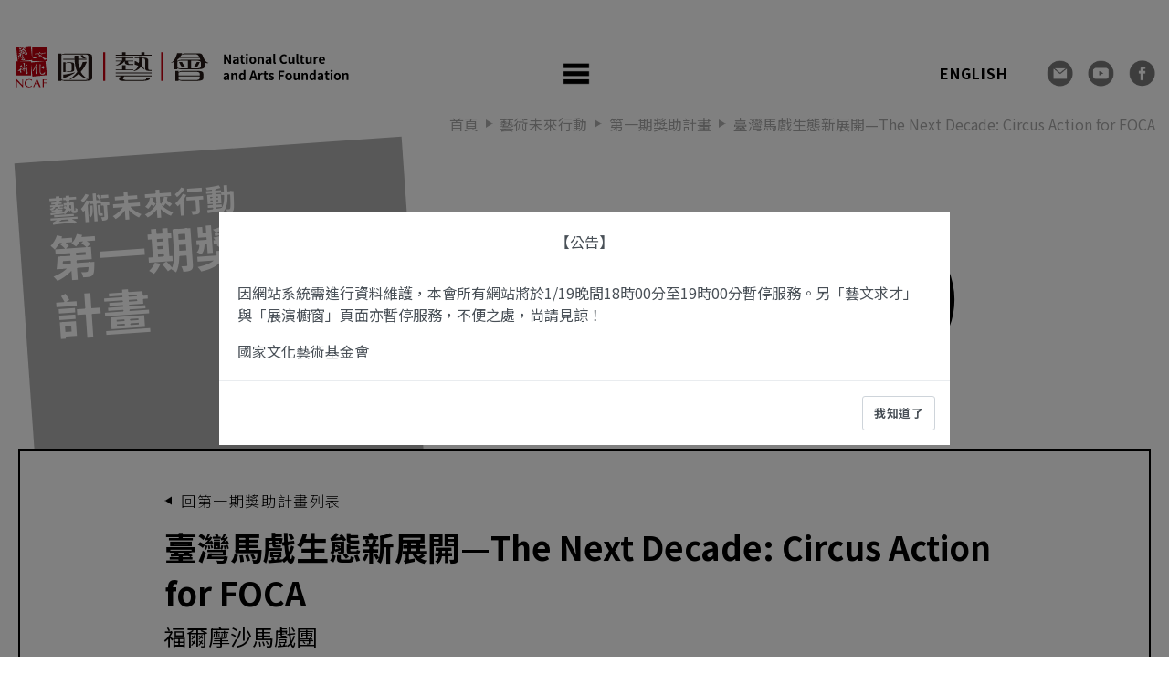

--- FILE ---
content_type: text/html;charset=UTF-8
request_url: https://www.ncafroc.org.tw/art_future_detail?id=8a808285833dad10018344e84dff017e
body_size: 8613
content:
<!DOCTYPE html>
<html lang="zh">
<head>
    
    <!-- Google tag (gtag.js) -->
    <script async src="https://www.googletagmanager.com/gtag/js?id=G-4NFKY8VX56"></script>
    <script>
        window.dataLayer = window.dataLayer || [];
        function gtag(){dataLayer.push(arguments);}
        gtag('js', new Date());

        gtag('config', 'G-4NFKY8VX56');
    </script>

    <meta charset="utf-8">
    <meta name="viewport" content="width=device-width, initial-scale=1, shrink-to-fit=no, viewport-fit=cover, user-scalable=no">
    <meta http-equiv="X-UA-Compatible" content="IE=edge;chrome=1"/>
    <link rel="Shortcut Icon" type="image/x-icon" href=""/>
    <meta name="language" content="zh-tw">
    <meta name="author" CONTENT="">
    <meta name="description" content="財團法人國家文化藝術基金會（簡稱國藝會）1996年1月正式成立，以營造有利文化藝術工作之展演環境、獎勵文化藝術事業、提升藝文水準為機構服務宗旨。〈國家文化藝術基金會設置條例〉當中，明確規範本會業務範圍：輔導辦理文化藝術活動、贊助各項文化藝術事業、獎助文化藝術工作者，以及執行文化藝術獎助條例所訂之任務。">
    <meta name="keywords" content="">
    <!--<meta property="og:title" content="">-->
    <!--<meta property="og:type" content="website">-->
    <!--<meta property="og:url" content="">-->
    <!--<meta property="og:image" content="">-->
    <!--<meta property="og:description" content="">-->
    <link rel="icon" type="image/png" sizes="32x32" href="/files/websiteConfig/20200310/84e3ad66cac14aae95bbcaeccb7a1017/84e3ad66cac14aae95bbcaeccb7a1017.png">
    <link rel="icon" type="image/png" sizes="96x96" href="/files/websiteConfig/20200310/84e3ad66cac14aae95bbcaeccb7a1017/84e3ad66cac14aae95bbcaeccb7a1017.png">
    <link rel="icon" type="image/png" sizes="16x16" href="/files/websiteConfig/20200310/84e3ad66cac14aae95bbcaeccb7a1017/84e3ad66cac14aae95bbcaeccb7a1017.png">
    
    
    
    <link rel="stylesheet" href="/resources/css/owlcarousel/owl.carousel.min.css">
    <link rel="stylesheet" href="/resources/css/owlcarousel/owl.theme.default.min.css">
    <link rel="stylesheet" href="/resources/css/bootstrap.min.css">
    <link rel="stylesheet" href="/resources/css/main.css">
    <link rel="stylesheet" href="/resources/css/extend.css">
    <link rel="stylesheet" href="/resources/css/colorbox.css">
    <!--[if lt IE 9]>
    <script type="text/javascript" src="js/html5shiv.min.js"></script>
    <![endif]-->

    
    <title>藝術未來行動 | 國家文化藝術基金會</title>

</head>
<body class="about">

<nav class="navbar navbar-expand-lg">
    <div class="layout">
        <a class="navbar-brand" href="index.html">
            
            <img class="img-fluid" src="/files/websiteConfig/20200221/c6e21c4425e443ca9d0d331c3988fd1c/logo@3x.svg" width="" alt="">
        </a>
		<div class="right">
			<button class="navbar-toggler" type="button" data-toggle="collapse" data-target="#navbarContent" aria-controls="navbarContent" aria-expanded="false" aria-label="Toggle navigation">
				<span class="icon navbar-toggler-icon"></span>
			</button>
			<ul class="social-bar fBalance">
				<li class="nav-item">
					<!--<a class="nav-link change-locale" href="javascript:void(0)" th:attr="data-lang=${#locale}" th:text="#{website.lang}">ENGLISH</a>-->
                    <a class="nav-link change-locale" href="/engIndex.html" >ENGLISH</a>
				</li>
				<li class="nav-item social">
					<a class="nav-link icon mail" href="/contact.html"></a>
				</li>
				<li class="nav-item social">
					<a class="nav-link icon youtube" target="_blank" href="https://www.youtube.com/channel/UCy2b_itQXEXFDl4F1IYbLzg"></a>
				</li>
				<li class="nav-item social">
					<a class="nav-link icon facebook" target="_blank" href="https://www.facebook.com/ncafroc?fref=ts"></a>
				</li>
			</ul>
		</div>
        <div class="collapse navbar-collapse" id="navbarContent">
			<li class="nav-item d-lg-none bg-white">
                <div class="nav-link social-bar fBalance" style="padding: 10px 15px 10px 20px;">
                    <a href="/engIndex.html" class="font-weight-bold" style="font-size: 16px; color: #000;">ENGLISH</a>
					<ul class="social-bar">
						<li class="social">
							<a class="icon mail" href="/contact.html"></a>
						</li>
						<li class="social">
							<a class="icon youtube" target="_blank" href="https://www.youtube.com/channel/UCy2b_itQXEXFDl4F1IYbLzg"></a>
						</li>
						<li class="social">
							<a class="icon facebook" target="_blank" href="https://www.facebook.com/ncafroc?fref=ts"></a>
						</li>
					</ul>
                </div>
			</li>
            <ul class="navbar-nav mx-auto">
				
                <li class="nav-item">
                    <a class="nav-link" href="/news.html">
                        <div>最新消息</div>
                    </a>
                </li>
                <li class="nav-item dropdown">
                    <a class="nav-link dropdown-toggle collapsed" href="#" id="dropdown2" data-toggle="collapse" aria-haspopup="true" aria-expanded="false" data-target="#dropdown-menu2">補助廣場</a>
                    <div class="dropdown-menu collapse" id="dropdown-menu2" aria-labelledby="dropdown2">
                        <a class="dropdown-item" href="/founding.html">補助介紹</a>
                        <a class="dropdown-item" href="https://granter.ncafroc.org.tw" target="_blank">線上申請</a>
                        <a class="dropdown-item" href="/foundingResult.html">成果繳交</a>
                        <a class="dropdown-item" href="/search_founding_list.html">補助名單</a>
                    </div>
                </li>
                <li class="nav-item">
                    <a class="nav-link" href="https://archive.ncafroc.org.tw/" target="_blank">
                        <div>補助成果檔案庫</div>
                    </a>
                </li>
                <li class="nav-item dropdown">
                    <a class="nav-link" href="/artsaward/index" target="_blank">
                        <div>國家文藝獎</div>
                    </a>
                    <!--<a th:text="#{nav.arts}" class="nav-link dropdown-toggle collapsed" href="#" id="dropdown3" data-toggle="collapse" aria-haspopup="true" aria-expanded="false" data-target="#dropdown-menu3">-->
                        <!--國家文藝獎-->
                    <!--</a>-->
                    <!--<div class="dropdown-menu collapse" id="dropdown-menu3" aria-labelledby="dropdown3">-->
                        <!--<div class="dropdown-submenu">-->
                            <!--<a class="dropdown-item dropdown-toggle" href="#" id="dropdown3_1" data-toggle="collapse" aria-haspopup="true" aria-expanded="false" data-target="#dropdown-menu3_1">-->
                                <!--關於國家文藝獎-->
                            <!--</a>-->
                            <!--<div class="dropdown-menu collapse" id="dropdown-menu3_1" aria-labelledby="dropdown3_1">-->
                                <!--<a class="dropdown-item" href="#" th:href="@{/award.html(anchor=award1,content=award1)}">前言</a>-->
                                <!--<a class="dropdown-item" href="#" th:href="@{/award.html(anchor=award2,content=award2)}">設置辦法</a>-->
                                <!--<a class="dropdown-item" href="#" th:href="@{/award.html(anchor=award4,content=award4)}">歷屆國家文藝獎</a>-->
                            <!--</div>-->
                        <!--</div>-->
                        <!--<a class="dropdown-item current-award-stage" href="#" th:href="@{/award.html(anchor=award3,content=award3)}">當屆國家文藝獎</a>-->
                    <!--</div>-->
                 </li>
                
                    <li class="nav-item dropdown">
                        <a class="nav-link dropdown-toggle collapsed" href="#" id="dropdown4" data-toggle="collapse" aria-haspopup="true" aria-expanded="false" data-target="#dropdown-menu4">藝術未來行動</a>
                        <div class="dropdown-menu collapse" id="dropdown-menu4" aria-labelledby="dropdown4">
                            <a class="dropdown-item" href="/art_future/about.html">關於藝術未來行動</a>
                            
                                <a class="dropdown-item" href="/art_future.html?sid=1">第一期獎助計畫</a><a class="dropdown-item" href="/art_future.html?sid=2">第二期獎助計畫</a>
                            
                        </div>
                    </li>
                
                <li class="nav-item dropdown">
                    <a class="nav-link dropdown-toggle collapsed" href="#" id="dropdown5" data-toggle="collapse" aria-haspopup="true" aria-expanded="false" data-target="#dropdown-menu5">研究出版</a>
                    <div class="dropdown-menu collapse" id="dropdown-menu5" aria-labelledby="dropdown5">
                        <a class="dropdown-item" href="/publish.html?anchor=publish1">研究調查</a>
                        <a class="dropdown-item" href="/publish.html?anchor=publish2">刊物</a>
                        <a class="dropdown-item" href="/publish.html?anchor=publish3">年報</a>
                        <a class="dropdown-item" href="/publish.html?anchor=publish4">國家文藝獎得主傳記</a>
                        <a class="dropdown-item" href="/publish.html?anchor=publish5">其他出版品</a>
                    </div>
                </li>
                <li class="nav-item">
                    <a class="nav-link" href="/events.html">
                        <div>展演櫥窗</div>
                    </a>
                </li>
                <li class="nav-item">
                    <a class="nav-link" href="/recruitment.html">
                        <div>藝文求才</div>
                    </a>
                </li>
            </ul>
        </div>
    </div>
</nav>

<section class="act-main prepad">
    <div class="layout">
        <div class="container-fluid">
            <nav aria-label="breadcrumb">
                <ol class="breadcrumb">
                    <li class="breadcrumb-item"><a href="/">首頁</a></li>
                    <li class="breadcrumb-item"><a href="/artFuture/about">藝術未來行動</a></li>
                    <li class="breadcrumb-item"><a href="/artFuture?id=8a8082858316b0330183171dbb900004">第一期獎助計畫</a></li>
                    <li class="breadcrumb-item active" aria-current="page">臺灣馬戲生態新展開—The Next Decade: Circus Action for FOCA</li>
                </ol>
            </nav>
            <div class="row">
                <div class="col-12 page-head balance wrapSM">
                    <div class="head full">
                        <div class="holder"></div>
                        <div class="title">
                            <div class="ch">藝術未來行動</div>
                            <div class="en">第一期獎助<br>計畫</div>
                        </div>
                    </div>
                    <div class="filter">
                        <div class="nav nav-pills anchor-row fBalance" id="actListTab">
                            <div class="anchor ripple show active" id="actList1-tab" href="#actList1" data-id="1">計畫介紹<span class="icon"></span></div>
                            <div class="anchor ripple" id="actList2-tab" href="#actList2" data-id="1">評審名單<span class="icon"></span></div>
                        </div>
                    </div>
                </div>
                <div class="col-12 board-main tab-content fullPad" id="actListTabContent">
                    <div class="actIntro">
                        <div class="board">
                            <div class="tab-pane fade show active isDetail" id="actList1_detail">
                                <div class="actListD-theme wrapper ctx">
                                    <div class="backList arrowL" id="back_actList1" data-id="8a8082858316b0330183171dbb900004">回第一期獎助計畫列表</div>
                                    <div class="artFutureIntro">
                                        <div class="top fBalance wrapSM alignTop">
                                            <div class="detail">
                                                <h2>臺灣馬戲生態新展開—The Next Decade: Circus Action for FOCA</h2>
												<h3 class="font-weight-normal mt-2">福爾摩沙馬戲團</h3>
                                                <!-- <div class="actListD-detailList"> -->
                                                    <!-- <div class="d-flex flex-column flex-lg-row"> -->
                                                        <!-- <div class="flex-shrink-0 font-weight-bold" style="width: 132px; margin-right: 48px;">藝術家/團隊名稱</div> -->
                                                        <!-- <div class="flex-grow-1" th:text="${wlArtFuture.artist}"></div> -->
                                                    <!-- </div> -->
                                                    <!-- <div class="d-flex flex-column flex-lg-row"> -->
                                                        <!-- <div class="flex-shrink-0 font-weight-bold" style="width: 132px; margin-right: 48px;">計畫成員</div> -->
                                                        <!--<div class="flex-grow-1">-->
                                                            <!-- <pre class="flex-grow-1" th:text="${wlArtFuture.member}"></pre> -->
                                                        <!--</div>-->
                                                    <!-- </div> -->
                                                <!-- </div> -->
                                            </div>
                                            <!-- <div class="thumbnail">
                                                <div class="bg-wrapper" th:style="${'background-image:url(' + wlArtFuture.coverUrl + ');'}"></div>
                                            </div> -->
                                        </div>
                                        <div class="bottom">
                                            <div class="editor-part">
												<div class="actListD-intro fBalance align-items-start">
                                                    <div class="label flex-shrink-0">
                                                        <div class="h2">計畫成員</div>
                                                    </div>
                                                    <div class="content">
                                                        <div class="p">
                                                            <pre>福爾摩沙馬戲團成立於2011年，以美麗寶島──臺灣命名，結合傳統文化、在地文化、街頭文化及劇場藝術，媒合各類表演型態，發展獨具一格的肢體語彙與表演風格，以創造屬於臺灣多樣化的當代馬戲藝術為宗旨，目前為臺灣唯一擁有超過20位正職團員的當代馬戲團隊。 </pre>
                                                        </div>
                                                    </div>
                                                </div>
                                                <div class="actListD-intro fBalance align-items-start">
                                                    <div class="label flex-shrink-0">
                                                        <div class="h2">藝術家/ 團隊簡介</div>
                                                    </div>
                                                    <div class="content">
                                                        <div class="p">
                                                            <div><p style="text-align:justify;">福爾摩沙馬戲團成立於2011年，以美麗寶島──臺灣命名，結合傳統文化、在地文化、街頭文化及劇場藝術，媒合各類表演型態，發展獨具一格的肢體語彙與表演風格，以創造屬於臺灣多樣化的當代馬戲藝術為宗旨，目前為臺灣唯一擁有超過20位正職團員的當代馬戲團隊。&nbsp;</p><p>臺灣的馬戲藝術吸收了中國雜技的傳統技巧、現代馬戲及新馬戲的創新，以及當代馬戲的美學與精神。作為臺灣馬戲的指標性團隊，FOCA以多角化的經營模式，創下許多臺灣馬戲的紀錄。由於其獨特且多元的美學形式，這些年來FOCA受到國內外廣大觀眾群的喜愛。</p></div>
                                                        </div>
                                                    </div>
                                                </div>
                                                <div class="actListD-intro fBalance align-items-start">
                                                    <div class="label flex-shrink-0">
                                                        <div class="h2">計畫簡介</div>
                                                    </div>
                                                    <div class="content">
                                                        <div class="p"><figure class="image"><img src="/admin/files/artFuture/20220916/1de2c3333f5b4e6fb406638955997de5/1de2c3333f5b4e6fb406638955997de5.jpg"></figure><p style="margin-left:0cm;text-align:justify;"><span style="background-color:white;color:black;">福爾摩沙馬戲團（以下簡稱FOCA）【臺灣馬戲生態新展開—The Next Decade: Circus Action for FOCA&nbsp;】</span>涵蓋三項子計畫：「水交社文化園區進駐計畫」、「Ｖ-13馬戲帳篷管理計畫」、「馬戲兒童教室種子教師培訓計畫」，多元開發馬戲的不同面向，幫助馬戲生態精進與活化、鏈結平台、教育萌芽，積攢人氣與實力，使團隊能夠永續營運，產業更加蓬勃。&nbsp;</p><figure class="image"><img src="/admin/files/artFuture/20220916/5a25a39a04584e77a8379af19200705f/5a25a39a04584e77a8379af19200705f.jpg"></figure><p style="margin-left:0cm;text-align:justify;">馬戲篷游牧式的特性，使得它可以承載文化藝術、觀光、娛樂與鏈結，為駐紮城市引進人潮。透過進駐「水交社文化園區」並結合馬戲篷IP品牌V-13之打造與管理，一方面得以進行在地耕耘及鏈結、推廣馬戲藝術教育，讓文化園區成為文化交流、觸發在地藝術活水的重要角色，一方面亦藉此培育人才，激發演員藝術創發的潛能。此外，有鑑於馬戲要在臺灣深耕，教育是最基本且最容易散佈的方式，「馬戲兒童教室種子教師培訓計畫」將從基礎開始培訓未來馬戲種子教師，製造產業就業機會，協助產業發展。&nbsp;</p><p>FOCA在成立的第一個十年，專心發展馬戲藝術創作，下一個十年，團隊朝多面向組織架構發展，從教育推廣、場館經營、交流平台、人才培育、地方鏈結等方向著手，多方面展現馬戲藝術的魅力，讓馬戲藝術在臺灣扎根，觸及更多人關注劇團的創作。&nbsp;</p><figure class="image"><img src="/admin/files/artFuture/20220916/8210b9f6bb6a4d8bb3cab2dc491e6e4a/8210b9f6bb6a4d8bb3cab2dc491e6e4a.jpg"></figure></div>
                                                    </div>
                                                </div>
                                                
                                                    <div class="actListD-intro fBalance align-items-start">
                                                        <div class="label flex-shrink-0">
                                                            <div class="h2">相關成果</div>
                                                        </div>
                                                        <div class="content">
                                                            <div class="p">
                                                                <a href="https://tw.twfoca.com/" target="_blank">FOCA官網</a>
                                                            </div>
                                                            <div class="p">
                                                                <a href="https://www.facebook.com/taiwanfoca" target="_blank">FOCA 粉絲專頁</a>
                                                            </div>
                                                        </div>
                                                    </div>
                                                
                                            </div>
                                        </div>
                                    </div>
                                </div>
                            </div>
                        </div>
                    </div>
                </div>
            </div>
        </div>
    </div>
</section>

<footer>
    <div class="layout">
        <div class="container-fluid">
            <div class="row">
                <div class="col-12">
                    <div class="infoBar about">
                        <div class="head">關於我們
                            <div class="en">About Us</div>
                        </div>
                        <div class="main">
                            <span class="icon close"></span>
                            <div class="head">關於我們
                                <div class="en">About Us</div>
                            </div>
                            <ul class="fBalance">
                                <li class="organization">
                                    <a href="/about.html">
                                        <i class="icon"></i>組織介紹
                                    </a>
                                </li>
                                <li class="memorabilia">
                                    <a href="/about.html?anchor=about2">
                                        <i class="icon"></i>國藝會大事紀
                                    </a>
                                </li>
                                <li class="report">
                                    <a href="/about.html?anchor=about3">
                                        <i class="icon"></i>年報
                                    </a>
                                </li>
                                <!-- <li class="download">
                                  <a href="/information.html?anchor=info3">
                                    <i class="icon"></i>下載專區
                                  </a>
                                </li> -->
                                <li class="statement">
                                    <a href="/announcement.html">
                                        <i class="icon"></i>網站聲明
                                    </a>
                                </li>
                                <!-- <li class="line"></li> -->
                                <!-- <li class="budget">
                                  <a href="/information.html?anchor=info1">
                                    <i class="icon"></i>預算與決算
                                  </a>
                                </li> -->
                                <!-- <li class="workplace">
                                  <a href="/information.html?anchor=info2">
                                    <i class="icon"></i>工作場所<br>性騷擾防治
                                  </a>
                                </li> -->
                                <li class="contactus">
                                    <a href="/contact.html">
                                        <i class="icon"></i>聯絡我們
                                    </a>
                                </li>
                            </ul>
                            <div class="logo">
                                <a href="/">
                                    <!--<img th:src="@{/resources/images/icon/logo_footer@3x.svg}" src="../static/resources/images/icon/logo_footer@3x.png" class="img-fluid">-->
									<img src="/resources/images/icon/ncaf_logo30_r.png" alt="財團法人國家文化藝術基金會">
                                </a>
                                <div class="info">
                                    財團法人國家文化藝術基金會<br>©National Culture and Arts Foundation
                                </div>
                            </div>
                        </div>
                    </div>
                    <div class="infoBar groups">
                        <div class="head">資訊公開
                            <div class="en">Information</div>
                        </div>
                        <div class="main">
                            <span class="icon close"></span>
                            <div class="head">資訊公開
                                <div class="en">Information</div>
                            </div>
                            <div class="fBalance">
                                <ul class="fBalance">
                                    <div class="group">
                                        <li><a class="link" href="/information.html?anchor=info1">預算與決算</a></li>
                                        <li><a class="link" href="/information.html?anchor=info3">下載專區</a></li>
										<li><a class="link" href="/information.html?anchor=info4">其他</a></li>
                                    </div>
                                    <div class="group">
                                        <li><a class="link" href="/information.html?anchor=info2">工作場所性騷擾防治</a></li>
                                        <li><a class="link" href="https://cfcmweb.cy.gov.tw/cfcm_w/" target="_blank">公職人員及關係人補助交易身份關係公開及查詢平臺</a></li>
                                    </div>
                                </ul>
                            </div>
                        </div>
                    </div>
                    <div class="infoBar groups">
                        <div class="head">國藝會網站群
                            <div class="en">NCAF Websites</div>
                        </div>
                        <div class="main">
                            <span class="icon close"></span>
                            <div class="head">國藝會網站群
                                <div class="en">NCAF Websites</div>
                            </div>
                            <div class="fBalance">
                                <ul class="fBalance">
                                    <div class="group">
                                        <li><a class="link" href="https://anb.ncafroc.org.tw/" target="_blank">藝企網</a></li>
                                        <li><a class="link" href="https://mag.ncafroc.org.tw/" target="_blank">國藝會線上誌</a></li>
                                        <li><a class="link" href="https://archive.ncafroc.org.tw/" target="_blank">補助成果檔案庫</a></li>
                                    </div>
                                    <div class="group">
                                        <li><a class="link" href="https://www.ncafroc.org.tw/artwave_about_en.html" target="_blank">ARTWAVE</a></li>
                                        <li><a class="link" href="https://pareviews.ncafroc.org.tw/" target="_blank">表演藝術評論台</a></li>
                                        <li><a class="link" href="https://taiwantop.ncafroc.org.tw/" target="_blank">演藝團隊年度獎助TAIWAN TOP</a>
                                        </li>
                                    </div>
                                    <div class="group">
                                        <li><a class="link" href="https://law.ncafroc.org.tw/" target="_blank">藝文法律服務平台</a></li>
                                        <!--<li><a class="link" href="https://curator.ncafroc.org.tw/" target="_blank">視覺藝術策展資源平台</a></li>-->
                                    </div>
                                </ul>
                                <ul class="fBalance d-md-flex d-none">
                                    <div class="group pr-4">
                                        <li><a class="link" href="https://anb.ncafroc.org.tw/friends" target="_blank">
                                            <img src="/resources/images/icon/logo_NTUA friends.svg" width="180" alt="國藝之友">
                                        </a></li>
                                    </div>
                                </ul>
                            </div>
                        </div>
                    </div>
                    <div class="infoBar d-md-none">
                        <div class="logo text-center">
                            <a href="/">
                                <!--<img th:src="@{/resources/images/icon/logo_footer@3x.svg}" src="resources/images/icon/logo_footer@3x.png" width="200" alt="財團法人國家文化藝術基金會">-->
								<img src="/resources/images/icon/ncaf_logo30_r.png" width="280" alt="財團法人國家文化藝術基金會">
                            </a>
                            <div class="info">
                                財團法人國家文化藝術基金會<br>©National Culture and Arts Foundation
                            </div>
                            <a class="mt-4 mb-2" href="https://anb.ncafroc.org.tw/friends" target="_blank">
                                <img src="/resources/images/icon/logo_NTUA friends.svg" width="180" alt="國藝之友">
                            </a>
                        </div>
                    </div>
                </div>
            </div>
        </div>
    </div>
    <div class="modal fade" id="bulletinModal" role="dialog">
        <div class="modal-dialog modal-dialog-centered modal-lg">
            <div class="modal-content">
                <div class="modal-body">
                    <div class="row" style="margin-bottom: 2rem;">
                        <div class="col-lg-12" style="text-align: center;">【公告】</div>
                    </div>
                    <div class="row">
                        <div class="col-lg-12">
                            <div>因網站系統需進行資料維護，本會所有網站將於1/19晚間18時00分至19時00分暫停服務。另「藝文求才」與「展演櫥窗」頁面亦暫停服務，不便之處，尚請見諒！</div>
                        </div>
                    </div>
                    <div class="row" style="margin-top: 1rem;">
                        <div class="col-lg-12">國家文化藝術基金會</div>
                    </div>
                </div>
                <div class="modal-footer">
                    <button type="button" class="btn btn-default" data-dismiss="modal">我知道了</button>
                </div>
            </div>
        </div>
    </div>
</footer>

    <script src="/resources/js/jquery-3.7.1.min.js"></script>
    <script src="/resources/js/bootstrap.min.js"></script>
    <script src="/resources/js/popper.min.js"></script>
    <script src="/resources/js/owlcarousel/owl.carousel.min.js"></script>
    <script src="/resources/js/jquery.colorbox-min.js"></script>
    <script src="/resources/js/jquery.cookie.js"></script>
    <script>
        var activeId = '';
        $(function () {



            $('#navbarContent .collapse').on('show.bs.collapse', function (e) {
                if ($(this).attr('id').indexOf('_') == -1) {
                    if($(this).attr('id') != activeId) {
                        $('#navbarContent .show').collapse('hide');
                    }
                    activeId = $(this).attr('id');
                }
            });

            $('.dropdown-submenu a.dropdown-toggle').on("click", function (e) {
                $(this).next('.dropdown-menu').toggleShow();
                e.stopPropagation();
                e.preventDefault();
                $(this).toggleClass('active');
            });

            $infoBar = $('footer .infoBar .head');
            $infoBarClose = $('.infoBar .icon');
            $infoBar.on('click', function () {
                $(this).parent('.infoBar').addClass('active');
                console.log(1);
            })
            $infoBarClose.on('click', function () {
                console.log(2);
                $(this).parents('.infoBar').removeClass('active');
            })

            //change locale

            $('.change-locale').click(function () {
                console.log(document.location);
                var lang = $(this).attr('data-lang');
                var href = document.location.href;
                var search = document.location.search;
                if (lang == 'zh_TW') {
                    if (search == '') {
                        document.location.href = href + '?lang=en_US'
                    } else if (search.indexOf('lang') > -1) {
                        document.location.href = href.replace("lang=zh_TW", "lang=en_US");
                    } else if (search.indexOf('lang') == -1) {
                        document.location.href = href + '&lang=en_US';
                    }
                } else {
                    if (search == '') {
                        document.location.href = href + '?lang=zh_TW'
                    } else if (search.indexOf('lang') > -1) {
                        document.location.href = href.replace("lang=en_US", "lang=zh_TW");
                    } else if (search.indexOf('lang') == -1) {
                        document.location.href = href + '&lang=zh_TW';
                    }
                }
            })

            getNavNews();

            function getNavNews() {
                $.ajax({
                    url: '/nav/news',
                    type: 'get',
                    dataType: 'html',
                    success: function (data) {
                        $('.nav-news-class').html(data);
                    }
                })
            }


            //------------- 停機公告 -------------//
            // if ($.cookie("name") == null) {
            // 	var _hostname = window.location.hostname; //取得網址
            // 	// 把 _name 存在記錄中
            //     var time = 1/24;
            // 	$.cookie("name", _hostname, { expires: time ,path:'/'}); //cookie紀錄一天 path:為 整個網站有效
            //     getLightboxMsg();
            // }

            function getLightboxMsg() {
                $.colorbox({
                    //在燈箱中要顯示的html字段
                    html :
                        '<div style="padding: 3%;">\n' +
                        '  <h3 style="text-align: center">【公告】</h3>\n' +
                        '  <div>\n' +
                        '    <br><h4>本站將於今日 19:40 - 20:00 進行停機更新作業，若作業提早完成會立即恢復網站服務，造成您的不便敬請見諒。</h4><br>\n' +
                        '    <h4 style="text-align: center">國家文化藝術基金會</h4><br>\n' +
                        '  </div>\n' +
                        '  <div style="text-align: center">\n' +
                        '    <input type="button" name="btnClose" value="關閉" onclick="$.colorbox.close()" />\n '+
                        '  </div>\n' +
                        '<div>',
                    width : '80%', //燈箱中間區塊的寬度
                    height : 500, //燈箱中間區塊的高度
                    opacity: 0.5,
                    onClosed : function() { //當燈箱關閉時的callback funtion

                    },
                    onComplete : function() {
                        $(this).colorbox.resize();
                    }
                });
            }

            //公告
            $("#bulletinModal button").click(function () {
                $(this).parent().parent().hide();
                $.ajax({
                    url: '/bulletin/close',
                    type: 'get'
                });
            });
        })
    </script>
    <script type="text/javascript">
        var showBulletin = true;
        if (showBulletin) {
            $('#bulletinModal').modal({
                backdrop: 'static',
                keyboard: false,
                show: true
            });
        }
    </script>
    <!-- Global site tag (gtag.js) - Google Analytics -->
    <script async src="https://www.googletagmanager.com/gtag/js?id=UA-167177383-1"></script>
    <script>
        window.dataLayer = window.dataLayer || [];
        function gtag(){dataLayer.push(arguments);}
        gtag('js', new Date());

        gtag('config', 'UA-167177383-1');
    </script>

<script type="text/javascript">
    $(function () {
        $('.media').each(function() {
            $(this).find('div:first').css({'width': '100%', 'height': '100%'});
        });

        $('#actList1-tab, #back_actList1').click(function() {
            if (typeof($(this).data('preview') == "undefined") || $(this).data('preview') == '') {
                document.location.href = '/art_future.html?sid=' + $(this).data('id');
            } else {
                document.location.href = '/art_future.html?previewId=' + $(this).data('previewId');
            }
        });

        $('#actList2-tab').click(function () {
            if (typeof($(this).data('preview') == "undefined") || $(this).data('preview') == '') {
                document.location.href = '/art_future.html?sid=' + $(this).data('id') + "&anchor=artFuture2";
            } else {
                document.location.href = '/art_future.html?previewId=' + $(this).data('previewId') + "&anchor=artFuture2";
            }
        });
    });
</script>
</body>
</html>


--- FILE ---
content_type: text/html;charset=UTF-8
request_url: https://www.ncafroc.org.tw/nav/news
body_size: 209
content:
<!DOCTYPE html>
<html>
<body>
<a class="dropdown-item" href="/news.html?categoryId=002">補助訊息</a><a class="dropdown-item" href="/news.html?categoryId=003">本會活動</a><a class="dropdown-item" href="/news.html?categoryId=001">一般公告</a>


</body>
</html>

--- FILE ---
content_type: text/css
request_url: https://www.ncafroc.org.tw/resources/css/main.css
body_size: 22805
content:
@charset "UTF-8";
/* @import "https://cdn.jsdelivr.net/npm/taipei-sans-tc";
@import "https://cdn.jsdelivr.net/npm/taipei-sans-tc/dist/Light/TaipeiSansTCBeta-Light.css";
@import "https://cdn.jsdelivr.net/npm/taipei-sans-tc/dist/Bold/TaipeiSansTCBeta-Bold.css"; */

@import "https://fonts.googleapis.com/css2?family=Noto+Sans+TC:wght@300;400;700&display=swap";

body {
  font-family: "Noto Sans TC", "微軟正黑體", "Microsoft JhengHei", "PingFang TC", "Helvetica Neue", Helvetica, Arial, sans-serif;
  width: 100%;
  overflow-x: hidden;
  font-size: 16px;
  line-height: 1.5;
  color: #000;
  font-weight: normal;
}

/* Gobal setting */
a {
  color: inherit;
  display: block;
}

a:focus,
a:hover,
a:active,
a:visited {
  text-decoration: none;
  color: inherit;
}

body:not(.newsD) ul,
body:not(.newsD) li {
  list-style: none;
  padding-left: 0;
  margin-bottom: 0;
}

button {
  background: none;
  border: 0;
  color: inherit;
  cursor: pointer;
  font: inherit;
  line-height: normal;
  overflow: visible;
  padding: 0;
  -webkit-appearance: button;
  -webkit-user-select: none;
  -moz-user-select: none;
  -ms-user-select: none;
}

:focus {
  outline: 0;
}

.form-group .form-control,
.form-group .form-control:focus,
.form-group select {
  font-size: 1rem;
  line-height: 1.5;
  padding-left: .625rem;
  padding-right: .625rem;
  color: #000;
  background-color: rgba(159, 159, 159, .15);
  border: 0;
}

.form-group .form-control:not(textarea),
.form-group .form-control:not(textarea):focus,
.form-group select {
  height: calc(2.375rem + 2px);
}

.form-control::placeholder,
.form-control::-webkit-input-placeholder,
input::-webkit-input-placeholder,
::-webkit-input-placeholder {
  color: rgb(181, 181, 181);
}

.form-control,
.form-control:focus {
  border: 1px solid #c3c3c3;
  background: #fff;
  border-radius: 0;
  box-shadow: none;
  /* -webkit-appearance: none; */
}

textarea.form-control {
  resize: none;
}

input[type="date"] {
  position: relative;
}

input[type="date"]::-webkit-clear-button,
input[type="date"]::-webkit-inner-spin-button {
  display: none;
}

input[type="date"]::-webkit-calendar-picker-indicator {
  color: transparent;
  background: none;
  z-index: 1;
}

input[type="date"]:before {
  content: '';
  color: transparent;
  background: none;
  display: block;
  width: 1rem;
  height: 1rem;
  position: absolute;
  right: 6px;
  color: #999;
  /* background: url(../images/icon/093_donate_icon@2x.png); */
  background-size: 2rem;
  background-position: 1rem -4rem;
}

.form-group input[type="submit"] {
  border: 0;
  padding: 0;
}

button:focus {
  outline: 0;
}

.modal-content {
  border: 0;
  border-radius: 0;
}

.modal-body {
  padding: 1.25rem;
}

.page-item+.page-item {
  margin-left: .3125rem;
}

.page-item.anchor {
  padding-left: 1.5625rem;
  padding-right: 1.5625rem;
}

.page-link.arrow {
  background-color: transparent;
}

.page-item.disabled .page-link {
  background-color: transparent;
  border: 0;
}

a.page-link {
  border: 0;
  background-color: #000000;
  color: #fff;
  font-size: 1.125rem;
  font-weight: bold;
  padding: 6px 12px;
  transition: all .1s ease-out;
}

.page-item.active .page-link,
.page-link:not(.arrow):hover {
  background-color: #f0f0f0;
  color: #dd001b;
}

.page-link:focus {
  box-shadow: none;
}

.pagination {
  align-items: center;
  justify-content: flex-end;
}

.limitLine {
  display: -webkit-box;
  -webkit-box-orient: vertical;
  overflow: hidden;
  text-overflow: ellipsis;
}

.fCenter {
  display: flex;
  flex-direction: column;
  align-items: center;
}

.fBalance {
  display: flex;
  flex-direction: row;
  align-items: center;
  justify-content: space-between;
}

.fwrap {
  flex-wrap: wrap;
}

.alignTop {
  align-items: flex-start;
}

.listType {
  display: flex;
  flex-flow: row nowrap;
  align-items: flex-start;
}

.listType>i {
  font-style: normal;
  flex: none;
}

h1,
.h1,
h2,
.h2,
h3,
.h3,
h4,
.h4,
h5,
.h5,
h6,
.h6 {
  margin-bottom: 0;
  letter-spacing: normal;
}

h1,
.h1 {}

h2,
.h2 {
  font-size: 2.25rem;
  line-height: 3.125rem;
  font-weight: bold;
}

h3,
.h3 {
  font-size: 1.5rem;
  line-height: 2rem;
  font-weight: bold;
  color: #000;
}

h5,
.h5 {
  font-size: 1.125rem;
  line-height: 1.75rem;
  font-weight: bold;
}

p,
.p {
  margin-bottom: 0;
  line-height: 2rem
}

p:not(:last-child),
.p:not(:last-child) {
  margin-bottom: 1.875rem;
}

span.require {
  color: #ff0000;
}

.date {
  font-weight: lighter;
}

.layout {
  max-width: 81.875rem;
  width: 100%;
  margin: auto;
}

.bg-red {
  background-color: #d8001b;
  color: #000000;
}

.bg-grey {
  background-color: #a5a5a5;
}

.bg-red.btn,
.bg-grey.btn {
  color: #fff;
  font-weight: bold;
}

.icon,
.icon_a::after,
.icon_b::before,
.go::after,
.back::before {
  content: '';
  display: inline-block;
  vertical-align: middle;
  background-image: url(../images/icon/ncaf_icon@3x.png);
}

.social .icon {
  width: 1.8125rem;
  height: 1.8125rem;
  background-size: 3.625rem;
  background-image: url(../images/icon/ncaf_social@3x.png);
}

.slick-dotted.slick-slider {
  margin-bottom: 0;
}

.icon_b.search::before {
  cursor: pointer;
  width: 16px;
  height: 16px;
  background-size: 32px;
  background-position: 16px -96px;
  margin-right: 5px;
}

.icon.file {
  width: 1.875rem;
  height: 1.875rem;
  background-size: 3.75rem;
  background-position: 0 -7.5rem;
}

.bg-dark {
  background-color: #000 !important;
  color: #fff !important;
}

.btn,
a.btn {
  display: inline-block;
  border: 0;
  border-radius: 0;
  font-size: 1.125rem;
  padding: 8.5px 18.5px;
}

.btn.focus,
.btn:focus {
  box-shadow: none;
}

.go::after,
.back::before {
  width: 1.25rem;
  height: 1.25rem;
  background-size: 2.5rem;
  background-position: 1.25rem -1.25rem;
  position: relative;
  top: -2px;
  margin-left: 9px;
}

.back::before {
  margin-right: 9px;
  transform: rotate(-180deg);
}

.download::before {
  width: 1.5rem;
  height: 1.5rem;
  background-size: 3rem;
  background-position: 0 -7.5rem;
  margin-right: 3px;
}

.arrowL,
.arrowR {
  position: relative;
}

.arrowL {
  padding-left: 1.125rem;
}

.arrowL::before,
.arrowR::after,
.arrowB::after {
  position: absolute;
  top: 50%;
  transform: translateY(-50%);
  content: '';
  width: 0;
  height: 0;
  border-style: solid;
}

.arrowL::before {
  left: 0;
  border-width: 4.5px 7.8px 4.5px 0;
  border-color: transparent #000000 transparent transparent;
}

.arrowR::after {
  border-width: 6px 0 6px 10.4px;
  border-color: transparent transparent transparent #000000;
}

.arrowB::after {
  border-width: 10.4px 6px 0 6px;
  border-color: #000000 transparent transparent transparent;
}

.tag,
a.tag {
  background-color: #a7a7a7;
  color: #fff;
}

.social a {
  display: block;
  width: 100%;
  height: 100%;
  padding: 0;
}

.social+.social {
  margin-left: 1rem;
}

.social .mail {
  background-position: 0 0;
}

.social .youtube {
  background-position: 1.8125rem 0;
}

.social .facebook {
  background-position: 0 -1.8125rem;
}

.share {
  width: 50px;
  height: 50px;
  background-size: 100px;
  background-image: url(../images/icon/icon_hire@3x.png);
}

.share+.share {
  margin-left: 10px;
}

.share.mail {
  background-position: 0 0;
}

.share.mail:hover {
  background-position: 50px 0;
}

.share.link {
  background-position: 0 -50px;
}

.share.link:hover {
  background-position: 50px -50px;
}

.share.facebook {
  background-position: 0 -100px;
}

.share.facebook:hover {
  background-position: 50px -100px;
}

.icon.remove {
  width: 16px;
  height: 16px;
  background-size: 32px;
  border-radius: 100%;
  position: relative;
  background-position: 0 -96px;
  position: absolute;
  top: 50%;
  right: 8px;
  transform: translateY(-50%);
}

.icon.red.remove {
  width: 18px;
  height: 18px;
  background-size: 36px;
  background-position: 18px -90px;
  right: -23px;
}

.img-fluid {
  width: 100%;
}

.prepad+footer,
footer {
  margin-top: 6.25rem;
}

.page-head.balance {
  display: flex;
  justify-content: space-between;
  align-items: center;
}

.page-head .head {
  color: #fff;
  font-weight: bold;
  max-width: 425px;
  max-height: 425px;
  transform: rotate(-4deg);
  width: 35.390625%;
}

.page-head .head .holder {
  height: 0;
  padding-bottom: 67.991%;
  background-color: #afafaf;
}

.page-head .head.full .holder {
  padding-bottom: 100%;
}

.page-head .head.full .filter {
  padding-bottom: 8.5rem;
}

.page-head .title {
  position: absolute;
  left: 0;
  top: 0;
  right: 0;
  bottom: 0;
  width: 100%;
  height: 100%;
}

.page-head .title .ch {
  font-size: 1.875rem;
  letter-spacing: 1.5px;
  padding-top: 2.125rem;
  padding-left: 2.125rem;
  line-height: 2.375rem;
}

.page-head .title .en {
  font-size: 3.75rem;
  line-height: 4.8125rem;
  padding-left: 2rem;
}

.page-head .title .en.xl {
  font-size: 6.25rem;
  line-height: 6.25rem;
  padding-left: 1.6875rem;
}

.page-head .title .en.lg {
  font-size: 4.25rem;
}

.page-head .title .en.sm {
  font-size: 3.5rem;
}

.page-head .source {
  color: #afafaf;
  font-weight: normal;
  font-size: .9375rem;
  line-height: 1.5;
  /* position: absolute; */
  left: 0;
  margin-top: 22px;
}

.page-head .filter {
  width: 100%;
}

.page-head .anchor-row {
  justify-content: center;
}

.page-head .anchor-row .anchor:nth-child(odd) {
  transform: rotate(12deg);
}

.page-head .anchor-row .anchor:nth-child(even) {
  transform: rotate(-12deg);
}

.page-head .anchor+.anchor {
  margin-left: 28px;
}

.tab-pane {
  width: 100%;
}

.nav-pills {
  justify-content: center;
  cursor: pointer;
}

.nav-pills .nav-link {
  font-size: 1.25rem;
  font-weight: 700;
  border-bottom: 1px solid #b3b2b2;
  border-radius: 0;
  padding: 0 0 .625rem;
}

.nav-pills .nav-link.active,
.nav-pills .show>.nav-link,
.nav-pills .anchor.active,
.nav-pills .show>.anchor {
  background-color: #d3001b;
}

/* navbar */
.navbar {
  padding: 0;
  z-index: 99;
  background-color: #fff;
}

nav.navbar .layout {
  width: 100%;
  position: relative;
  display: -ms-flexbox;
  display: flex;
  -ms-flex-wrap: wrap;
  flex-wrap: wrap;
  -ms-flex-align: center;
  align-items: center;
  -ms-flex-pack: justify;
  justify-content: space-between;
}

.navbar .nav-link {
  font-weight: bold;
  letter-spacing: 1px;
}

.social-bar .nav-link:not(.icon) {
  padding: 2.5px .3125rem;
  margin-right: 2.3125rem;
}

.dropdown-submenu .dropdown-toggle {
  cursor: pointer;
}

.dropdown-submenu .dropdown-menu {
  position: static !important;
  border: 0;
}

.dropdown-submenu .dropdown-toggle::after {
  border-style: solid;
  border-width: 8.7px 5px 0 5px;
  border-color: #000 transparent transparent transparent;
  margin-left: 2px;
  vertical-align: 2px;
}

.dropdown-submenu .dropdown-toggle.active::after {
  border-width: 0 5px 8.7px 5px;
  border-color: transparent transparent #000 transparent;
}

.dropdown-submenu .dropdown-menu .dropdown-item {
  padding-left: 3.25rem;
}

.navbar-toggler-icon {
  width: 1.875rem;
  height: 1.875rem;
  background-size: 3.75rem;
  background-position: 0 0;
}

[aria-expanded="true"] .navbar-toggler-icon {
  background-position: -1.875rem 0;
}

/* footer */
footer {
  padding-bottom: 8.25rem;
}

footer .infoBar+.infoBar {
  margin-top: 3.125rem;
}

footer .infoBar .head>* {
  display: inline-block;
}

footer .infoBar .head {
  font-size: 1.5rem;
  letter-spacing: 1px;
  color: #000;
  font-weight: bold;
}

footer .infoBar .head .en {
  font-weight: normal;
}

.infoBar a {
  display: block;
  font-size: .875rem;
  letter-spacing: 2px;
  color: #000;
}

.infoBar .icon:not(.close) {
  display: block;
  margin: 0 auto 1.25rem;
  width: 2.8125rem;
  height: 2.8125rem;
  background-size: 5.625rem;
  background-image: url(../images/icon/icon_footer@3x.png);
}

.infoBar.about .logo .info {
  font-size: .875rem;
  line-height: 1.86;
  letter-spacing: 0.49px;
  color: #000;
  margin-top: 15px;
}

.infoBar.about .main {
  display: flex;
  align-items: center;
  justify-content: space-between;
  flex-wrap: wrap;
}

.infoBar.about li {
  padding: 0 22px;
}

.infoBar.about a {
  text-align: center;
  line-height: 1.25rem;
}

.organization .icon {
  background-position: 0 0;
}

.memorabilia .icon {
  background-position: 0 -2.8125rem;
}

.report .icon {
  background-position: 0 -5.625rem;
}

.download .icon {
  background-position: 0 -8.4375rem;
}

.statement .icon {
  background-position: 0 -11.25rem;
}

.budget .icon {
  background-position: 0 -14.0625rem;
}

.workplace .icon {
  background-position: 0 -16.875rem;
}

.contactus .icon {
  background-position: 0 -19.6875rem;
}

footer .infoBar .head .en {
  font-weight: normal;
  margin-left: .625rem;
}

footer .groups ul {
  justify-content: flex-start;
  align-items: stretch;
}

footer .group:first-child {
  padding-left: 0;
}

footer .group {
  display: flex;
  flex-direction: column;
  align-items: cente;
  justify-content: center;
}
footer .group li+li {
  margin-top: .25rem;
}

footer .link {
  line-height: 1.43;
}

footer .copyright {
  color: #fff;
  font-size: 1.125rem;
  text-align: center;
}

.bg-wrapper {
  background-size: cover;
  background-position: center;
  background-repeat: no-repeat;
}

/* index */
.index-main {
  padding-top: 1.375rem;
  padding-bottom: 1.375rem;
}

.index-main .layout {
  max-width: 1296px;
}

.index-main .card {
  margin-bottom: 0;
  transform: rotate(-4deg);
}

.index-main .card figcaption {
  transform: rotate(4deg);
}

.index-main .row:nth-child(odd) .card:first-child {
  transform: rotate(4deg);
  background-color: #aaaaaa;
}

.index-main .row:nth-child(odd) .card:first-child figcaption {
  transform: rotate(-4deg);
}

.index-main .row:nth-child(odd) .card[center]:first-child figcaption {
  transform: translate(-50%, -50%) rotate(-4deg);
}

.index-main .row:nth-child(odd) .card:last-child,
.index-main .row:first-child .card:first-child {
  background-color: #000;
}

.index-main .row:nth-child(even) .card:first-child {
  background-color: #d8001b;
  color: #000;
}

.index-main .row:nth-child(even) .card:last-child {
  transform: rotate(4deg);
  background-color: #aaaaaa;
  color: #000;
}

.index-main .row:nth-child(even) .card:last-child figcaption {
  transform: rotate(-4deg);
}

.index-main .row:nth-child(even) .card[center]:last-child figcaption {
  transform: translate(-50%, -50%) rotate(-4deg);
}

.index-main .card {
  border: 0;
  border-radius: 0;
  color: #fff;
  overflow: hidden;
  -webkit-transition: .3s ease-in-out;
  transition: .3s ease-in-out;
  font-weight: bold;
  position: relative;
}

.index-main .card .bg-wrapper {
  padding-bottom: 100%;
  height: 0;
}

.index-main .card figcaption {
  position: absolute;
  -webkit-transition: .3s ease-in-out;
  transition: .3s ease-in-out;
}

.card:not([center]) figcaption {
  left: 56px;
  top: 60px;
}

.card[center] figcaption {
  left: 50%;
  top: 50%;
  transform: translate(-50%, -50%) rotate(4deg);
}

.index-main .card figcaption a {
  display: block;
}

.index-main .card figcaption .head {
  font-size: 2.25rem;
  border-bottom: 1px solid;
  display: inline-block;
  padding-bottom: 6px;
}

.index-main .card .en {
  position: absolute;
}

.card[indexCard1] figcaption {
  max-width: calc(100% - 120px);
}

.card[indexCard1] .show {
  font-size: 1.5rem;
  letter-spacing: 2px;
  margin-bottom: .5rem;
}

.card[indexCard1] .show::after {
  content: '';
  display: inline-block;
  width: 0;
  height: 0;
  border-style: solid;
  border-width: 8px 0 8px 13.9px;
  border-color: transparent transparent transparent #fff;
  margin-left: .75rem;
  -webkit-transition: .3s ease-in-out;
  transition: .3s ease-in-out;
}

.card[indexCard1] .show-name {
  font-size: 2.125rem;
  font-weight: normal;
  border-top: 1px solid;
  border-bottom: 1px solid;
  padding-top: 2px;
  padding-bottom: 2px;
  letter-spacing: 1.7px;
}

.card[indexCard2] .bg-wrapper {
  transform: rotate(4deg) scale(1.2);
  -webkit-transform: rotate(4deg) scale(1.2);
  -webkit-transition: .3s ease-in-out;
  transition: .3s ease-in-out;
  background-position: right -26px;
}

/* .card[indexCard2]:hover .bg-wrapper {
  transform: rotate(0) scale(1);
  background-position: center center;
} */

.card[indexCard3] .en,
.card[indexCard12] .en {
  font-size: 10.41667vw;
}

.card[indexCard3] figcaption {
  left: 88px;
  top: 46px;
}

/* .card[indexCard3] .en {
  left: 32px;
  bottom: 78px;
} */
.card[indexCard3] .en {
  font-size: 3.541667vw;
  line-height: 4.375vw;
  left: 48px;
  bottom: 54px;
}

.card[indexCard4] figcaption {
  left: 64px;
  top: 70px;
}

.card[indexCard4] .en {
  font-size: 3.541667vw;
  line-height: 4.375vw;
  left: 48px;
  bottom: 54px;
}

.ripple {
  position: relative;
  overflow: hidden;
}

.ripple:before {
  content: '';
  border-radius: 50%;
  background-color: rgba(255, 255, 255, 0.8);
  position: absolute;
  top: 50%;
  left: 50%;
  width: 0;
  height: 0;
  transition: all .35s ease-out;
}

.ripple:hover:before {
  transition: all .5s ease-out;
  opacity: .3;
  width: 180px;
  height: 180px;
  margin-top: -88px;
  margin-left: -88px;
}

.anchor {
  display: flex;
  flex-direction: column;
  justify-content: center;
  align-items: center;
  width: 9.375rem;
  height: 9.375rem;
  border-radius: 100%;
  font-size: 1.5rem;
  color: #fff;
  background-color: #000;
  text-align: center;
  cursor: pointer;
}

.anchor .icon {
  width: 1.75rem;
  height: 1.75rem;
  background-size: 3.5rem;
  background-position: 1.75rem -1.75rem;
  margin-top: .5rem;
}

.card[indexCard4] .anchor-group {
  display: flex;
  flex-direction: column;
  position: absolute;
  right: 46px;
  top: 36px;
  transform: rotate(-4deg);
}

.card[indexCard4] .anchor {
  color: #fff;
}

.card[indexCard4] .anchor-group .anchor+.anchor {
  margin-top: 1.5625vw;
}

.card[indexCard4] .anchor-group .anchor:nth-child(odd) {
  transform: rotate(8deg);
}

.card[indexCard4] .anchor-group .anchor:nth-child(even) {
  transform: rotate(-8deg);
}

.card[indexCard5] {
  color: #000;
}

.card[indexCard5] .bg-wrapper {
  background-size: 113%;
}

.card[indexCard5] figcaption {
  top: 74px;
  left: 64px;
}

.card[indexCard5] .en {
  font-size: 2.8646vw;
  line-height: 3.8542vw;
  bottom: 33px;
  left: 44px;
}

.card[indexCard6] figcaption {
  width: 19.5rem;
}

.card[indexCard7] figcaption {
  width: 15.4375rem;
}

.card[indexCard8] figcaption {
  width: 26.875rem;
}

.card[indexCard9] figcaption {
  width: 400px;
}

.card[indexCard10] figcaption {
  width: 13.9375rem;
}

.card[indexCard11] {
  background-color: #005983!important;
}

.card[indexCard11] figcaption,
.card[indexCard12] figcaption {
  width: 12.5rem;
}
.card[indexCard12] figcaption {
  transform: translate(-50%, -50%) rotate(-4deg)!important;
}

.card[indexCard12] .en {
  color: #fff;
  bottom: 2.08333vw;
  left: 4.0625vw;
  line-height: 1;
  -webkit-transition: .3s ease-in-out;
  transition: .3s ease-in-out;
}

.index-main+footer {
  margin-top: 7.125rem;
}

.cardPlay * {
  display: inline-block;
  vertical-align: middle;
}
.cardPlay {
  margin-top: 20px;
}
.cardPlay span {
  color: #ffffff;
  text-transform: uppercase;
  font-size: 20px;
  line-height: 27px;
  font-weight: 400;
  margin-right: 8px;
}
.cardPlay .playicon {
  width: 0;
  height: 0;
  border-style: solid;
  border-width: 6px 0 6px 10.4px;
  border-color: transparent transparent transparent #ffffff;
  margin-left: 5px;
  /* -webkit-transition: .3s ease-in-out;
  transition: .3s ease-in-out; */
}
.cardPlay:hover .playicon {
  border-left-color: #d8001b;
}
.pcPlayButton {
  width: 150px;
  height: 150px;
  position: absolute;
  top: 50%;
  left: 50%;
  transform: translate(-50%, -50%);
  background-image: url(../images/icon/icon_play1.svg);
  background-size: 100%;
  transition: all .3s ease-in-out;
}
.card[indexcard2]:hover .pcPlayButton  {
  background-image: url(../images/icon/icon_play2.svg);
  background-size: 100%;
}

.cardPlay .playicon.play {
  border-left-color: #d8001b;
}

.pcPlayButton.play {
  background-image: url(../images/icon/icon_play2.svg);
}

#videoText a.play, .cardPlay span.play {
  color: #d8001b;
}


/* Information */
.breadcrumb {
  flex-flow: row nowrap;
  justify-content: flex-end;
  padding: 0;
  background-color: transparent;
  max-width: 26.625rem;
  margin-left: auto;
}

.breadcrumb-item {}

.c-a7-gray,
.breadcrumb-item,
.breadcrumb-item.active {
  color: #a7a7a7;
}

.breadcrumb-item+.breadcrumb-item::before {
  content: '';
  width: 0;
  height: 0;
  border-style: solid;
  border-width: 4.5px 0 4.5px 7.8px;
  border-color: transparent transparent transparent #afafaf;
  margin-bottom: 1px;
}

.breadcrumb-item:not(.limitLine) {
  flex-shrink: 0;
  display: inline-flex;
  align-items: center;
}

.breadcrumb-item.limitLine {
  -webkit-line-clamp: 1;
  -moz-line-clamp: 1;
  max-height: 1.5rem;
}

a.align {
  display: flex;
}

.align>* {
  display: inline-block;
  vertical-align: top;
}

.align>.icon+.right {
  width: calc(100% - 1.875rem - 6px);
  padding-left: .5rem;
}

.board {
  max-width: 77.5rem;
  width: 100%;
  margin: auto;
  overflow: hidden;
  border: solid 2px #000000;
  background-color: #fff;
}

.board .grid {
  width: 100%;
}

.board .grid .wrapper {
  border-bottom: 1px solid #afafaf;
  padding-bottom: 1.25rem;
}

.ctx {
  line-height: 1.875rem;
  font-weight: lighter;
  color: #000;
  letter-spacing: 1.6px;
}

.fileList .topic {
  margin-bottom: 1.25rem;
}

.fileList li+li {
  margin-top: .875rem;
}

.tab-content .board>.tab-pane {
  display: none;
}

.tab-content .board>.active {
  display: block;
}

ul.listTypeGroup,
.listType+.listType,
.tab-pane#info2 .ctx h3+.date,
.tab-pane#info2 .resource {
  margin-top: .75rem;
}

.tab-pane#info2 .resource {
  align-items: flex-end;
}

.fileList .info4List li+li {
	margin-top: 0;
}
.info4List li {
  display: flex;
  flex-direction: column;
  padding-top: 30px;
  padding-bottom: 30px;
  border-bottom: 1px solid #afafaf;
}
.info4-left {
  display: flex;
  flex-direction: row;
  align-items: flex-start;
  justify-content: flex-start;
  flex-grow: 1;
  margin-right: 15px;
}
.info4-left .icon.file {
  background-position: 30px -210px;
}
.info4-left .icon,
.info4-right {
	flex-shrink: 0;
	color: #afafaf;
}


/* announcement */
.announce-main+footer,
.contact-main+footer {
  margin-top: 6.25rem;
}

.announce-main .board {
  padding-left: 1.25rem;
  padding-right: 1.25rem;
}

.announce-main .ctx {
  width: 100%;
}

/* news */
.--select {
  position: relative;
  display: block;
  margin: 0 auto;
  width: 100%;
  color: #000;
  background-color: #dbdbdb;
  vertical-align: middle;
  text-align: left;
  -webkit-user-select: none;
  -moz-user-select: none;
  -ms-user-select: none;
  user-select: none;
  -webkit-touch-callout: none;
}

.--select .placeholder {
  position: relative;
  display: block;
  background: none;
  z-index: 1;
  padding: 13px 10px 13px 48px;
  cursor: pointer;
  font-size: 1.25rem;
  color: rgba(0, 0, 0, 0.55);
}

.--select .placeholder:after {
  content: '';
  position: absolute;
  top: 50%;
  right: 50px;
  -webkit-transform: translateY(-50%);
  transform: translateY(-50%);
  width: 0;
  height: 0;
  border-style: solid;
  border-width: 10.4px 6px 0 6px;
  border-color: #000 transparent transparent transparent;
  z-index: 10;
}

.--select ul {
  color: #3b465b;
}

.--select.is-open ul {
  display: block;
}

.--select ul {
  display: none;
  position: absolute;
  overflow: hidden;
  overflow-y: auto;
  width: 100%;
  background: #fff;
  border: 1px solid #a9a9a9;
  top: 94%;
  left: 0;
  list-style: none;
  margin: 0;
  padding: 0;
  z-index: 100;
  min-height: 46px;
  max-height: 250px;
}

.--select ul li {
  display: block;
  text-align: left;
  padding: .7rem 10px .7rem 48px;
  color: rgba(0, 0, 0, .7);
  cursor: pointer;
}

.--select ul li:hover,
.--select ul li:focus {
  background-color: #dbdbdb;
}

.newsList-main .search-info {
  color: #afafaf;
}

.newsList-main .search-info b {
  margin-left: .5rem;
  color: #000;
}

.newsList-main .search-filter .form-group.last {
  position: relative;
}
.newsList-main .search-filter .form-group.last input {
  font-size: 1.25rem;
  color: #000;
  background-color: #F5F5F5;
  padding-left: 3rem;
  padding-right: 5.5rem;
}

.newsList-main .search-filter .form-group.last button {
  content: '';
  display: block;
  width: 1.75rem;
  height: 1.75rem;
  background-image: url(../images/icon/icon_Search.svg);
  background-size: 100%;
  position: absolute;
  right: 3.75rem;
    top: 50%;
    transform: translateY(-50%);
  padding: 0;
}

.newsList-wrapper>.row {
  justify-content: space-between;
}

.newsCard {
  margin-bottom: 2.125rem;
}

.newsCard a {
  display: block;
}

.newsCard>*:not(.date) {
  font-weight: bold;
}

.newsCard .thumbnail,
.eventList .thumbnail {
  width: 100%;
}

.newsCard .thumbnail .bg-wrapper,
.eventList .thumbnail .bg-wrapper {
  padding-bottom: 100%;
}

.newsCard .info>span {
  display: inline-block;
  vertical-align: middle;
}

.newsCard .info .date {
  color: #3f3f3f;
  font-size: 1.5rem;
  line-height: 1;
  margin-right: .625rem;
}

.newsCard .info .type,
.eventList .info .type,
.eventD-main .board .info .type {
  font-size: .875rem;
  line-height: 1;
  font-weight: bold;
  padding: 5px 9px;
  flex-shrink: 0;
}

.newsCard .title,
.eventList .title {
  font-size: 1.125rem;
  line-height: 1.875rem;
  margin-top: .625rem;
  font-weight: bold;
}

.eventList {
  margin-bottom: 34px;
}

.eventList .info {
  margin-top: 25px;
}

.eventList .info .date {
  font-size: 16px;
  color: #3f3f3f;
  margin-left: 10px;
}

/* news_detail */
.newsD-main .page-head .head {
  position: relative;
}

.newsD-main .page-head .head::after {
  content: '';
  position: absolute;
  z-index: -1;
  display: block;
  width: 100%;
  height: 100%;
  top: -29px;
  left: 29px;
  background-color: #adadad;
}

.newsD-main .tag-group {
  margin-top: 8.625rem;
  margin-left: 4rem;
}

.tag-group .tag {
  font-size: 1.125rem;
  line-height: 1.5rem;
  padding: 4px 14px;
}

.tag-group .tag+.tag {
  margin-top: 1rem;
}

.newsD-main .date {
  font-size: 1.5rem;
  line-height: 2.25rem;
  color: #9b9b9b;
  letter-spacing: 1.2px;
  position: relative;
  padding-left: 1.75rem;
  margin-top: 1rem;
}

.newsD-main .date::before {
  position: absolute;
  content: '';
  width: 20px;
  height: 1px;
  display: inline-block;
  background-color: #9b9b9b;
  left: 0;
  top: 50%;
  transform: translateY(-50%);
}

.newsD-main .main-content {
  font-size: 1.125rem;
  line-height: 2rem;
  /*color: #797979;*/
}

.newsD-main .main-content p {
  text-justify: distribute;
}

.newsD-main .main-content .anchor-row {
  margin-top: 3.125rem;
}

.main-content .grid {
  padding-top: 1.5625rem;
  padding-bottom: 1.5625rem;
}

.main-content .grid+.grid {
  border-top: 1px solid #a7a7a7;
}

.main-content em {
  color: #000;
  font-style: normal;
}

.figure-img {
  margin-bottom: .3125rem;
}

.figure-caption,
.newsD-main figcaption {
  font-size: .9375rem;
  line-height: 1.5;
  color: #afafaf;
  /* margin-top: 22px;
  margin-bottom: 30px; */
}

.--link a {
  color: #dd001b;
  font-size: 1rem;
  white-space: pre-wrap;
  word-break: break-word;
}

.--link a:hover {
  text-decoration: underline;
}

.newsD-other {
  margin-top: 7.375rem;
}

.newsD-other .layout {
  max-width: 78.125rem;
}

.line-head {
  display: inline-block;
  text-align: center;
  line-height: 1;
  border-bottom: 2px solid;
  padding-bottom: 1rem;
  font-weight: bold;
}

.newsD-other .line-head {
  margin-bottom: 2.6875rem;
}

.newsD-types>.row {
  justify-content: space-between;
}

.recommendCol .name {
  line-height: 3.125rem;
  display: inline-block;
}

.recommendCol .name::after {
  right: -24px;
}

.recommendCol ul {
  background-color: rgba(162, 162, 162, 0.15);
}

.recommendCol li+li {
  border-top: 1px dashed #fff;
}

.recommendCol li a {
  display: block;
  padding: 1rem 1.875rem;
}

.recommendCol .more {
  line-height: 1.875rem;
  display: inline-block;
}

.newsD-typeList .date,
.recruitmentD-typeList .company {
  line-height: 1.875rem;
  font-weight: lighter;
}

/* publish */
.tab-pane li a.fBalance {
  justify-content: flex-start;
  align-items: flex-start;
}

.tab-pane#publish1 .list-filter+ul {
  margin-top: 1.875rem;
}

.tab-pane#publish1 ul+nav[aria-label^=Page] {
  margin-top: 3.125rem;
}

.tab-pane .list-filter .form-group .form-control {
  width: 100%;
  height: calc(2.625rem + 2px);
}

.tab-pane .list-filter button {
  font-weight: bold;
}

.tab-pane#publish1 li:first-child {
  border-top: 1px dashed rgba(0, 0, 0, 0.25);
}

.tab-pane#publish1 li {
  border-bottom: 1px dashed rgba(0, 0, 0, 0.25);
}

.tab-pane#publish1 .list li a {
  padding-top: 1.125rem;
  padding-bottom: 1.125rem;
}

.tab-pane#publish1_detail .backList {
  margin-bottom: 1rem;
}

.tab-pane#publish1_detail .topic .title {
  font-weight: bold;
}

.tab-pane#publish1_detail .topic .date {
  margin-top: .9375rem;
  margin-bottom: 4.125rem;
}

.tab-pane.publish1_detail .backList {
  margin-bottom: 1rem;
}

.tab-pane.publish1_detail .topic .title {
  font-weight: bold;
}

.tab-pane.publish1_detail .topic .date {
  margin-top: .9375rem;
  margin-bottom: 4.125rem;
}

.notice-part+.notice-part {
  margin-top: 1.5625rem;
}

.notice-part h5 {
  margin-bottom: .3125rem;
}

.tab-pane#publish2 .mag {
  text-align: center;
  padding-left: .9375rem;
  padding-right: .9375rem;
}

.tab-pane#publish2 .mag1 img {
  width: 17.9375rem;
}

.tab-pane#publish2 .mag2 img {
  width: 21.25rem;
}

.tab-pane#publish2 .mag h3 {
  margin-top: 2.125rem;
  margin-bottom: .5rem;
}

.tab-pane#publish2 .mag .date {
  margin-bottom: 1.25rem;
}

.tab-pane#publish2_detail .head {
  max-width: 50rem;
  width: 100%;
  margin: auto;
}

.tab-pane#publish2_detail .head h2 {
  margin-bottom: .625rem;
}

ul.row.balance {
  justify-content: flex-start;
}

.tab-pane .issueList .issue {
  margin-top: 3.125rem;
}

.tab-pane .issueList .issue .detail {
  margin-top: .875rem;
}

.tab-pane#publish2_detail .head {
  margin-bottom: 3.3125rem;
}

/*.tab-pane#publish2_detail .issue .thumbnail .bg-wrapper {*/
/*padding-bottom: 100%;*/
/*}*/
.issueList .issue .thumbnail .bg-wrapper,
.winnderList .winner .thumbnail .bg-wrapper {
  padding-bottom: 140%;
}

.winnderList .winner {
  margin-bottom: 3.125rem;
}

.winnderList .winner a.fBalance {
  align-items: center;
  justify-content: space-between;
}

.winnderList .winner .thumbnail {
  width: 35.211%;
}

.winnderList .winner .detail {
  width: 51.5117%;
}

.winnderList .winner .label,
.publisD-theme .label {
  font-weight: bold;
}

.tab-pane#publish4 .list-filter+ul,
.tab-pane#publish5 .list-filter+ul {
  margin-top: 3.125rem;
}

.tab-pane.isDetail .backList {
  margin-bottom: .625em;
  display: inline-block;
  cursor: pointer;
}

#publishBookDetail .wrapper {
  width: 100%;
  padding-left: 35px;
  padding-right: 35px;
}

.publisD-theme .thumbnail {
  width: 100%;
}

.publisD-theme .thumbnail .bg-wrapper {
  padding-bottom: 100%;
  background-size: contain;
}

.publisD-theme h2 {
  margin-top: .3125rem;
  margin-bottom: .625rem;
}

.publisD-theme .top a.go {
  margin-top: 1.9375rem;
  font-size: 1rem;
  padding: 3px 13px;
}

.publisD-theme .top a.go::after {
  width: .875rem;
  height: .875rem;
  background-size: 1.75rem;
  background-position: .875rem -.875rem;
  margin-left: 6px;
}

.publisD-theme .notice-part {
  padding-top: 2.1875rem;
}

.other-publish {
  margin-top: 3.75rem;
  /*display: none;*/
}

.other-publish.show {
  display: block;
}

.other-publish .name {
  margin-bottom: 3.0625rem;
}

.name.arrowR::after {
  margin-left: .5rem;
}

.other-publish .winnderList {
  max-width: 1130px;
  width: 100%;
  margin: auto;
}

/* about */
.accordion {
  border-bottom: 1px solid rgba(0, 0, 0, .15);
  margin-top: .5625rem;
}

.accordion .card {
  border: 0;
  border-top: 1px solid rgba(0, 0, 0, .15);
  border-radius: 0;
}

.accordion .card-header {
  background-color: transparent;
  padding: 1rem 0;
  border: 0;
}

.accordion .card button {
  display: block;
  width: 100%;
  padding-right: 20px;
  text-align: left;
  position: relative;
}

.accordion .card button::after {
  content: '';
  position: absolute;
  width: 0;
  height: 0;
  border-style: solid;
  border-width: 10.4px 6px 0 6px;
  border-color: #000000 transparent transparent transparent;
  right: 5px;
  top: 50%;
  transform: translateY(-50%);
}

.accordion .card button[aria-expanded="true"]::after {
  border-width: 0 6px 10.4px 6px;
  border-color: transparent transparent #000000 transparent;
}

.accordion .card-body {
  padding: 0 0 .5625rem;
}

.tab-pane .leftList {
  vertical-align: top;
}

.leftList .subAnchor+.subAnchor {
  margin-top: 6px;
}

.leftList .subAnchor a {
  font-size: 1.125rem;
  font-weight: bold;
  color: #fff;
  background-color: #000;
  cursor: pointer;
}

.leftList .subAnchor a.active {
  background-color: #d3001b;
}

.frss {
	display: flex;
	flex-direction: row;
	align-items: flex-start;
	justify-content: flex-start;
}

.editor-part+.editor-part {
  margin-top: 1.875rem;
}

.editor-part .h5+p,
.editor-part .h5+.p {
  margin-top: .375rem;
}

div[id^=about1_] .wrapper,
#about2 .wrapper,
#about3 .wrapper {
  width: 100%;
  padding-left: 1.25rem;
  padding-right: 1.25rem;
}

.org-title {
  font-size: 1.25rem;
  font-weight: bold;
}

.org-name {
  font-size: 1.875rem;
  line-height: 2.875rem;
  font-weight: bold;
  margin-top: .5625rem;
  margin-bottom: 1.5rem;
}

#about1_2 img {
  width: 18.75rem;
  height: auto;
  margin-bottom: 2.1875rem;
}

#about1_2 .editor-part li+li,
#about1_3 .editor-part li+li {
  margin-top: .375rem;
}

#about1_3 hr {
  margin-top: 2.4375rem;
  margin-bottom: 2.5625rem;
  border-top: 1px solid rgba(0, 0, 0, 1);
}

#about1_3 img {
  width: 18.75rem;
  height: auto;
  margin-bottom: 2.1875rem;
}

#about1_5 .accordion .card-header {
  padding: .5625rem 0;
}

#about2 .board {
  padding: 70px 0 100px;
}

#about2 .list-filter + ul.listTypeGroup {
  margin-top: 70px;
}

#about2 .listType .year {
  font-weight: normal;
  width: 120px;
}

#about2 li.listType:first-child {
  padding-top: 0;
}

#about2 li.listType:last-child {
  padding-bottom: 0;
}

#about2 li.listType {
  padding: 2rem 0;
}

#about2 li.listType+li.listType {
  margin-top: 68px;
}

#about2 li.listType .right .fCenter+.fCenter {
    margin-top: 26px;
    border-top: 1px dashed #797979;
    padding-top: 26px;
}
#about2 .listType .year + .right ol,
#about2 .listType .year + .right ol li {
    padding-left: 0;
	list-style-type: decimal;
}
#about2 .listType .year + .right ul,
#about2 .listType .year + .right ul li {
	list-style-type: disc;
}
#about2 .listType .year+.right .fCenter>i {
    font-style: normal;
 }
#about2 .listType .year+.right .fCenter>.right {
  /*margin-top: 16px;*/
      word-break: break-all;
    white-space: normal;
}
#about2 .right p:not(:last-child),
#about2 .right .p:not(:last-child) {
	margin-bottom: 0;
}

/* award */
div[id^="award"] .wrapper,
.actIntro .wrapper {
  width: 100%;
  padding-left: 1.25rem;
  padding-right: 1.25rem;
}

.actIntro .wrapper {
  margin: auto;
}

#award2 .amendment-record {
  margin-top: 1.625rem;
}

#award2 .amendment-record>.right li+li {
  margin-top: .375rem;
}

#award2 .method {
  margin-top: 2.0625rem;
}

#award2 .method li:nth-child(odd) {
  background-color: rgba(159, 159, 159, .15);
}

#award2 .method li {
  padding: 8px 30px;
}

#award2 .method li>i {
  width: 4.5rem;
  margin-right: 1.5625vw;
}

#award2 .method li .right>.listType .right {
  margin-left: 0;
}

.awardList .awardArtist * {
  text-align: center;
  font-weight: lighter;
}

.awardList .awardArtist .ch-name {
  font-weight: lighter;
}

.awardList .awardArtist .detail {
  margin-top: 7px;
}

.awardList .awardArtist .en-name {
  font-size: 12px;
  letter-spacing: 1.2px;
  color: #797979;
}

.awardList .awardArtist .thumbnail .bg-wrapper {
  padding-bottom: 100%;
}

#award3 h2 {
  margin-bottom: 1.75rem;
}

#award3 .editor-part>.h5 {
  margin-bottom: 1.5625rem;
}

#award3 .intro .editor-part>.h5 {
  margin-bottom: .6875rem;
}

#award3 .intro {
  margin-bottom: 3rem;
}

#award4 h2 {
  margin-bottom: 2.5rem;
}

#award4 .editor-part .session {
  margin-bottom: 1.5625rem;
}

#award4 a.go {
  font-size: 1rem;
  padding: 3px 6.5px;
  letter-spacing: normal;
  font-weight: bold;
}

.artist-intro {
  align-items: flex-start;
}

.artist-intro .showcard {
  background-color: #fff;
  border: 2px solid #000;
  padding: 1.5625vw 1.8229vw;
}

.artist-intro .showcard .label span {
  margin-left: 1.25vw;
  margin-right: 1.25vw;
}

.artist-intro .ch-name {
  margin-top: .5625rem;
}

.artist-intro .name {
  font-weight: lighter;
}

.artist-intro .reason {
  margin-top: 2.1875rem;
}

.artist-intro .reason .label {
  margin-bottom: 1.0625rem;
}

.artist-intro .reason li+li {
  margin-top: .5rem;
}

.arrowList li {
  position: relative;
  padding-left: 15px!important;
}

.arrowList li::before {
  content: '';
  position: absolute;
  display: inline-block;
  left: 0;
  top: 8px;
  width: 0;
  height: 0;
  border-style: solid;
  border-width: 5.5px 0 5.5px 9.5px;
  border-color: transparent transparent transparent #000000;
}

.artist-detail {
  margin-top: 4.8125rem;
}

.ncafTab .nav-tabs {
  border-bottom: 0;
}

.ncafTab .nav-link {
  padding: 9px 27px;
  cursor: pointer;
  border-radius: 0;
  background-color: #c7c7c7;
  border: solid 1px #fff;
  border-bottom-color: #000;
}

.ncafTab .nav-link.active {
  background-color: #fff;
  border: solid 1px #000;
  border-bottom: 0;
  color: #000;
}

.ncafTab .tabs-body img {
  width: 100%;
  height: auto;
}

.other-artist .name {
  margin-bottom: 1.4375rem;
}

#artist-4 ul {
  width: 100%;
}

#artist-4 li {
  justify-content: flex-start;
  align-items: flex-start;
}

#artist-4 li .year {
  flex-shrink: 0;
}

/* contact */
.contact-main .board {
  padding-left: 20px;
  padding-right: 20px;
}

.contact-main .left h3 {
  margin-bottom: 19px;
}

.contact-main .left .detail {
  margin-bottom: 43px;
}

.contact-main .left .anchor-row+.anchor-row {
  margin-top: 10px;
}

.contact-main .go {
  font-weight: bold;
}

.contact-main .form-group .form-control,
.contact-main .form-group .form-control:focus {
  padding-left: 19px;
  padding-right: 19px;
  font-weight: lighter;
}

.contact-main .form-control::placeholder,
.contact-main .form-control::-webkit-input-placeholder,
.contact-main input::-webkit-input-placeholder,
.contact-main::-webkit-input-placeholder {
  color: #000;
}

.verification-row {
  margin-top: 23px;
}

.verification-row .main {
  margin-top: 14px;
  margin-bottom: 30px;
}

.verification-row .main>* {
  display: inline-block;
  vertical-align: middle;
}

.verification-row .main .code {
  width: 86px;
}

.verification-row .main input {
  width: 92px;
  border: solid 1px #a5a5a5;
  background-color: #fff;
}

.changeCode {
  padding: 14px 15px;
  font-weight: bold;
  background-color: rgba(158, 158, 158, .15);
}

.contact-main button[type="submit"] {
  background-color: #d3001b !important;
}

/* founding */
.founding-main .arrowList {
  padding-left: 5px;
  margin-top: 1rem;
  margin-bottom: 2.5rem;
}

.founding-main .arrowList li {
  font-size: 1.5rem;
}

.founding-main .arrowList li::before {
  top: 12px;
}

.founding-main .arrowList li+li {
  margin-top: 8px;
}

.founding-main .board-main {
  margin-top: 100px;
}

.type-group .info:not(.fBalance)>.head {
  margin-bottom: 22px;
}

.type-group .info>.head {
  display: inline-block;
  flex-shrink: 0;
  border-bottom: 2px solid;
  padding-bottom: 8px;
}

.type-group .info>.head.--2 {
  border-top: 2px solid;
  padding-top: 8px;
}

#founding1 .type-group:first-child {
  margin-bottom: 106px;
}

.type-group[founding-type="normal"] {
  margin-bottom: 68px;
}

.founding-list {
  margin-left: -7.5px;
  margin-right: -7.5px;
}

.founding-list:not(.noinitial) {
  margin-top: 55px;
}

.foundingCard {
  margin-bottom: 15px;
  padding-left: 7.5px;
  padding-right: 7.5px;
}

.foundingCard a {
  font-weight: bold;
  transition: all .35s;
  padding: 12.5px 16px 14px;
  letter-spacing: normal;
}

[founding-type="normal"] .foundingCard a {
  background-color: rgba(165, 165, 165, .15);
}

[founding-type="project"]>.founding-list .foundingCard a {
  border: solid 1px #a5a5a5;
  background-color: transparent;
  color: #a5a5a5;
}

[founding-type="project"]>.founding-list .foundingCard[type="1"] a {
  background-color: #d3001b;
  color: #fff;
}

[founding-type="project"]>.founding-list .foundingCard[type="1"] a:hover {
  background-color: rgba(211, 0, 27, .9);
}

[founding-type="project"]>.founding-list .foundingCard[type="2"] a {
  color: #000;
}

[founding-type="project"]>.founding-list .foundingCard[type="2"] a:hover {
  color: #000;
}

#otherFounding .foundingCard a {
  background-color: #c9c9c9;
  color: #fff;
}

[founding-type="normal"] .foundingCard a:hover {
  background-color: rgba(165, 165, 165, 0.08);
}

[founding-type="project"] .foundingCard a:hover {
  color: rgba(165, 165, 165, .8);
  border-color: rgba(165, 165, 165, .8);
}

#otherFounding .foundingCard a:hover {
  background-color: rgba(201, 201, 201, .8);
}

.foundingCard[type="1"] a {
  background-color: #d3001b;
  color: #fff;
}

.foundingCard[type="1"] a:hover {
  background-color: rgba(211, 0, 27, .9);
}

.foundingCard .name {
  font-size: 24px;
}

.foundingCard .note {
  font-size: 14px;
  line-height: 17px;
  margin-top: 4.5px;
}

.founding-list {
  margin-top: 1.25rem;
}

.type-group button[data-target="#otherFounding"]::after {
  position: absolute;
  right: -14px;
  top: 50%;
  transform: translateY(-50%);
  width: 0;
  height: 0;
  border-style: solid;
}

.type-group button[data-target="#otherFounding"][aria-expanded="false"]::after {
  border-width: 6.9px 4px 0 4px;
  border-color: #d3001b transparent transparent transparent;
}

.type-group button[data-target="#otherFounding"][aria-expanded="true"]::after {
  border-width: 0 4px 6.9px 4px;
  border-color: transparent transparent #d3001b transparent;
}

.apply-flow .applyPoint {
  margin-bottom: 57px;
}

.apply-flow .applyPoint .thumbnail {
  position: relative;
}

.apply-flow .applyPoint .thumbnail::after {
  position: absolute;
  content: attr(num);
  display: block;
  right: 32px;
  top: 0;
  text-align: right;
  font-size: 72px;
  line-height: 1.5;
  font-weight: bold;
}

.apply-flow .applyPoint .bg-wrapper {
  padding-bottom: 58.9286%;
}

.apply-flow .applyPoint .title {
  margin-top: 1rem;
}

#founding2 .apply-flow {
  margin-top: 93px;
  align-items: stretch;
}

#founding2 .anchor-row {
  margin-top: 23px;
}

.rule-list li {
  display: flex;
  align-items: flex-start;
  justify-content: flex-start;
  flex-flow: row nowrap;
  position: relative;
}

.rule-list li+li {
  margin-top: 30px;
}

.rule-list li::before {
  content: '';
  display: inline-flex;
  width: 30px;
  height: 30px;
  background-size: 100%;
  flex-shrink: 0;
  margin-right: 10px;
}

.rule-list .need::before {
  background-image: url(../images/icon/need@3x.png);
}

.rule-list .deny::before {
  background-image: url(../images/icon/deny@3x.png);
}

#founding3 .type-group:first-child {
  margin-bottom: 70px;
}

#founding3 .anchor-row {
  margin-top: 55px;
}

#founding3 .type-group:nth-child(2) {
  margin-top: 70px;
}

#founding4 .type-group+.type-group {
  margin-top: 100px;
}

#founding4 .accordion {
  margin-top: 7px;
}

/* founding_detail */
.foundingD-main .banner {
  width: 72.29%;
}

.foundingD-main .banner .bg-wrapper {
  padding-bottom: 52.444%;
  background-size: contain;
}

.foundingD-main .page-head .filter {
  width: 22.49%;
  margin-left: 15px;
}

.foundingD-main .leftList .subAnchor a {
  background-color: #d3001b;
}

.foundingD-main .board-main {
  margin-top: 93px;
}

.foundingD-main .type-group+.type-group {
  margin-top: 100px;
}

.foundingD-main #foundingD1 .anchor-row {
  margin-top: 20px;
}

.applyTimeList .applyTime {
  margin-bottom: 22px;
}

.applyTime[type="1"]>*,
.applyTime[type="1"] .h3 {
  color: #a5a5a5 !important;
}

.applyTime[type="1"] .wrapper {
  border-color: #a5a5a5;
}

.applyTime[type="2"]>*,
.applyTime[type="2"] .h3 {
  color: #d3001b !important;
}

.applyTime[type="2"] .wrapper {
  border-color: #d3001b;
}

.applyTime .wrapper {
  border: 1px solid #000;
  padding: 18px;
}

.applyTime .h3 {
  letter-spacing: 1.2px;
  margin-bottom: 16px;
}

.applyTime .part+.part {
  margin-top: 16px;
}

.applyTime .part .label {
  font-size: 14px;
  line-height: 1;
  font-weight: bold;
  letter-spacing: normal;
}

.foundingNewList li+li {
  border-top: 1px dashed rgba(0, 0, 0, 0.15);
}

.foundingNewList li a {
  padding: 15px 0;
  align-items: flex-start;
}

.foundingNewList+.anchor-row {
  margin-top: 30px;
}

.apply-tabs .tabs-wrap {
  position: relative;
}

.ncafTab.apply-tabs .nav-link {
  padding-left: 24px;
  padding-right: 24px;
}

.ncafTab.apply-tabs .tabs-wrap .tabs-body {
  padding: 50px 100px;
}

.ncafTab.apply-tabs .tabs-body p {
  margin-top: 36px;
}

.apply-tabs .arrow,
.owl-carousel .owl-nav button.owl-next,
.owl-carousel .owl-nav button.owl-prev {
  position: absolute;
  top: 50%;
  transform: translateY(-50%);
  display: block;
  width: 60px;
  height: 60px;
  background-image: url(../images/icon/arrow@3x.png);
  background-size: contain;
  background-repeat: no-repeat;
  background-position: center;
  cursor: pointer;
}

.apply-tabs .arrow.prev {
  left: 26px;
}

.apply-tabs .arrow.next {
  right: 26px;
  transform: rotate(180deg);
  top: calc(50% - 30px);
}

#foundingD4 .apply-tabs+.anchor-row {
  margin-top: 30px;
}

.form-group.arrowB {
  position: relative;
}

.form-group.arrowB::after {
  right: 14px;
}

.form-group.arrowB select,
.form-group.arrowB select:focus {
  -webkit-appearance: none;
  -webkit-border-radius: 0px;
  padding-right: 26px;
}

.foundingD-main .form-group .form-control:not(textarea),
.foundingD-main .form-group .form-control:not(textarea):focus,
.foundingD-main .form-group select {
  font-weight: lighter;
}

select.empty {
  color: rgb(181, 181, 181) !important;
}

#foundingD5 .anchor-row,
#foundingD6 .anchor-row {
  margin-top: 24px;
}

.owl-carousel .bg-wrapper {
  padding-bottom: 58.75%;
}

.owl-carousel .owl-item {
  padding: 0 70px;
}

.owl-carousel .owl-nav.disabled {
  display: block;
}

.owl-carousel .owl-nav button.owl-next,
.owl-carousel .owl-nav button.owl-prev,
.owl-theme .owl-nav [class*=owl-]:hover {
  margin: 0;
  position: absolute;
  width: 40px;
  height: 60px;
  background-color: transparent;
  background-image: url(../images/icon/arrow@3x.png);
  background-size: contain;
  background-repeat: no-repeat;
  background-position: center;
  cursor: pointer;
}

.owl-carousel .owl-nav button.owl-prev {
  left: 0;
}

.owl-carousel .owl-nav button.owl-next {
  right: 0;
  transform: rotate(180deg);
  top: calc(50% - 30px);
}

.owl-carousel .owl-nav button.owl-next span,
.owl-carousel .owl-nav button.owl-prev span {
  display: none;
}

.owl-carousel .title {
  max-height: 3.5rem;
  -webkit-line-clamp: 2;
  margin-top: 10px;
  margin-bottom: 15px;
}

#foundingD7 .anchor-row {
  margin-top: 20px;
}

.other-application li+li {
  margin-top: 27px;
}

.other-application .bg-wrapper {
  padding-bottom: 100%;
}

.other-application .info .detail {
  margin-top: 11px;
}

/* submission */
.highlight h5 {
  margin-top: 18px;
}

.highlight .listType {
  align-items: center;
}

.highlight span {
  color: #d3001b;
  font-weight: bold;
}

.submission-main .type-group+.type-group {
  margin-top: 100px;
}

.submission-main .foundingNewList {
  margin-top: 15px;
}

.submission-main .foundingNewList li:first-child {
  border-top: 1px dashed rgba(0, 0, 0, 0.15);
}

.submission-main .foundingNewList li:last-child {
  border-bottom: 1px dashed rgba(0, 0, 0, 0.15);
}

/* search_foundingList */
.nav-pills.normal .nav-item+.nav-item {
  margin-left: 2.34375vw;
}

.nav-pills.normal .nav-link {
  color: #a5a5a5;
  border-bottom: 2px solid #a5a5a5;
}

.nav-pills.normal .nav-link.active {
  background-color: transparent;
  color: #000;
  border-bottom-color: #000;
}

.foundingList-main .tab-content {
  margin-top: 66px;
}

.foundingList-main .anchor-row {
  margin-top: 40px;
}

.foundingList-result {
  max-width: 77.5rem;
  width: 100%;
  margin: 70px auto 0;
}

.foundingList-result .table {
  table-layout: fixed;
}

.foundingList-result .table th,
.foundingList-result .table td {
  padding-left: 0;
}

.foundingList-result .table thead th {
  padding-top: 10px;
  padding-bottom: 10px;
  padding-left: 15px;
  border-top: 2px solid #000;
  border-bottom: 2px solid #000;
}

.foundingList-result .table tbody th,
.foundingList-result .table tbody td {
  font-weight: lighter;
  border-top-style: dashed;
  padding-top: 15px;
  padding-bottom: 15px;
  padding-left: 15px;
}

.foundingList-result .table tbody tr:last-child th,
.foundingList-result .table tbody td {
  border-bottom: 1px solid #dee2e6;
}

.foundingApplicantList .table thead th:nth-child(1),
.foundingApplicantList .table tbody th {
  /*padding-left: 15px;*/
  /*padding-right: 30px;*/
  /*width: 6.6129%;*/
  width: 5%;
}

.foundingApplicantList .table thead th:nth-child(2),
.foundingApplicantList .table tbody td:nth-child(2) {
  /*padding-right: 30px;*/
  /*width: 5.161%;*/
  width: 5%;
}

.foundingApplicantList .table thead th:nth-child(3),
.foundingApplicantList .table tbody td:nth-child(3) {
  /*padding-right: 50px;*/
  /*width: 9.677%;*/
  width: 10%;
}

.foundingApplicantList .table thead th:nth-child(4),
.foundingApplicantList .table tbody td:nth-child(4) {
  /*padding-right: 46px;*/
  /*width: 26.935%;*/
  width: 15%;
}

.foundingApplicantList .table thead th:nth-child(5),
.foundingApplicantList .table tbody td:nth-child(5) {
  /*padding-right: 62px;*/
  /*width: 19.113%;*/
  width: 15%;
}

.foundingApplicantList .table thead th:nth-child(6),
.foundingApplicantList .table tbody td:nth-child(6) {
  /*padding-right: 62px;*/
  /*width: 33.065%;*/
  width: 12%;
}

.foundingApplicantList .table thead th:nth-child(7),
.foundingApplicantList .table tbody td:nth-child(7) {
  /*padding-right: 30px;*/
  /*width: 5.161%;*/
  width: 20%;
}

.foundingApplicantList .table thead th:nth-child(8),
.foundingApplicantList .table tbody td:nth-child(8) {
  /*padding-right: 50px;*/
  /*width: 9.677%;*/
  width: 8%;
}

.foundingApplicantList .table thead th:nth-child(9),
.foundingApplicantList .table tbody td:nth-child(9) {
  /*padding-right: 30px;*/
  /*width: 5.161%;*/
  /* width: 10%; */
  width: 6%;
}

.foundingApplicantList.project .table thead th:nth-child(1),
.foundingApplicantList.project .table tbody th {
  /*padding-left: 15px;*/
  /*padding-right: 30px;*/
  /*width: 6.6129%;*/
  /* width: 7%; */
  width: 65px;
}

.foundingApplicantList.project .table thead th:nth-child(2),
.foundingApplicantList.project .table tbody td:nth-child(2) {
  /*padding-right: 30px;*/
  /*width: 5.161%;*/
  width: 7%;
  text-align: center;
}

.foundingApplicantList.project .table thead th:nth-child(3),
.foundingApplicantList.project .table tbody td:nth-child(3) {
  /*padding-right: 50px;*/
  /*width: 9.677%;*/
  /* width: 12%; */
  width: 124px;
}

.foundingApplicantList.project .table thead th:nth-child(4),
.foundingApplicantList.project .table tbody td:nth-child(4) {
  /*padding-right: 46px;*/
  /*width: 26.935%;*/
  /* width: 18%; */
  width: 15%;
}

.foundingApplicantList.project .table thead th:nth-child(5),
.foundingApplicantList.project .table tbody td:nth-child(5) {
  /*padding-right: 62px;*/
  /*width: 19.113%;*/
  width: 13%;
}

.foundingApplicantList.project .table thead th:nth-child(6),
.foundingApplicantList.project .table tbody td:nth-child(6) {
  /*padding-right: 62px;*/
  /*width: 33.065%;*/
  /* width: 28%; */
  width: 14%;
}

.foundingApplicantList.project .table thead th:nth-child(7),
.foundingApplicantList.project .table tbody td:nth-child(7) {
  /*padding-right: 30px;*/
  /*width: 5.161%;*/
  /* width: 8%; */
  width: 18%;
}

.foundingApplicantList.project .table thead th:nth-child(8),
.foundingApplicantList.project .table tbody td:nth-child(8) {
  /*padding-right: 50px;*/
  /*width: 9.677%;*/
  width: 8%;
}

.foundingCommitteeList .table thead th:nth-child(1),
.foundingCommitteeList .table tbody th {
  width: 7%;
}

.foundingCommitteeList .table thead th:nth-child(2),
.foundingCommitteeList .table tbody td:nth-child(2) {
  width: 7%;
}

.foundingCommitteeList .table thead th:nth-child(3),
.foundingCommitteeList .table tbody td:nth-child(3) {
  width: 11%;
}

.foundingCommitteeList .table thead th:nth-child(4),
.foundingCommitteeList .table tbody td:nth-child(4) {
  width: 20%;
}

.foundingCommitteeList .table thead th:nth-child(5),
.foundingCommitteeList .table tbody td:nth-child(5) {
  width: 15%;
}

.foundingCommitteeList .table thead th:nth-child(6),
.foundingCommitteeList .table tbody td:nth-child(6) {
  width: 40%;
}

/* recruitment */
.recruitment-main .highlight > .listType {
  justify-content: space-between;
}
.recruitment-main .highlight > .listType .left {
  display: flex;
  flex-direction: row;
  align-items: center;
}

.recruitment-main .board-main {
  margin-top: 32px;
}

.recruitment-main .highlight {
  font-weight: lighter !important;
}

.selected-filter {
  margin-top: 23px;
}

.selected-filter .requirement {
  display: inline-block;
  border: solid 1px #a1a1a1;
  padding: 5px 29px 5px 10px;
  margin-bottom: 11px;
  position: relative;
  margin-right: 5px;
}

.filter-group {
  margin-top: 30px;
}

.filter-row {
  padding: 10px 0;
  border-top: 1px dashed #a1a1a1;
}

.filter-row:last-child {
  border-bottom: 1px dashed #a1a1a1;
}

.filter-row+.filter-row {
  margin-top: 0;
}

.filter-row .h5 {
  margin-right: 22px;
}

.filter-row button[data-toggle="modal"] {
  font-size: 1rem;
  padding: 3px 9px;
}

.recruitment-main .result-info {
  font-size: 24px;
  line-height: 28px;
  margin-bottom: 18px !important;
  font-weight: lighter;
}

.recruitment-main .board {
  padding-top: 0;
  padding-bottom: 0;
}

.recruitment-main .wrapper {
  padding-left: 32px;
  padding-right: 32px;
}

.recruitment-main .table td,
.recruitment-main .table th {
  border-top-style: dashed;
}

.recruitment-main thead th {
  border-top: 0;
  border-bottom: 1px dashed #dee2e6;
  font-size: 14px;
  line-height: 1;
  padding-top: 27px;
  padding-bottom: 14px;
}

.recruitment-main tbody tr {
  margin-top: 6px;
  margin-bottom: 6px;
}

.recruitment-main tbody tr:hover {
  background-color: #efefef;
}

.recruitment-main tbody th div {
  font-weight: lighter;
}

.customSM th i,
.customSM td i {
  font-style: normal;
}

#placeModal.show {
  z-index: 1051;
}

#placeModal.show+#filterModal.show {
  z-index: 0;
}

#placeModal .modal-body {
  padding: 50px 20px;
}

#placeModal .form-group.arrowB {
  width: 260px;
  margin: 36px auto 30px;
}

#placeModal .form-row {
  padding-left: 5px;
}

#placeModal .form-control,
#placeModal .form-check-label {
  font-weight: lighter;
}

#placeModal .form-check {
  margin-bottom: 16px;
}

#placeModal button {
  font-size: 16px;
}

/* recruitment_detail */
.recruitmentD-main+footer {
  margin-top: 6.25rem;
}

.recruitmentD .backList {
  font-weight: lighter;
  margin-bottom: 18px;
}

.recruitmentD-main .head-row {
  padding-bottom: 40px;
  border-bottom: 2px solid #000;
  margin-bottom: 20px;
}

.recruitmentD-main .head {
  align-items: flex-start;
}

.recruitmentD-main .head-row a.go {
  font-size: 18px;
  font-weight: bold;
}

.recruitmentD-main .head-row .bottom {
  margin-top: 40px;
}

.recruitmentD-main .part+.part {
  margin-top: 40px;
}

.recruitmentD-main .part .label {
  font-weight: bold;
  color: #fff;
  background-color: #000;
  padding: 3px 13px;
  display: inline-block;
  margin-bottom: 16px;
}

.recruitmentD-main .part p {
  line-height: 30px;
}

.recruitmentD-main .part a {
  text-decoration: underline;
  white-space: pre-line;
  word-break: break-word;
}

.recruitmentD-main .part a:hover {
  color: #d0001b;
}

.recruitmentD-other+footer {
  margin-top: 100px;
}

.recruitmentD-other {
  margin-top: 68px;
}

.recruitmentD-typeList .company {
  margin-top: 5px;
}

.recruitmentD-main .jobWarning {
  background-color: rgba(162, 162, 162, 0.15);
  margin-bottom: 20px;
  padding: 3px 13px;
}

/* events */
.login-action {
  text-align: right;
  margin-bottom: 20px;
}
.login-action a {
  background-color: #d3001b;
  color: #fff;
  position: relative;
  padding-left: 12px;
  padding-right: 12px;
}
.pen::before {
  margin-right: 6px;
  content: '';
  display: inline-block;
  position: relative;
  top: -2px;
  width: 20px;
  height: 20px;
  background-size: 100%;
  background-image: url(../images/icon/icon_add@3x.png);
}

.events-main .page-head {
  align-items: center;
}

.events-main .highlight p {
  font-weight: lighter;
}

.events-main .filter p a {
  white-space: pre-line;
  word-break: break-word;
  letter-spacing: 0.8px;
  text-decoration: underline;
  display: inline-block;
}

.events-main .filter .anchor-row {
  margin-top: 10px;
}

.eventsList-wrapper>nav {
  margin-top: 10px;
}

.show-advance {
  font-size: 18px;
  line-height: 26px;
  font-weight: bold;
  position: relative;
}

.show-advance::after {
  top: 50%;
  right: -20px;
  transform: translateY(-50%);
  transition: all 0.3s ease-in-out;
}

.show-advance.active:after {
  transform: translateY(-50%) rotate(180deg);
}

/* event_detail */
.eventD .breadcrumb {
  margin-bottom: 75px;
}
.eventD .backList {
  margin-bottom: 50px;
}
.eventD-main .wrapper {
  align-items: flex-start;
}
.eventD-main .board .topic {
  margin-bottom: 4.6875vw;
}
.eventD-main .board .topic .info {
  align-items: center;
  justify-content: center;
  margin-bottom: 4.48vw;
}
.eventD-main .board .topic .info .type {
  background-color: #000000;
  font-size: 18px;
  padding: 1px 8px;
  height: 22px;
  line-height: 22px;
}
.eventD-main .board .topic .info .date {
  letter-spacing: 2.4px;
  font-size: 24px;
  line-height: 30px;
  color: #3f3f3f;
}
.eventD-main .board .topic .head {
  margin-bottom: 4.48vw;
}
.eventD-main .board .topic .head h2 {
  font-size: 45px;
  line-height: 72px;
}
.eventD-main .board .thumbnail {
  /* max-width: 500px; */
  margin: auto;
  width: 100%;
}
.eventD-main .board .thumbnail .bg-wrapper {
  padding-bottom: 66.667%;
  padding-bottom: 100%;
  background-size: contain;
}
.eventD-main .board .detail {
  align-items: flex-start;
}
.eventD-main .board .detail .des {
  word-break: break-all;
    word-wrap: break-word;
}
.eventD-main .board .detail .des figure {
  width: 100%!important;
  margin-bottom: 0;
}
.eventD-main .board .detail p,
.eventD-main pre {
  font-weight: normal;
}
.eventD-main .board .info-group .part {
  padding-bottom: 35px;
  word-break: break-all;
  word-wrap: break-word;
}
.eventD-main .board .info-group .part+.part {
  border-top: 1px solid rgba(0, 0, 0, 0.15);
  padding-top: 35px;
}
.eventD-main .board .info-group .part h5 {
  font-size: 22px;
  line-height: 26px;
}
.eventD-main .board .info-group .info .ctx {
  overflow-wrap: break-word;
  word-break: break-word;
  font-weight: normal;
}
.eventD-main .board .info-group .info .ctx b {
  font-weight: bold;
}
.eventD-main .board .info-group h5+.ctx {
  margin-top: 18px;
}
.eventD-main .board .info-group .info a {
  color: #D3001B;
  font-size: 18px;
  line-height: 28px;
  letter-spacing: 0.8px;
  font-weight: normal;
  text-decoration: underline;
}
.eventD-main .board .detail + .media-group {
  margin-top: 5vw;
}
.eventD-main .media-group {
  text-align: center;
}
.eventD-main .media-group .video-wrap {
  padding-bottom: 66.667%;
  position: relative;
}
.eventD-main .media-group .video-wrap iframe {
  position: absolute;
  width: 100%;
  height: 100%;
  top: 0;
  left: 0;
  right: 0;
  bottom: 0;
}
.eventD-main .media-group .video-wrap + img,
.eventD-main .media-group img + .video-wrap,
.eventD-main .media-group .video-wrap + .video-wrap,
.eventD-main .media-group img + img {
  margin-top: 50px;
}

.other-event h3 {
  margin-bottom: 35px;
}

/* act_list */
.actItemList {
  margin-top: 40px;
}
.actItem .bg-wrapper,
.actListD-theme .thumbnail .bg-wrapper {
  padding-bottom: 100%;
}
.actItem {
  margin-bottom: 40px;
}
.actListD-theme .detail,
.actListD-theme .thumbnail {
  width: 100%;
}
.actListD-detailList {
  margin-top: 60px;
}
.actListD-detailList .d-flex + .d-flex {
  margin-top: 40px;
}
.actListD-theme .bottom {
  margin-top: 40px;
}
.actListD-intro + .actListD-intro {
  margin-top: 60px;
}
.actListD-intro .label {
  padding-bottom: 12px;
  border-bottom: 2px solid;
}
.actListD-theme .editor-part a {
  color: #D00522;
  text-decoration: underline;
}

.actListD-theme pre {
  margin: 0;
  font-size: 16px;
  color: #000;
}

blockquote {
  color: #000;
  padding-left: 20px;
    border-left: 6px solid;
}

.magicTarget {
	position: fixed;
    width: 110px;
    height: auto;
    right: 0;
    bottom: 20px;
    z-index: 998;
    animation: waves 1.2s alternate linear infinite;
}
@keyframes waves {
  0% { transform: translateY(0px) }
  100% { transform: translateY(-12px) }
}

@media all and (min-width: 1920px) {
  .card[indexCard3] .en,
  .card[indexCard4] .en {
    font-size: 68px;
    line-height: 84px;
    left: 48px;
  }
  .card[indexCard4] .anchor-group .anchor+.anchor {
    margin-top: 30px;
  }
  .card[indexCard5] .en {
    font-size: 55px;
    line-height: 74px;
  }
  .card[indexCard12] .en {
    font-size: 200px;
    left: 78px;
  }

}

@media screen and (min-width: 1281px) {

  /* publish */
  .publish-main .page-head .filter {
    width: calc(100% - 4.125rem);
    right: 36px;
  }

  .award-main .page-head .title .en {
    font-size: 3.3rem;
  }
}

@media screen and (min-width: 1025px) {

  /* footer */
  .infoBar.about .logo {
    /* width: 21.875%; */
	width: 25.875%;
  }
}

@media screen and (max-width: 1270px) and (min-width: 1101px) {
  .infoBar.about .logo {
    width:  19.5%;
  }
  .infoBar.about li {
    padding: 0 15px
  }
}

@media screen and (min-width: 992px) {
  .navbar {}

  nav.navbar .layout {
    padding-left: .9375rem;
    padding-right: .9375rem;
    -ms-flex-align: flex-start;
    align-items: flex-end;
    position: relative;
  }

  nav.navbar .right {
    width: 53%;
    display: flex;
    justify-content: space-between;
  }

  .navbar-brand {
    padding-top: 3.125rem;
    padding-bottom: 1.75rem;
  }

  .navbar-brand img {
    width: auto;
    height: 2.875rem;
  }

  .navbar .social-bar,
  .navbar-expand-lg .navbar-toggler {
    padding-bottom: 1.75rem;
  }

  .navbar .social-bar {
    /* margin-left: auto!important; */
  }

  .navbar-expand-lg .navbar-toggler {
    display: block;
    padding-top: 0;
    z-index: 2;
    /* margin-left: 13%; */
  }

  .navbar-expand-lg .navbar-nav .nav-item {
    transition: all .35s;
  }

  .navbar-expand-lg .navbar-nav .nav-link {
    padding: .625rem 0 .375rem;
    color: #000;
  }

  .navbar ul:not(.social-bar) .nav-link {
    padding: 1.375rem 1.25rem;
    font-size: 1.25rem;
  }

  .nav-item.dropdown .nav-link {
    border: solid 1px transparent;
  }

  .nav-item.dropdown .nav-link[aria-expanded="true"],
  .nav-item.dropdown.show .nav-link {
    border-color: #aaaaaa;
  }

  .nav-link.dropdown-toggle::after {
    display: none;
  }

  .dropdown-menu {
    width: 100%;
    border-radius: 0;
    border-color: #aaaaaa;
    border-top: 0;
    margin-top: 0;
    padding: 0;
  }

  .dropdown-item {
    padding: 22px 30px;
    font-weight: lighter;
    position: relative;
    border-top: 1px solid #aaaaaa;
    white-space: normal;
  }

  .dropdown-item:hover,
  .dropdown-item:focus,
  .dropdown-item.active {
    background-color: #e6e6e6;
    color: #000;
    font-weight: bold;
  }

  .dropdown-item:hover::before,
  .dropdown-item:focus::before,
  .dropdown-item.active::before {
    content: '';
    display: inline-block;
    position: absolute;
    width: 10px;
    height: 2px;
    background-color: #000;
    left: 12px;
    top: 50%;
    transform: translateY(-50%);
  }

  .dropdown-submenu .dropdown-menu .dropdown-item::before {
    left: 34px;
  }

  .dropdown-submenu .dropdown-toggle::after {
    position: absolute;
    top: 50%;
    transform: translateY(-50%);
    right: 26px;
  }

  .navbar-expand-lg .navbar-collapse {
    flex-basis: 100% !important;
    position: absolute;
    width: 100%;
    top: 0;
    left: 0;
    right: 0;
    background-color: #fff;
    align-items: flex-end;
    z-index: 1;
    transition: height .35s ease;
  }

  .navbar-expand-lg .navbar-collapse.show {
    height: 238px;
  }

  .navbar-expand-lg .navbar-collapse.collapse:not(.show) {
    display: none !important;
  }
}

@media screen and (min-width: 1200px) {
  .newsList-main .search-filter .form-group.last input {
    padding-left: 3.125vw;
    padding-right: 4.5833vw;
  }
  .newsList-main .search-filter .form-group.last button {
    right: 3.125vw;
  }

  /* .actListD-theme .detail {
    width: 57.9166%;
  }
  .actListD-theme .thumbnail {
    width: 35.729166%;
  } */
  .actListD-intro .label {
    width: 144px;
  }
  .actListD-intro .content {
    width: 71.875%;
  }
}

@media screen and (min-width: 768px) and (max-width: 1280px) {

  /* publish */
  .publish-main .page-head .filter {
    width: calc(100% - 2.875rem);
  }
  .publish-main .page-head .filter {
    width: calc(100% - 2.875rem);
  }
}

@media screen and (min-width: 768px) {
  .inlineI {
    display: inline-block;
    vertical-align: middle;
  }

  .page-head {
    padding-left: 1.875rem;
  }

  footer .infoBar .head {
    font-weight: bold;
    margin-bottom: 2rem;
  }

  .infoBar .main>.head,
  .infoBar .main>.close {
    display: none;
  }

  .infoBar.about .logo img {
    /* max-width: 15.125rem; */
	max-width: 20.125rem;
	width: 100%;
	height: auto;
  }

  .infoBar.about .logo {
    text-align: right;
  }

  .infoBar.about li:first-child {
    padding-left: 0;
  }

  .infoBar.about li.line {
    margin-left: 3.75rem;
    padding: 0;
  }

  footer .group {
    padding: 0 3.75rem;
  }

  footer .group:not(:last-child) {
    border-right: 1px solid #000;
  }

  /* index */
  ._00 {
    z-index: 0;
  }

  ._01 {
    z-index: 3;
  }

  ._02 {
    z-index: 2;
  }

  ._03 {
    z-index: 1;
  }

  .card[rotate-text] a:hover * {
    color: #d8001b;
  }
  .card[rotate-text] a:hover i.playicon {
  border-left-color: #d8001b;
  } 

  .card[rotate-text] a:hover figcaption .show::after {
    border-left-color: #d8001b;
  }

  .card[rotate-card]:hover {
    transform: scale(1.1) rotate(4deg) !important;
  }

  .index-main .row:nth-child(even) .card[rotate-card]:last-child:hover,
  .index-main .row:nth-child(odd) .card[rotate-card]:first-child:hover {
    transform: scale(1.1) rotate(-4deg) !important;
  }
  
  .card[indexCard1] .bg-wrapper {
    background-image: none!important;
  }

  /* Information */
  .listType>.right {
    margin-left: .3125rem;
  }

  .page-head .filter {
    width: calc(100% - 35.390625%);
  }

  .page-head .anchor-row {
    padding-bottom: 1rem;
  }

  .board {
    padding-top: 3.125vw;
    padding-bottom: 3.125vw;
  }

  .prepad .board {
    margin-top: -1rem;
  }

  .prepad .fullPad {
    /* margin-top: -12.25rem; */
    margin-top: -10.208333vw;
  }

  .board .grid {
    width: 50%;
  }

  .board .grid:nth-child(odd) {
    padding-right: 2.0833vw;
  }

  .board .grid:nth-child(even) {
    padding-left: 2.0833vw;
  }

  .tab-pane#info1,
  .tab-pane#info3,
  .tab-pane#info4 {
    padding-left: 8.0729vw;
    padding-right: 8.0729vw;
  }

  .tab-pane#info1 .grid:not(:nth-child(1)):not(:nth-child(2)),
  .tab-pane#info3 .grid:not(:nth-child(1)):not(:nth-child(2)) {
    margin-top: 1.875rem;
  }

  .tab-pane#info2 {
    padding-left: 6.77083vw;
    padding-right: 6.77083vw;
  }

  .tab-pane#info2 .resource .fileDownload {
    width: 25rem;
  }

  /* announcement */
  .announce-main .board {
    padding-bottom: 5.2083vw;
  }

  .announce-main .ctx {
    max-width: 57.3125rem;
    margin: auto;
  }

  /* news */
  .newsList-main+footer {
    margin-top: 7.5rem;
  }

  .newsList-wrapper {
    z-index: 2
  }

  .newsList-main .filter {
    justify-content: flex-end;
    margin-bottom: 10.208333vw;
  flex-direction: column;
  align-items: flex-start;
  width: calc(100% - 35.390625% - 3.125vw);
  }

  .newsList-main .search-filter {
    /* width: 28.125rem; */
    /* margin-left: 3.125vw; */
  width: 100%;
  margin-top: 1.875rem
  }
  .newsList-main .search-filter .--select .placeholder:after {
    right: 40px;
  }

  .newsList-main .form-group {
    margin-bottom: 0;
  }
  
  .newsList-main .search-filter .form-group:not(.last),
  .newsList-main .--select {
    min-width: 7.5rem;
    max-width: 14.375rem;
    margin-bottom: 0;
  width: 100%;
  }
  
  .newsList-main .search-filter .form-group.last input {
    height: calc(3.315rem + 2px);
  }

  .newsCard {
    max-width: 19.375rem;
  }

  .newsCard .info {
    margin-top: 1.125rem;
  }

  .newsCard .title {
    max-height: 5.625rem;
    -webkit-line-clamp: 3;
    -moz-line-clamp: 3;
  }

  /* news_detail */
  .newsD-main .page-head {
    width: 37.65625%;
    margin-top: 3.125rem;
  }

  .newsD-main .page-head .head {
    width: 100%;
  }

  .newsD-main .board-main {
    width: 56.344%;
    margin-left: auto;
    padding-right: .9375rem;
  }

  .newsD-main h2.title {
    font-weight: normal;
  }

  .newsD-main .main-content {
    margin-top: 1.4375rem;
  }

  .newsD-typeList {
    max-width: 24.375rem;
    width: 100%;
  }

  .newsD-typeList .title {
    height: 3.5rem;
    max-height: 3.5rem;
    -webkit-line-clamp: 2;
    -moz-line-clamp: 2;
  }

  .newsD-typeList .more {
    font-weight: bold;
  }

  .newsD-other+footer {
    margin-top: 6.125rem;
  }

  /* publish */
  .publish-main .page-head .filter {
    position: absolute;
    top: 50%;
    transform: translateY(-50%);
    right: 15px;
  }

  .publish-main .page-head .anchor-row {
    justify-content: flex-end;
  }

  .publish-main .wrapper>p{
    text-align: center;
    width: 100%;
    margin: 0 auto 2rem;
  }

  .tab-pane[id^=publish1],
  .tab-pane#publish2_detail,
  .tab-pane#publish3,
  .tab-pane#publish4,
  .tab-pane#publish5,
  .tab-pane.isDetail {
    max-width: 61.875rem;
    width: 100%;
    margin: auto;
    padding-left: .9375rem;
    padding-right: .9375rem;
  }

  .tab-pane .list-filter,
  .tab-pane .list-filter form {
    display: flex;
    flex-flow: row nowrap;
    justify-content: flex-start;
    align-items: center;
  }

  .tab-pane .list-filter .form-group {
    width: 16.25rem;
    display: inline-block;
    margin-bottom: 0;
    margin-left: 1.375rem;
    margin-right: 1.375rem;
  }

  .tab-pane#publish1 .date {
    width: 8.75rem;
  }

  .tab-pane#publish1 .title {
    width: calc(100% - 8.75rem);
  }

  .tab-pane#publish1_detail .topic {
    width: 43.4375%;
    padding-right: 2.916667%;
  }

  .tab-pane#publish1_detail .info {
    width: 53.125%;
    padding-left: 2.604166%;
  }

  .tab-pane#publish1_detail .topic .title {
    line-height: 3.125rem;
  }

  .tab-pane.publish1_detail .topic {
    width: 43.4375%;
    padding-right: 2.916667%;
  }

  .tab-pane.publish1_detail .info {
    width: 53.125%;
    padding-left: 2.604166%;
  }

  .tab-pane.publish1_detail .topic .title {
    line-height: 3.125rem;
  }

  .tab-pane#publish2 {
    padding-left: 8.375vw;
    padding-right: 7.552vw;
  }

  .tab-pane .issueList .issue {
    max-width: 14.375rem;
    width: 100%;
  }

  .tab-pane .issueList .issue:nth-child(-n+4) {
    margin-top: 0;
  }

  .tab-pane#publish4 .winnderList,
  .tab-pane#publish5 .winnderList {
    max-width: 59.125rem;
    width: 100%;
  }

  .tab-pane .winnderList .winner {
    max-width: 28.5rem;
    width: 100%;
  }

  .publisD-theme .thumbnail {
    width: 38.541667%;
  }

  .publisD-theme .detail {
    width: 56.25%;
  }

  .publisD-theme .notice-part+.notice-part {
    border-top: 1px solid rgba(0, 0, 0, 0.25);
    margin-top: 2.1875rem;
  }

  .other-publish .winnderList .winner {
    max-width: 17.1875rem;
  }

  .other-publish .winnderList .winner,
  .other-publish .winnderList .winner .detail {
    width: 100%;
  }

  .other-publish .winnderList .winner .thumbnail {
    width: 61.2245%;
  }

  .other-publish .winnderList .winner .detail {
    text-align: center;
  }

  .other-publish .winnderList .winner .label {
    margin-top: 1.6875rem;
    margin-bottom: .25rem;
  }

  /* about */
  .tab-content>#about1.active {
    display: flex;
    flex-flow: row nowrap;
    justify-content: space-between;
  }

  #about1 .leftList {
    display: inline-block;
    width: 20.3125%;
  }

  #about1 .leftList ul {
    display: flex;
    flex-flow: column nowrap;
  }

  #about1 .board {
    display: inline-block;
    width: 71.09375%;
  }

  .tab-pane .leftList {
    margin: -1rem 2.0833vw 0 3.22917vw;
  }

  .about-main .fullPad,
  .about-main .filter {
    margin-top: -6.35417vw;
  }

  .leftList .nav-pills {
    display: flex;
    flex-flow: column nowrap;
    align-items: flex-end;
    justify-content: stretch;
  }

  .leftList .subAnchor {
    width: 100%;
  }

  .leftList .subAnchor a {
    padding: 7px 16px;
  }

  #about1 .leftList .subAnchor:nth-child(-n+5):not(:first-child) {
    width: calc(100% - 30px);
  }

  div[id^=about1_] .wrapper {
    max-width: 51.75rem;
    margin: auto;
  }

  #about1_2 .editor-part li,
  #about1_3 .editor-part li {
    justify-content: flex-start;
  }

  #about1_2 .editor-part .year,
  #about1_3 .editor-part .year {
    width: 6.25rem;
  width: 155px;
  flex-shrink: 0;
    margin-right: 4.6875vw;
  }

  #about2 .wrapper,
  #about3 .wrapper {
    max-width: 62.5rem;
    margin: auto;
  }

  #about2 .listType .year+.right,
  #about2 .listType .year + .right ol,
  #about2 .listType .year + .right ul  {
    /* margin-left: 1.31vw; */
	margin-left: 24px;
  }
  
  #about2 .list-filter .info {
	  width: 123px;
	  text-align: right;
  }
  #about2 .list-filter .form-group {
	  width: 80px;
  }

  #about3 .wrapper>p {
    text-align: center;
    /*max-width: 734px;*/
    width: 100%;
    margin: 0 auto 2rem;
  }
  
  /* .leftList .subAnchor a .frss > .frss span + span:before {
	  content: "／";
  } */

  /* award */
  .award-main .fullPad,
  .award-main .filter,
  .foundingList-main .fullPad,
  .foundingList-main .filter,
  .act-main .fullPad,
  .act-main .filter {
    margin-top: -6.35417vw;
  }

  .tab-pane .wrapper {
    width: 100%;
    margin: auto;
  }

  div[id^="award"] .wrapper,
  .actIntro .wrapper {
    max-width: 62.5rem;
  }

  #award2 .wrapper {
    padding-bottom: 5.625rem;
  }

  #award2 .amendment-record {
    align-items: flex-start;
  }

  #award2 .amendment-record>.left {
    width: 50%;
  }

  #award2 .amendment-record>.right {
    width: 35%;
  }

  #award3 .intro .editor-part {
    width: 64.583%;
  }

  #award3 .intro .logo {
    width: 31.25%;
  }

  .awardList .awardArtist {
    margin-top: 2.6875rem;
  }

  .awardList .awardArtist a {
    max-width: 13.125rem;
    width: 100%;
  }

  #award3 .awardList .awardArtist:nth-child(-n+4) {
    margin-top: 0;
  }

  .tab-pane:not(#award3) .awardList .awardArtist .ch-name {
    font-size: 16px;
  }

  .tab-pane:not(#award3) .awardList .awardArtist .title {
    font-size: 14px;
  }

  #award3 .awardList .awardArtist .detail {
    margin-top: 1.0625rem;
  }

  #award3 .awardList .awardArtist .en-name {
    font-size: 13px;
  }

  #award4 .wrapper {
    padding-bottom: 6.875rem;
  }

  #award4 .editor-part:not(:last-child) {
    padding-bottom: 2rem;
    border-bottom: 1px solid #000;
  }

  #award4 .editor-part+.editor-part {
    margin-top: 2rem;
  }

  #award4 .awardList {
    margin-left: -12px;
    margin-right: -12px;
  }

  #award4 .awardList .awardArtist {
    padding-left: 12px;
    padding-right: 12px;
  }

  #award4 .awardList .awardArtist:nth-child(-n+6) {
    margin-top: 0;
  }

  #award4 .awardList .awardArtist .detail {
    margin-top: .5rem;
  }

  #award4 .awardList .awardArtist .ch-name {
    font-size: 16px;
  }

  #award_detail .wrapper {
    max-width: 65rem;
  }

  #award_detail .ctx {
    line-height: 1.875rem;
    font-weight: lighter;
  }

  #award_detail .left {
    width: 52%;
  }

  #award_detail .right {
    width: 35.6%;
  }

  .ncafTab .tabs-navi {
    justify-content: flex-start;
    z-index: 2;
    margin-bottom: -1px;
  }

  .ncafTab .tabs-wrap {
    border: 1px solid #000;
  }

  .ncafTab .tabs-wrap .tabs-body {
    padding: 4.625rem 4.3229vw 3.8125rem;
  }

  .ncafTab .tabs-wrap a.tabs-link {
    display: none;
  }

  .other-artist {
    max-width: 662px;
    width: 100%;
    margin: 67px auto 0;
  }

  .other-artist .awardList {
    margin-left: -12px;
    margin-right: -12px;
  }

  .other-artist .awardList .awardArtist {
    margin-top: 0;
    padding-left: 12px;
    padding-right: 12px;
  }

  /* contact */
  .contact-main .board {
    max-width: 1080px;
    padding-top: 3.75vw;
    padding-bottom: 3.125vw;
  }

  .contact-main .ctx {
    max-width: 955px;
    width: 100%;
    margin: auto;
  }

  .contact-main .fBalance {
    align-items: flex-start;
  }

  .contact-main .left {
    width: 46.492%;
    padding-right: 15px;
  }

  .contact-main .right {
    width: 50.2618%;
  }

  /* founding */
  .highlight {
    padding-left: 3.64583vw;
  }

  .tab-pane[id^=founding] .wrapper {
    padding-left: 20px;
    padding-right: 20px;
  }

  .tab-pane[id^=founding] .type-group .info:not(.fBalance) {
    text-align: center;
  }

  .tab-pane[id^=founding] .type-group .info>p {
    max-width: 800px;
    width: 100%;
    margin: auto;
  }

  .type-group .info.fBalance>.head {
    min-width: 144px;
    max-width: 218px;
    margin-right: 15px;
  }

  .type-group .info.fBalance>p,
  .type-group .info.fBalance>.p {
    width: 77.037%;
    line-height: 30px;
    background-color: #fff;
  }

  #founding1 .wrapper,
  #founding3 .wrapper {
    max-width: 1120px;
  }

  #founding2 .wrapper {
    max-width: 1230px;
  }

  .apply-flow .applyPoint {
    max-width: 590px;
    width: 100%;
  }

  #founding3 .type-group .info.fBalance>.p {
    width: 75.0926%;
  }

  #founding4 .wrapper {
    max-width: 1110px;
  }

  #founding4 .type-group .info.fBalance>.p {
    width: 69.369%;
  }

  /* founding-detail */
  .foundingD-main .page-head {
    padding-left: 15px;
    max-width: 1275px;
  }

  .foundingD-main .board-main .wrapper,
  .submission-main .board-main .wrapper {
    max-width: 1080px;
    width: 100%;
    margin: auto;
  }

  .foundingD-main .type-group .info.fBalance>.p,
  .foundingD-main .type-group .info.fBalance>p,
  .submission-main .type-group .info.fBalance>.p,
  .submission-main .type-group .info.fBalance>p {
    width: 75%;
  }

  .applyTimeList {
    margin-left: -10px;
    margin-right: -10px;
  }

  .applyTimeList .applyTime {
    padding-left: 10px;
    padding-right: 10px
  }

  .col-md-12.applyTime .wrapper {
    padding: 12px 22px 10px;
  }

  .col-md-12.applyTime .h3 {
    margin-bottom: 12px;
  }

  .col-md-12.applyTime .part+.part {
    margin-top: 0;
  }

  .col-md-12.applyTime .part .time {
    font-size: 24px;
    margin-top: 8px;
    letter-spacing: 1.2px;
  }

  .col-md-12.applyTime .part:nth-child(1) {
    width: 290px;
  }

  .col-md-12.applyTime .part:nth-child(2),
  .col-md-12.applyTime .part:nth-child(3) {
    width: 135px;
  }

  .col-md-12.applyTime .part:nth-child(2) {
    margin-left: 4.01vw;
    margin-right: 4.948vw;
  }

  .col-md-12.applyTime .part-group {
    justify-content: flex-start;
  }

  .foundingNewList li a .date {
    padding-left: 15px;
  }

  .other-application .thumbnail-wrapper {
    width: 28.395%;
    transform: rotate(-4deg);
  }

  .other-application .info {
    width: 61.728%;
  }

  #foundingD7 .info .p {
    overflow: hidden;
  }

  /* submission */
  .submission-main .board-main,
  .submission-main .page-head .filter,
  .foundingList-main .page-head .filter {
    margin-top: -160px;
  }

  .submission-main .page-head .filter,
  .foundingList-main .page-head .filter  {
    margin-bottom: 80px;
  }

  .foundingList-main form {
    max-width: 810px;
    width: 100%;
    margin: auto;
  }

  /* recruitment */
  #openFilter,
  #filterModal {
    display: none;
  }

  .recruitment form+footer {
    margin-top: 100px;
  }

  .recruitment .highlight span {
    margin-left: 16px;
  }

  .recruitment-main .filter-group,
  .recruitment-main .selected-filter,
  .recruitment-main .highlight > .listType {
    max-width: 642px;
    width: 100%;
  }

  .recruitment-main .result-info,
  .recruitment-main .board {
    max-width: 1100px;
    margin: auto;
    width: 100%;
  }

  .customSM th i,
  .customSM td i {
    display: none;
  }

  #placeModal .modal-content {
    border: 2px solid #000;
  }

  #placeModal .modal-body {
    max-width: 592px;
    width: 100%;
    margin: auto;
  }

  .recruitment-main nav[aria-label^="Page"] {
    margin-top: 30px;
  }

  /* recruitment_detail */
  .recruitmentD .board,
  .recruitmentD .backList,
  .eventD .board,
  .eventD .backList {
    max-width: 1080px;
    margin-left: auto;
    margin-right: auto;
  }

  .recruitmentD .board {
    padding-top: 3.75vw;
    padding-bottom: 3.125vw;
  }

  .recruitmentD .wrapper {
    max-width: 925px;
    width: 100%;
    margin: auto;
    padding-left: 20px;
    padding-right: 20px;
  }

  .recruitmentD-other .container-fluid {
    max-width: 949px;
    width: 100%;
    margin: auto;
  }

  /* events */
  .events-main .highlight {
    padding-left: 4.4792vw;
    letter-spacing: 1.6px;
  }

  .events-main .board-main {
    margin-top: 75px;
  }

  .eventsList-wrapper {
    max-width: 1240px;
    width: 100%;
    margin: auto;
  }

  .eventsList-wrapper>.row {
    margin-left: -20px;
    margin-right: -20px;
  }

  .eventList {
    padding-left: 20px;
    padding-right: 20px;
  }

  /* event_detail */
  .eventD-main .board {
    padding-top: 5.4166vw;
    padding-bottom: 9.6875vw;
  }
  .eventD-main .wrapper {
    max-width: 850px;
    width: 100%;
    margin: auto;
    padding-left: 20px;
    padding-right: 20px;
  }
  .eventD-main .board .detail .des {
    width: 46.915%;
    margin-right: 15px;
  }
  .eventD-main .board .detail .head-row {
    width: 45.68%;
    margin-top: 6px;
  }
  .eventD-main .board .info-group {
    /* margin-top: 4px; */
  }
  .eventD-main .board .detail p,
  .eventD-main pre {
    font-size: 20px;
    line-height: 36px;
  }
  .other-event {
    max-width: 950px;
    width: 100%;
    margin: 57px auto 100px;
  }

  .other-event h3 {
    text-align: left;
  }
  
  /* information */
  .info4List li {
	flex-direction: row;
	justify-content: space-between;
  }

  /* act_list */
  .actItemList {
    margin-left: -30px;
    margin-right: -30px;
  }
  .actItem {
    padding-left: 30px;
    padding-right: 30px;
  }
}

@media screen and (min-width: 576px) {
  .modal-dialog {
    max-width: 800px;
  }
}

@media screen and (max-width: 1280px) {
  .anchor {
    width: 13.0208vw;
    height: 13.0208vw;
    font-size: 2.0833vw;
  }

  .anchor .icon {
    margin-top: 0;
  }

  .card[indexCard4] .anchor-group {
    right: 1.875rem;
    top: 50%;
    transform: translateY(-50%);
  }

  .card[indexCard8] figcaption {
    width: 18.75rem;
  }

  .card[indexCard12] .en {
    left: 50%;
    transform: translateX(-50%);
  }

  /* fontSize & lineHeight increase 1vw */
  .page-head .title .ch {
    font-size: 2.5625vw;
    line-height: 2.97917vw;
  }

  .page-head .title .en {
    font-size: 4.125vw;
    line-height: 5vw;
  }

  .page-head .title .en.xl {
    font-size: 6.2083vw;
    line-height: 6.2083vw;
    padding-left: 2rem;
  }

  .page-head .anchor+.anchor {
    margin-left: 1.8229vw;
  }

  /* news */
  .newsCard .info .date {
    font-size: 2vw;
    margin-right: .25rem;
  }
}

@media screen and (max-width: 1100px) {
  .infoBar.about .main {
    justify-content: center;
  }

  .infoBar.about .logo {
    width: 17.5rem;
    margin: auto;
    text-align: center;
  }
}

@media screen and (max-width: 1199px) {
  .newsList-main .search-filter .form-group.last {
    flex-grow: 1;
    flex-basis: 100%;
    margin: 10px 0;
  }

  .actListD-theme .top {
    flex-direction: column;
  }
  .actListD-theme .thumbnail {
    order: -1;
    max-width: 460px;
    width: 100%;
    margin: 0 auto 24px;
  }
  .actListD-detailList {
    margin-top: 20px;
  }
  .actListD-detailList .d-flex + .d-flex {
    margin-top: 16px;
  }
  .actListD-intro {
    flex-direction: column;
  }
  .actListD-intro .label {
    margin-bottom: 12px;
  }
}

@media screen and (max-width: 1024px) {
  .card[indexCard1] .show-name {
    font-size: 2.77vw;
  }
}

@media screen and (max-width: 991px) {
  .magicTarget {
    width: 80px;
  }
  .navbar {
    max-height: 575px;
    overflow-y: scroll;
  }

  .navbar-nav {
    width: 100%;
  }

  .navbar-collapse {
    padding: 0;
    background-color: #fff;
  }

  .navbar-collapse.show {
    display: flex;
    flex-direction: column;
    justify-content: space-between;
    align-items: stretch;
  }
  
  .navbar-collapse .nav-link.fBalance {
    padding: 17px 30px 17px 45px;
  }

  .navbar-brand {
    padding: 9.5px 1.25rem;
    margin-right: 0;
  }

  .navbar-brand img {
    height: 1.625rem;
    width: auto;
  }

  .navbar-toggler {
    border: 0;
    padding-right: .9375rem;
  }

  .navbar .nav-item:nth-child(1) {
    background-color: #d3001b;
  }

  .navbar .nav-item:nth-child(2),
  .navbar .nav-item:nth-child(6),
  .navbar .nav-item:nth-child(7),
  .navbar .nav-item:nth-child(8)  {
    background-color: rgba(211, 0, 27, .9);
  }

  .navbar .nav-item:nth-child(3),
  .navbar .nav-item:nth-child(5) {
    background-color: rgba(211, 0, 27, .8);
  }

  .navbar .nav-item:nth-child(4) {
    background-color: rgba(211, 0, 27, .7);
  }

  .navbar .nav-link,
  .navbar .dropdown-item {
    color: #fff;
    font-size: 1.375rem;
    padding: 1.3125rem 2.8125rem;
  }

  .navbar .dropdown-item {
    font-weight: bold;
  }

  .dropdown-toggle::after,
  .dropdown-submenu .dropdown-toggle::after {
    border-style: solid;
    border-width: 10.4px 6px 0 6px;
    border-color: #ffffff transparent transparent transparent;
    margin-left: 2px;
    vertical-align: 3px;
  }

  .dropdown-toggle[aria-expanded="true"]::after,
  .dropdown-submenu .dropdown-toggle.active::after {
    border-width: 0 6px 10.4px 6px;
    border-color: transparent transparent #ffffff transparent;
  }

  .dropdown-menu,
  .dropdown-item.active,
  .dropdown-item:active,
  .dropdown-item:focus,
  .dropdown-item:hover {
    background-color: #aa001b;
  }

  .dropdown-menu>.dropdown-item,
  .dropdown-submenu .dropdown-toggle {
    padding-left: 4rem;
  }

  .dropdown-submenu .dropdown-menu {
    background-color: #8c001b;
  }

  .dropdown-submenu .dropdown-menu .dropdown-item {
    padding-left: 5.375rem;
  }

  .dropdown-menu {
    background-color: #aa001b;
    padding: 0;
    border: 0;
    border-radius: 0;
    margin: 0;
  }

  .dropdown-menu.collapsing {
    display: block;
  }

  .right .social-bar {
    display: none;
  }
  .social-bar {
  display: flex;
  flex-flow: row nowrap;
  }
  /* .social .icon {
    width: 40px;
    height: 40px;
    background-size: 80px;
  }
  .social .mail {
    background-position: 0 -80px;
  }
  .social .youtube {
    background-position: 40px -80px;
  }
  .social .facebook {
    background-position: 0 -120px;
  } */
}

@media screen and (max-width: 767px) {
  .nopad {
    padding-left: 0 !important;
    padding-right: 0 !important;
  }

  .hideMB {
    display: none;
  }

  [class^="col-"] {
    padding-left: 1.25rem;
    padding-right: 1.25rem;
  }

  .listType {
    text-align: justify;
  }

  h2,
  .h2 {
    font-size: 1.5rem;
    line-height: 2.25rem;
  }

  h3,
  .h3 {
    font-size: 1rem;
    line-height: 1.625rem;
  }

  h5,
  .h5 {
    font-size: 1rem;
    line-height: 1.5rem;
  }

  p,
  .p {
    font-size: .875rem;
    line-height: 1.75rem;
  }

  p:not(:last-child),
  .p:not(:last-child) {
    margin-bottom: 1.375rem;
  }

  .btn,
  a.btn {
    font-size: .875rem;
    padding: 7.5px 14.5px;
  }

  .go::after,
  .back::before {
    width: .875rem;
    height: .875rem;
    background-size: 1.75rem;
    background-position: .875rem -.875rem;
    margin-right: 7px;
    top: 0;
  }

  .icon.file {
    width: 1.25rem;
    height: 1.25rem;
    background-size: 2.5rem;
    background-position: 0 -5rem;
  }

  .arrowL {
    padding-left: 1rem;
  }

  .arrowR::after {
    border-width: 5px 0 5px 8.7px;
  }

  .share {
    width: 40px;
    height: 40px;
    background-size: 80px;
  }

  .share+.share {
    margin-left: 8px;
  }

  .share.mail {
    background-position: 0 0;
  }

  .share.mail:hover {
    background-position: 40px 0;
  }

  .share.link {
    background-position: 0 -40px;
  }

  .share.link:hover {
    background-position: 40px -40px;
  }

  .share.facebook {
    background-position: 0 -80px;
  }

  .share.facebook:hover {
    background-position: 40px -80px;
  }

  .pagination {
    justify-content: center;
  }

  a.page-link {
    font-size: .875rem;
    padding: 4.5px 9px;
  }

  /* footer */
  .infoBar .main,
  .infoBar.about .main .logo {
    display: none !important;
  }

  footer {
    padding-bottom: 1.4375rem;
  }

  footer .infoBar {
    z-index: 1;
  }

  footer .infoBar+.infoBar {
    margin-top: 1.6875rem;
  }

  footer .infoBar .head {
    text-align: center;
    font-size: 1rem;
    cursor: pointer;
  }

  footer .infoBar .head .en {
    position: relative;
  }

  footer .infoBar > .head .en::after {
    content: '';
    position: absolute;
    display: inline-block;
    background-image: url(../images/icon/ncaf_icon@3x.png);
    width: 16px;
    height: 16px;
    background-size: 32px;
    background-position: 0 -112px;
    margin: 5px 0 0 6px;
  }

  .infoBar .logo {
    margin-top: 2.875rem;
  }

  .infoBar .logo .info {
    font-size: .875rem;
    line-height: 1.86;
    letter-spacing: 0.5px;
    margin-top: 15px;
  }

  .infoBar .main a,
  .infoBar .main>.head {
    color: #fff;
  }

  .infoBar .main>.head {
    text-align: left;
    font-size: .875rem;
    line-height: 1.625rem;
    padding-bottom: .25rem;
    border-bottom: 1px solid;
    display: inline-block;
    margin-top: 1.8125rem;
    margin-bottom: 1rem;
  }

  .infoBar .main {
    padding-left: 2.5rem;
    padding-right: 1.625rem;
  }

  .infoBar.active .main {
    display: block !important;
    position: fixed;
    z-index: 99;
    left: 0;
    right: 0;
    top: 0;
    bottom: 0;
    width: 100%;
    height: 100%;
    display: block;
    background-color: #d8001b;
  }

  .infoBar.groups.active .main {
    background-color: #000;
  }

  .infoBar .icon:not(.close) {
    width: 3.75rem;
    height: 3.75rem;
    background-size: 7.5rem;
    margin-bottom: .5rem;
  }

  .infoBar .icon.close {
    width: 1.875rem;
    height: 1.875rem;
    background-size: 3.75rem;
    background-position: 0 -1.875rem;
    opacity: 1;
    position: absolute;
    top: 1.8125rem;
    right: 1.875rem;
  }

  .organization .icon {
    background-position: 3.75rem 0;
  }

  .memorabilia .icon {
    background-position: 3.75rem -3.75rem;
  }

  .report .icon {
    background-position: 3.75rem -7.5rem;
  }

  .download .icon {
    background-position: 3.75rem -11.25rem;
  }

  .statement .icon {
    background-position: 3.75rem -15rem;
  }

  .budget .icon {
    background-position: 3.75rem -18.75rem;
  }

  .workplace .icon {
    background-position: 3.75rem -22.5rem;
  }
  
  .contactus .icon {
  background-position: 3.75rem -26.35rem;
  }

  .infoBar.about .fBalance {
    flex-wrap: wrap;
  }

  .infoBar.about li {
    flex-basis: 50%;
    margin: .625rem 0;
  }

  .infoBar.about li.line {
    flex-basis: 100%;
    width: 100%;
    height: 1px;
    margin-top: 1.25rem;
    margin-bottom: 1.25rem;
    background-color: #fff;
  }

  footer .groups ul {
    flex-wrap: wrap;
    flex-direction: column;
    align-items: flex-start;
    margin-top: 1.125rem;
  }

  footer .group+.group,
  footer .group li+li {
    margin-top: 1rem;
  }

  footer .link {
    line-height: 1.25rem;
  }

  .slick-prev {
    left: .625rem;
  }

  .slick-next {
    right: .625rem;
  }

  .slick-prev:before,
  .slick-next:before {
    width: .8125rem;
    height: 2.5rem;
  }

  /* index */
  .index-main .row.no-gutters {
    margin-right: 6px;
    margin-left: 6px;
  }

  .index-main .card figcaption .head {
    font-size: 5.625vw;
  }

  .card:not([center]) figcaption {
    left: 15px;
    top: 21px;
  }

  .card[indexCard1] {
    z-index: 11;
  }

  .card[indexCard1] figcaption {
    max-width: calc(100% - 30px);
  }

  .card[indexCard1] .show {
    font-size: .875rem;
    font-size: 4.375vw;
  }

  .card[indexCard1] .show::after {
    border-width: 5px 0 5px 8.7px;
    margin-left: 4.5px;
  }

  .card[indexCard1] .show-name {
    font-size: 1.125rem;
  }

  .card[indexCard1] .bg-wrapper {
    background-image: url(../images/banner_1.jpg);
    -webkit-transform: rotate(4deg) scale(1.2);
    -webkit-transition: .3s ease-in-out;
    /* background-position: right -26px; */
  background-position: center center;
  }

  .card[indexCard2] {
    display: none;
  }

  .card[indexCard2] {
    z-index: 10;
  }

  .card[indexCard3] {
    z-index: 9;
  }

  /* .card[indexCard3] .en {
    font-size: 23.75vw;
    left: 20px;
  } */
  .card[indexCard3] .en,
  .card[indexCard4] .en,
  .card[indexCard5] .en {
    font-size: 8.125vw;
    line-height: 10.625vw;
    bottom: 22px;
    left: 17px;
  }

  .card[indexCard4] {
    z-index: 8;
  }

  .card[indexCard4] .anchor-group {
    right: 18px;
    top: 8px;
    transform: rotate(-4deg);
  }

  .card[indexCard4] .anchor {
    width: 25vw;
    height: 25vw;
    font-size: 5vw;
    padding: 0 5.625vw;
    text-align: center;
  }

  .card[indexCard4] .anchor-group .anchor+.anchor {
    margin-top: 9px;
  }

  .anchor .icon {
    width: .9375rem;
    height: .9375rem;
    background-size: 1.875rem;
    background-position: .9375rem -.9375rem;
  }

  .card[indexCard5],
  .card[indexCard9] {
    transform: rotate(-4deg) !important;
  }

  .card[indexCard5] {
    background-color: #000 !important;
    color: #fff;
    z-index: 7;
  }

  .card[indexCard5] .bg-wrapper {
    background-size: 100%;
    background-position: -16px 40px;
  }

  .card[indexCard5] figcaption {
    transform: rotate(4deg) !important;
  }

  .card[indexCard6],
  .card[indexCard10] {
    transform: rotate(4deg) !important;
  }

  .card[indexCard6] {
    background-color: #aaa !important;
    z-index: 6;
  }

  .card[indexCard6] figcaption,
  .card[indexCard10] figcaption {
    transform: translate(-50%, -50%) rotate(-4deg) !important;
  }

  .card[indexCard6] figcaption {
    width: 45.625vw;
  }

  .card[indexCard7] {
    z-index: 5;
  }

  .card[indexCard7] figcaption {
    width: 38.125vw;
  }

  .card[indexCard8] {
    background-color: #000 !important;
  }

  .card[indexCard8] {
    z-index: 4;
  }

  .card[indexCard8] figcaption {
    width: 55.625vw;
  }

  .card[indexCard9] {
    z-index: 3;
  }

  .card[indexCard9] figcaption {
    width: 50vw;
    transform: translate(-50%, -50%) rotate(4deg) !important;
  }

  .card[indexCard10] {
    background-color: #d8001b !important;
    z-index: 2;
  }

  .card[indexCard10] figcaption {
    width: 38.4375vw;
  }

  .card[indexCard11] figcaption,
  .card[indexCard12] figcaption  {
    width: 47.1875vw;
  }

  .index-main+footer {
    margin-top: 30px;
  }
  .cardPlay {
    margin-top: 10px;
  }
  .cardPlay span {
    font-size: 16px;
    line-height: 22px;
    margin-right: 0px;
  }
  .cardPlay .playicon {
        border-width: 5px 0 5px 8px;
  }

  /* Information */
  .breadcrumb {
    display: none;
  }

  .wrapSM {
    flex-wrap: wrap;
    flex-direction: column;
  }

  .align>.icon+.right {
    width: calc(100% - 1.25rem);
  }

  .prepad {
    padding-top: 1.375rem;
  }

  section:not(.prepad):not(.index-main) {
    margin-top: .625rem;
  }

  .prepad+footer,
  footer{
    margin-top: 3.125rem;
  }

  .page-head .head {
    min-width: 10rem;
    min-height: 10rem;
    width: 50%;
  }

  .page-head .head .holder {
    padding-bottom: 100%;
  }

  .page-head .title .ch {
    font-size: 5.625vw;
    line-height: 7.1875vw;
    padding-top: .9375rem;
    padding-left: .9375rem;
  }

  .page-head .title .en {
    font-size: 6.25vw;
    line-height: 8.75vw;
    padding-left: 1.125rem;
  }

  .page-head .filter {
    margin-top: 1rem;
    margin-bottom: 1.875rem;
  }

  .anchor {
    width: 5.25rem;
    height: 5.25rem;
    font-size: .875rem;
  }

  .board .grid {
    padding-left: 1.25rem;
    padding-right: 1.25rem;
  }

  .board .grid .wrapper {
    padding-top: 1.25rem;
    padding-bottom: .9375rem;
  }

  .board .grid:last-child .wrapper {
    border-bottom: 0;
  }

  .board .ctx {
    font-size: .875rem;
    line-height: 1.5rem;
    letter-spacing: 1.4px;
  }

  .tab-pane#info2 {
    padding: .9375rem 1.25rem 1.875rem;
  }

  .tab-pane#info2 ul {
    margin-top: 1.625rem;
  }

  .tab-pane#info2 .resource {
    margin-top: 1.375rem;
  }

  .tab-pane#info2 .resource .fileDownload {
    order: 1;
    margin-top: .75rem;
  }
  
  /* information */
  .tab-pane#info4 .fileList {
	width: 100%;
	padding-left: 1.25rem!important;
    padding-right: 1.25rem;
  }
  .info4-left {
    margin-right: 0;
	flex-direction: column;
  }
  .info4-left .icon.file {
	background-position: 20px -140px;
  }


  /* announcement */
  .announce-main+footer {
    margin-top: 3.125rem;
  }

  .announce-main .board {
    padding-top: 1.25rem;
    padding-bottom: 1.875rem;
  }

  /* news */
  .newsList-main .filter {
    flex-direction: column;
    margin-bottom: 1.25rem;
  }

  .newsList-main .search-info {
    font-size: .875rem;
  }

  .newsList-main .search-filter {
    margin-top: .875rem;
    width: 100%;
  }

  .newsList-main .search-filter .form-group {
    margin-bottom: .625rem;
  }
  
  .newsList-main .search-filter .form-group.last {
  margin-top: 0;
    
  }
  .newsList-main .search-filter .form-group.last input {
  font-size: .875rem;
  line-height: 1.5rem;
  padding: 10px 16px 10px 20px;
  height: calc(2.625rem + 2px);
  }
  .newsList-main .search-filter .form-group.last button {
    right: 1rem;
  }

  .--select .placeholder {
    font-size: .875rem;
    line-height: 1.5rem;
    padding: 10px 16px 10px 20px;
    color: #000;
  }

  .--select .placeholder:after {
    right: 1rem;
  }

  .--select ul {
    min-height: 37px;
  }

  .--select ul li {
    padding: 8px 16px 8px 20px;
    font-size: .875rem;
  }

  .newsCard,
  .eventList {
    padding-left: 15px;
    padding-right: 15px;
    margin-bottom: 1.5rem;
  }

  .newsCard a,
  .eventList a {
    display: flex;
    flex-flow: row nowrap;
    align-items: center;
    justify-content: space-between;
  }

  .newsCard .thumbnail {
    width: 35.714286%;
  }

  .newsCard .detail {
    width: 57.14286%;
  }

  .newsCard .info .date {
    font-size: 1.125rem;
    margin-right: 0;
  }

  .newsCard .info .type {
    font-size: .75rem;
    padding: 4px 7px;
  }

  .newsCard .title,
  .eventList .title {
    font-size: 1rem;
    line-height: 1.5rem;
    margin-top: .5rem;
  }

  .newsList-main nav {
    margin-top: .5rem;
  }

  /* news_detail */
  .newsD-main {
    padding-bottom: 1.875rem;
  }

  .newsD-main .page-head {
    width: 100%;
    margin-top: 7px;
  }

  .newsD-main .page-head .head {
    min-width: 15.5rem;
    margin-left: 10%;
    margin-right: auto;
    width: 77.5%;
    height: 67.5%;
  }

  .newsD-main .page-head .head::after {
    top: -16px;
    left: 16px;
  }

  .page-head .source {
    font-size: .8125rem;
    margin-top: .5rem;
  }

  .newsD-main .tag-group {
    display: none;
  }

  .newsD-main .board-main {
    padding-left: 1.25rem;
    padding-right: 1.25rem;
    width: 100%;
    margin-top: 34px;
  }

  .newsD-main .date {
    font-size: 1rem;
    line-height: 1.375rem;
    padding-left: 1.125rem;
    margin-top: .5rem;
  }

  .newsD-main .date::before {
    width: .625rem;
  }

  .main-content .grid {
    padding-top: 1.25rem;
    padding-bottom: 1.25rem;
  }

  .figure-caption,
  .newsD-main figcaption {
    font-size: .8125rem;
    /* margin-top: 19.5px;
    margin-bottom: 26px; */
  }

  .--link,
  .--link a {
    font-size: .875rem;
    line-height: 1.75rem;
  }

  .newsD-main .main-content {
    font-size: 1rem;
  }

  .newsD-main .main-content .anchor-row {
    text-align: center;
    margin-top: 2.5;
  }

  .newsD-other {
    margin-top: 0;
    padding-top: 1.875rem;
    border-top: 1px solid #a7a7a7;
  }

  .line-head {
    padding-bottom: .5rem;
    border-bottom-width: 1px;
  }

  .newsD-other .line-head {
    font-size: 1.125rem;
    margin-bottom: 1.25rem;
  }

  .newsD-typeList {
    padding-left: 15px;
    padding-right: 15px;
  }

  .recommendCol .name {
    font-size: 1.125rem;
    line-height: 1.625rem;
    margin-bottom: .75rem;
  }

  .recommendCol .name::after {
    right: -14px;
    /* top: 33%; */
  }

  .recommendCol+.recommendCol {
    margin-top: 1.25rem;
  }

  .recommendCol li a {
    padding: .875rem 1.25rem;
  }

  .recommendCol ul li:nth-child(n+4) {
    display: none;
  }

  .newsD-typeList .more {
    font-size: .875rem;
    line-height: 1.5rem;
  }

  .newsD-other+footer,
  .recruitmentD-other+footer {
    margin-top: 3.125rem;
  }

  /* publish */
  .tab-pane[id^="publish"]:not(#publish2) .wrapper {
    padding-left: 1.25rem;
    padding-right: 1.25rem;
  }

  .tab-pane#publish1 .wrapper,
  .tab-pane#publish2_detail .wrapper,
  .tab-pane#publish3 .wrapper,
  .tab-pane#publish4 .wrapper,
  .tab-pane#publish5 .wrapper {
    padding-top: 1.875rem;
    padding-bottom: 1.875rem;
  }

  .tab-pane .list-filter {
    text-align: center;
  }

  .tab-pane .list-filter .form-group .form-control {
    height: calc(2.125rem + 2px);
    font-size: .875rem;
    margin-top: .6875rem;
    margin-bottom: .9375rem;
  }

  .tab-pane .list-filter button {
    font-size: .875rem;
  }

  .tab-pane#publish1 .list-filter+ul {
    margin-top: 1.625rem;
  }

  .tab-pane#publish1 .list li a {
    padding-top: .875rem;
    padding-bottom: .75rem;
  }

  .tab-pane#publish1 .date {
    margin-bottom: .3125rem;
  }

  .tab-pane#publish1 ul+nav[aria-label^=Page] {
    margin-top: 1.875rem;
  }

  .tab-pane#publish1_detail .wrapper {
    padding-top: 1.0625rem;
    padding-bottom: 1.375rem;
  }

  .tab-pane#publish1_detail .backList {
    margin-bottom: .625rem;
  }

  .tab-pane#publish1_detail .topic .date {
    margin-top: .625rem;
    margin-bottom: 2rem;
  }

  .notice-part h5 {
    margin-bottom: .625rem;
    margin-top: 1rem;
  }

  .tab-pane#publish1_detail .topic .notice-part {
    border-bottom: 1px solid rgba(0, 0, 0, .15);
    padding-bottom: 1rem;
  }

  .tab-pane#publish1_detail .info .notice-part:first-child {
    padding-top: 1rem;
  }

  .tab-pane#publish2 .wrapper {
    padding-left: 2.5rem;
    padding-right: 2.5rem;
  }

  .tab-pane#publish2 .mag {
    padding: 2.5rem 0 2rem;
  }

  .tab-pane#publish2 .mag+.mag {
    border-top: 1px solid rgba(0, 0, 0, .15);
  }

  .tab-pane#publish2 .mag h3 {
    font-size: 1.125rem;
    line-height: 1.625rem;
    margin-top: 1.875rem;
  }

  .tab-pane#publish2 .mag .date {
    margin-bottom: 1.5625rem;
  }

  .tab-pane#publish2_detail .head {
    margin-bottom: 2.125rem;
  }

  .tab-pane .issueList .issue,
  .winnderList .winner {
    padding-left: 15px;
    padding-right: 15px;
    margin-top: 1.25rem;
    margin-bottom: 0;
  }

  .tab-pane .issueList .issue:first-child,
  .winnderList .winner:first-child {
    margin-top: 0;
  }

  .tab-pane .issueList .issue>a,
  .winnderList .winner>a {
    display: flex;
    flex-flow: row nowrap;
    justify-content: space-between;
    align-items: center;
  }

  .tab-pane .issueList .issue .thumbnail,
  .winnderList .winner .thumbnail {
    width: 38.1356%;
  }

  .tab-pane .issueList .issue .detail,
  .winnderList .winner .detail {
    width: 55.0847%;
    margin-top: 0;
  }

  .tab-pane .issueList .issue .h5,
  .winnderList .winner h5 {
    font-size: .875rem;
    line-height: 1.5rem;
  }

  .tab-pane#publish4 .list-filter+ul,
  .tab-pane#publish4 ul+nav[aria-label^=Page] {
    margin-top: 1.875rem;
  }

  #publish4 .winnderList .winner a.fBalance {
    align-items: flex-start;
  }

  .winnderList .winner h5 {
    margin-top: .75rem;
    margin-bottom: .625rem;
  }

  .winnderList .winner .label {
    font-size: .8125rem;
    line-height: 1.25rem;
  }

  .winnderList .winner .author,
  .winnderList .winner .date {
    font-size: .8125rem;
  }

  #publish5 .winnderList .winner .label {
    margin-bottom: .625rem;
  }

  .tab-pane.isDetail .wrapper {
    padding-top: 1.25rem;
    padding-bottom: 1.875rem;
  }

  .publisD-theme .detail {
    margin-top: .625rem;
  }

  .publisD-theme .top a.go {
    margin-top: .9375rem;
    font-size: .875rem;
    padding: 3px 9px;
  }

  .publisD-theme .top+.notice-part {
    padding-top: 2.3125rem;
  }

  .publisD-theme .notice-part {
    padding-top: 1.5625rem;
    margin-top: 0;
  }
  #publishBookDetail {
    padding: 17px 20px 36px;
  }
  #publishBookDetail .wrapper {
    padding-top: 17px;
    padding-bottom: 36px;
  }
  #publishBookDetail ul.list {
    margin-top: 1.375rem;
  }

  .other-publish .col-12,
  .other-publish .winnderList .winner {
    padding: 0;
  }

  .other-publish {
    margin-top: 1.875rem;
  }

  .other-publish .name {
    margin-bottom: 1.25rem;
  }

  /* about */
  .nav-pills {
    justify-content: space-around;
  }

  .nav-pills .nav-link {
    padding: .25rem .625rem;
  }

  .leftList {
    margin-bottom: 1.25rem;
  }

  .leftList .subAnchor a {
    font-size: .875rem;
  }

  .leftList .subAnchor:first-child {
    margin-top: 6px;
  }

  .editor-part+.editor-part {
    margin-top: 1.25rem;
  }

  .editor-part p,
  .editor-part .p {
    line-height: 2;
    font-size: 1rem;
  }

  .editor-part .fBalance {
    align-items: flex-start;
  }

  .org-title {
    font-size: 1rem;
  }

  .org-name {
    font-size: 1.5rem;
    line-height: 2rem;
    margin-bottom: .875rem;
    margin-top: 4px;
  }

  #about1 {
    margin-top: -1rem;
  }

  #about1_1 .editor-part .h5,
  #about1_2 .editor-part .h5 {
    font-size: .875rem;
  }

  #about1 .board {
    padding-top: 1.125rem;
    padding-bottom: 1.25rem;
  }

  #about1_2 img {
    margin-bottom: .9375rem;
  }

  #about1_2 .editor-part li+li {
    margin-top: .625rem;
  }

  #about1_2 .editor-part .h5+p,
  #about1_2 .editor-part .h5+.p {
    margin-top: .625rem;
  }

  #about1_3 hr {
    margin-top: 1.25rem;
    margin-bottom: 1.25rem;
  }

  #about1_3 .org-name {
    margin-bottom: 1.0625rem;
  }

  #about1_3 .editor-part+.editor-part,
  #about1_3 .editor-part .h5+p,
  #about1_3 .editor-part .h5+.p {
    margin-top: .625rem;
  }

  #about1_5 .accordion,
  #about1_6 .accordion,
  #about1_7 .accordion {
    border-bottom: 0;
  }

  #about1_5 .accordion .card-header {
    padding: 14px 0;
  }

  #about1_5 .accordion .card button span {
    display: block;
  }

  #about1_5 .accordion button.h5 {
    font-size: .875rem;
  }

  #about1_6 .accordion button.h3,
  #about1_7 .accordion button.h3 {
    font-size: 1.125rem;
    line-height: 1.875rem;
  }
  #about2 .board {
    padding: 30px 0 5px;
  }
  #about2 .list-filter + ul.listTypeGroup {
    margin-top: 30px;
  }
  #about2 li.listType+li.listType {
    margin-top: 20px;
  }
  #about2 .listType .year {
    margin-bottom: 16px;
    font-size: 24px;
    font-weight: bold;
  }

  /*#about2 .listType .right .right,*/
  #about2 li.listType .right .listType+.listType {
    margin-top: .625rem;
  }

  #about2 li.listType {
    padding-top: .9375rem;
    padding-bottom: .9375rem;
  }

  #about2 li.listType:last-child {
    padding-bottom: 1.5625rem;
  }
  #about2 .listType .year+.right .fCenter>i {
    color: #797979;
  }
  #about2 .listType .year+.right .fCenter>.right {
    color: #000000;
  }
  #about2 .listType .year + .right ol,
  #about2 .listType .year + .right ul {
	  margin-left: 1.25rem;
  }

  #about3 .wrapper {
    padding-top: 1.0625rem;
    padding-bottom: 2.25rem;
  }

  #about3 .wrapper>p {
    line-height: 1.5rem;
  }

  /* award */
  .award-main .page-head .anchor-row .anchor:last-child {
    margin-top: .625rem;
  }

  .tab-pane[id^="award"] .wrapper,
  .actIntro .wrapper {
    padding-top: 1.25rem;
    padding-bottom: 1.25rem;
  }

  #award2 .amendment-record>.right {
    margin-top: 1.4375rem;
  }

  #award2 .method {
    line-height: 1.875rem;
  }

  #award2 .method li {
    padding: 12px 10px;
  }

  #award2 .method li>i {
    width: auto;
    margin-right: .9375rem;
  }

  #award3 h2 {
    margin-bottom: .875rem;
  }

  #award3 .intro .logo {
    margin-top: 26px;
  }

  #award3 .editor-part>.h5 {
    margin-bottom: .8125rem;
  }

  .awardList {
    margin-left: -5px;
    margin-right: -5px;
  }

  .awardList .awardArtist {
    padding-left: 5px;
    padding-right: 5px;
    margin-bottom: .53125rem;
  }

  .awardList .awardArtist .ch-name {
    font-size: 14px;
    line-height: 28px;
  }

  .awardList .awardArtist .en-name {
    font-size: 10px;
    line-height: 1.2;
  }

  .awardList .awardArtist .title {
    font-size: 13px;
    line-height: 28px;
  }

  #award4 h2 {
    margin-bottom: 1.0625rem;
  }

  #award4 a.go {
    display: none;
  }

  #award4 .editor-part+.editor-part {
    margin-top: .28125rem;
    padding-top: 1rem;
    border-top: 1px solid #000;
  }

  #award4 .editor-part .session {
    margin-bottom: .8125rem;
  }

  #award_detail .wrapper {
    padding: 0;
  }

  #award_detail .backList {
    font-size: .875rem;
    line-height: 1.5rem;
    margin-bottom: .9375rem;
  }

  #award_detail .artist-detail .tabs-body p,
  #award_detail .artist-detail .tabs-body .p {
    font-size: 16px;
    line-height: 30px;
  }

  .artist-intro .right {
    display: none;
  }

  .artist-intro .showcard {
    padding: 9px 22px;
  }

  .artist-intro .showcard h3 {
    font-size: .875rem;
    line-height: 28px;
  }

  .artist-intro .name {
    line-height: 1.5;
  }

  .artist-intro .ch-name {
    font-size: 30px;
    letter-spacing: 3px;
  }

  .artist-intro .en-name {
    font-size: 24px;
    letter-spacing: 2.4px;
  }

  .artist-intro .thumbnail {
    margin-top: 1.25rem;
  }

  .artist-intro .reason {
    margin-top: 1.6875rem;
  }

  .artist-intro .reason .label {
    margin-bottom: 9px;
  }

  .artist-intro .reason li {
    font-size: 14px;
    line-height: 28px;
  }

  .artist-detail {
    margin-top: 18px;
  }

  .ncafTab {
    border-bottom: 1px solid rgba(0, 0, 0, .15);
  }

  .ncafTab .tabs-wrap a[data-toggle="collapse"] {
    border-top: 1px solid rgba(0, 0, 0, .15);
    font-weight: bold;
    padding: 14px 0;
    position: relative;
  }

  .ncafTab .tabs-body {
    font-size: 14px;
    line-height: 28px;
    letter-spacing: .7px;
    padding-bottom: 14px;
  }

  .ncafTab .tabs-wrap a[data-toggle="collapse"]::after {
    content: '';
    position: absolute;
    width: 0;
    height: 0;
    border-style: solid;
    border-width: 8.2px 4.75px 0 4.75px;
    border-color: #000000 transparent transparent transparent;
    right: 5px;
    top: 50%;
    transform: translateY(-50%);
  }

  .ncafTab .tabs-wrap a[aria-expanded="true"]::after {
    border-width: 0 4.75px 8.2px 4.75px;
    border-color: transparent transparent #000000 transparent;
  }

  #artistAccordion>nav {
    display: none;
  }

  .other-artist {
    display: none;
  }

  /* contact */
  .contact-main .board {
    padding-top: 1.25rem;
    padding-bottom: 1.875rem;
  }

  .contact-main .left h3 {
    margin-bottom: 10px;
  }

  .contact-main .left .detail {
    margin-bottom: 15px;
  }

  .contact-main .right {
    margin-top: 28px;
  }

  .contact-main .form-group .form-control,
  .contact-main .form-group .form-control:focus {
    height: 36px;
    font-size: 12px;
    line-height: 22px;
    padding-left: 10px;
    padding-right: 10px;
  }

  .contact-main .form-group {
    margin-bottom: 10px;
  }

  .verification-row .main .code {
    width: 45px;
  }

  .verification-row .main input {
    width: 80px;
    height: 36px;
  }

  .changeCode {
    padding: 11px 13px;
  }

  .contact-main .action-row {
    text-align: center;
  }

  /* founding */
  .founding-main .page-head {
    align-items: flex-start;
  }

  .founding-main .page-head .head {
    margin-left: 6px;
  }

  .founding-main .page-head .anchor-row {
    flex-direction: column;
    position: absolute;
    right: 20px;
    top: 0;
  }

  .founding-main .page-head .anchor+.anchor {
    margin-top: 10px;
  }

  .founding-main .page-head .filter {
    margin-top: 24px;
  }

  .founding-main .highlight {
    width: 64.2857%;
  }

  .founding-main .highlight h2 {
    font-size: 18px;
    line-height: 28px;
  }

  .founding-main .arrowList {
    margin-top: 10px;
    margin-bottom: 0;
  }

  .founding-main .arrowList li {
    font-size: 16px;
    line-height: 30px;
    font-weight: bold;
  }

  .founding-main .arrowList li::before {
    top: 9px;
  }

  .founding-main .arrowList li+li {
    margin-top: 0;
  }

  .founding-main .board-main {
    margin-top: 20px;
  }

  .type-group .info {
    flex-direction: column;
    align-items: flex-start;
  }

  .type-group .info:not(.fBalance)>.head {
    margin-bottom: 13px;
  }

  .type-group .info>.head {
    font-size: 18px;
    line-height: 26px;
    padding-bottom: 5px;
    border-bottom-width: 1px;
    margin-bottom: 13px;
  }

  .type-group .info>.head.--2 {
    padding-top: 5px;
    border-top-width: 1px;
  }

  .type-group .info p,
  .type-group .info .p {
    width: 100%;
  }

  #founding1 .type-group:first-child {
    margin-bottom: 32px;
  }

  .founding-list:not(.noinitial) {
    margin-top: 13px;
  }

  .founding-list {
    margin-left: 0;
    margin-right: 0;
  }

  .founding-list>[class^="col-"] {
    padding-left: 0;
    padding-right: 0;
  }

  .foundingCard {
    margin-bottom: 10px;
  }

  .foundingCard a {
    padding: 7px 12px 11px;
  }

  .foundingCard .name {
    font-size: 18px;
    line-height: 27px;
  }

  .type-group[founding-type="normal"] {
    margin-bottom: 30px;
  }

  button[data-target="#otherFounding"] {
    margin-top: 10px;
    font-weight: bold;
  }

  #otherFounding .founding-list {
    margin-top: 15px;
  }

  #founding2 .apply-flow {
    margin-top: 23px;
  }

  .apply-flow .applyPoint {
    margin-bottom: 23px;
  }

  .apply-flow .applyPoint .title {
    margin-top: 10px;
  }

  #founding2 .anchor-row {
    margin-top: 7px;
  }

  .anchor-row .btn {
    display: inline-flex;
    align-items: center;
    justify-content: center;
  }

  #founding3 .type-group:first-child {
    margin-bottom: 0;
  }

  #founding3 .type-group:nth-child(2),
  #founding4 .type-group:nth-child(2) {
    margin-top: 17px;
  }

  .rule-list li::before {
    width: 14px;
    height: 14px;
    background-size: 100%;
    position: relative;
    top: 6px;
  }

  .rule-list li+li {
    margin-top: 6px;
  }

  #founding3 .anchor-row {
    margin-top: 33px;
  }

  #founding4 .accordion {
    border-bottom-style: dashed;
  }

  #founding4 .accordion .card button::after {
    top: 13px;
    transition: initial;
  }

  #founding4 .accordion .card-header {
    padding-top: 13px;
    padding-bottom: 13px;
  }

  #founding4 .accordion .card {
    border-top-style: dashed;
  }

  #founding4 .accordion .card button {
    font-size: 14px;
    line-height: 28px;
  }

  #founding4 .card-body p,
  #founding4 .card-body .p {
    line-height: 28px;
  }

  #founding4 .type-group+.type-group {
    margin-top: 23px;
  }

  /* founding_detail */
  .foundingD-main .page-head {
    align-items: flex-start;
  }

  .foundingD-main .banner {
    width: 57.1429%;
  }

  .foundingD-main .banner .bg-wrapper {
    padding-bottom: 200%;
  }

  .foundingD-main .page-head .filter {
    width: 37.857%;
    margin-top: 0;
    margin-bottom: 0;
  }

  .foundingD-main .page-head .filter .leftList {
    margin-bottom: 0;
  }

  .foundingD-main .leftList .subAnchor:first-child {
    margin-top: 0;
  }

  .foundingD-main .leftList .subAnchor+.subAnchor {
    margin-top: 10px;
  }

  .foundingD-main .leftList .subAnchor a {
    border-bottom: 0;
  }
  .leftList .subAnchor a .frss > span {
	  flex-shrink: 0;
  }
  .leftList .subAnchor a .frss > div + div:before,
  .leftList .subAnchor a .frss > div span:last-child:before {
	  content: "、";
  }

  .foundingD-main .page-head .nav-pills {
    justify-content: flex-end;
  }

  .foundingD-main .board-main {
    margin-top: 30px;
  }

  .foundingD-main .anchor-row {
    text-align: center;
  }

  .foundingD-main .form-group,
  .foundingList-main .form-group {
    margin-bottom: 10px;
  }

  .foundingD-main .type-group+.type-group {
    margin-top: 35px;
  }

  .applyTimeList .applyTime {
    padding-left: 15px;
    padding-right: 15px;
    margin-bottom: 15px;
  }

  .applyTimeList .applyTime .part-group {
    align-items: flex-start;
  }

  .applyTime .wrapper {
    padding: 13px 20px;
  }

  .applyTime .h3 {
    font-size: 18px;
    line-height: 26px;
  }

  .applyTime .part .time {
    font-size: 16px;
    margin-top: 5px;
  }

  .foundingNewList li a {
    padding: 9px 0;
  }

  .foundingNewList li .h5 {
    font-size: 14px;
    line-height: 22px;
  }

  .foundingNewList+.anchor-row {
    margin-top: 10px;
  }

  .ncafTab {
    border-bottom: 0;
  }

  .ncafTab>nav {
    display: none;
  }

  .ncafTab.apply-tabs .tabs-wrap .tabs-body,
  .owl-carousel .owl-item {
    padding: 7px 20px;
  }

  .apply-tabs .arrow,
  .owl-carousel .owl-nav button.owl-next,
  .owl-carousel .owl-nav button.owl-prev,
  .owl-theme .owl-nav [class*=owl-]:hover {
    width: 20px;
    height: 30px;
  }

  .apply-tabs .arrow.prev,
  .owl-carousel .owl-nav button.owl-prev {
    left: -14px;
  }

  .apply-tabs .arrow.next,
  .owl-carousel .owl-nav button.owl-next {
    right: -14px;
    top: calc(50% - 14px);
  }

  .apply-tabs+.pagination-info {
    margin-top: 6px;
  }

  #foundingD4 .apply-tabs+.anchor-row {
    margin-top: 13px;
  }

  #foundingD5 {
    margin-top: 60px;
  }

  .foundingD-main .form-group .form-control:not(textarea),
  .foundingD-main .form-group .form-control:not(textarea):focus,
  .foundingD-main .form-group select,
  .foundingList-main .form-group .form-control:not(textarea),
  .foundingList-main .form-group .form-control:not(textarea):focus,
  .foundingList-main .form-group select {
    font-size: 14px;
  }

  #foundingD5 .anchor-row,
  #foundingD6 .anchor-row {
    margin-top: 10px;
  }

  #foundingD6,
  #foundingD8 {
    margin-top: 50px;
  }

  .owl-carousel .title {
    -webkit-line-clamp: 3;
    max-height: 72px;
  }

  #foundingD7 .anchor-row {
    margin-top: 0;
  }

  #foundingD8 .p {
    margin-top: 7px;
  }

  .other-application li+li {
    margin-top: 23px;
  }

  .other-application li .info .title {
    display: none;
  }

  .other-application .thumbnail-wrapper {
    width: 100%;
    display: flex;
    flex-flow: row nowrap;
    align-items: center;
  }

  .other-application .thumbnail {
    transform: rotate(-4deg);
    width: 32.1429%;
    margin-right: 18px;
  }

  .other-application .thumbnail .bg-wrapper {
    padding-bottom: 100%;
  }

  .other-application .des {
    margin-top: 13px;
  }

  /* submission */
  .submission-main .page-head .filter {
    margin-top: 34px;
  }

  .highlight h2 {
    font-size: 18px;
    line-height: 26px;
  }

  .highlight h5 {
    margin-top: 3px;
  }

  .submission-main .type-group+.type-group {
    margin-top: 30px;
  }

  .submission-main .foundingNewList li .h5 {
    max-width: 91.428%;
  }

  /* search_foundingList */
  .foundingList-main .page-head .filter {
    margin-top: 34px;
    margin-bottom: 50px;
  }

  .foundingList-main .board {
    border: 0;
  }

  .foundingList-main .nav-pills {
    justify-content: center;
  }

  .foundingList-main .nav-pills .nav-link {
    padding: 0;
    font-size: 18px;
    line-height: 35px;
  }

  .nav-pills.normal .nav-item+.nav-item {
    margin-left: 29px;
  }

  .foundingList-main .tab-content {
    margin-top: 20px;
  }

  .foundingList-main .anchor-row {
    margin-top: 20px;
  }

  .foundingList-result {
    margin-top: 40px;
  }

  .customSM thead {
    display: none;
  }

  .customSM tbody tr {
    display: flex;
    flex-flow: column;
    border-bottom: 1px solid #dee2e6;
  }

  .customSM tbody th,
  .customSM tbody td {
    width: 100% !important;
    border: 0 !important;
    padding: 10px 0 !important;
    display: flex;
    flex-flow: row nowrap;
    align-items: flex-start;
    justify-content: flex-start;
  }

  .customSM th,
  .customSM td,
  .customSM i {
    font-size: 14px;
    line-height: 28px;
  }

  .customSM i {
    font-weight: bold;
  }

  .foundingList-result .customSM i {
    width: 68px;
    margin-right: 10px;
    text-align: right;
  }

  /* recruitment */
  .recruitment-main .result-info,
  .recruitment-main .board {
    padding-left: 20px;
    padding-right: 20px;
  }

  .recruitment-main .board {
    border: 0;
    border-top: 2px solid #000;
  }

  .recruitment-main .result-info {
    font-size: 18px;
    line-height: 26px;
    margin-bottom: 10px !important;
    font-weight: normal;
  display: flex;
    flex-flow: row nowrap;
    align-items: center;
    justify-content: space-between;
  }

  .recruitment-main .wrapper {
    padding: 0;
  }

  .recruitment-main .customSM i {
    font-size: 12px;
    line-height: 18px;
    background-color: #efefef;
    width: 32px;
    text-align: center;
    margin-right: 6px;
    margin-top: 4px;
  }

  .recruitment-main .customSM tbody tr th {
    flex-direction: column;
  }

  .recruitment-main .customSM tbody tr {
    padding-bottom: 8px;
  }

  .recruitment-main .customSM tbody td {
    padding: 0 !important
  }

  .recruitment-main .customSM tbody tr h5,
  #placeModal h5 {
    font-size: 18px;
    line-height: 30px;
  }

  .recruitment form+footer {
    margin-top: 50px;
  }

  #openFilter {
    background-color: #cf001b;
    color: #fff;
    font-weight: bold;
    padding: 11px 15px;
    border-radius: 22px;
    position: fixed;
    right: 20px;
    bottom: 20px;
    z-index: 2;
  }

  .recruitment-main .filter {
    display: none;
  }

  .recruitment .filter .highlight>.listType {
    justify-content: center;
    flex-direction: column;
  }

  .recruitment .filter .highlight span {
    font-size: 14px;
    margin-left: -24px;
    margin-top: 14px;
  }

  .selected-filter {
    margin-top: 16px;
  }

  .selected-filter .requirement {
    font-size: 14px;
    font-weight: lighter;
  }

  .filter-group {
    margin-top: 10px;
  }

  .recruitment .filter .highlight .filter-group .listType {
    flex-direction: row;
    align-items: flex-start;
  }

  .filter-row .h5 {
    width: 60px;
    margin-right: 10px;
    font-size: 14px;
    flex-shrink: 0;
  }

  .filter-row {
    font-weight: lighter;
    font-size: 14px;
  }

  .filter-row .col-auto {
    width: 100%;
  }

  .filter-row .col-auto:last-child {
    width: 135px;
  }

  .filter-row .form-group {
    margin-bottom: 10px;
  }

  .filter-row .form-group .form-control,
  .filter-row .form-group select {
    font-weight: lighter;
    font-size: 14px;
  }

  .filter-row .form-check-inline {
    flex-basis: 40%;
  }

  .filter-row:nth-child(3) .form-row {
    flex-direction: column;
    align-items: flex-start;
  }

  .filter-row button[data-toggle="modal"] {
    font-size: 14px;
    margin-top: 8px;
    font-weight: bold;
    display: block;
  }

  .recruitment-main .board-main {
    padding: 0;
  }

  .recruitment .filter+.anchor-row {
    margin-top: 20px;
  }

  .recruitment .filter+.anchor-row button {
    width: 92px;
  }

  #placeModal .modal-body {
    padding: 20px;
  }

  #placeModal .form-group.arrowB {
    margin: 20px 0;
    width: 100%;
  }

  #placeModal .form-row {
    justify-content: space-between;
  }

  #placeModal button {
    font-size: 14px;
    width: 75px;
  }

  #placeModal button+button {
    margin-left: 20px;
  }

  /* recruitment_detail */
  .recruitmentD .backList {
    font-size: 14px;
    margin-bottom: 9px;
  }

  .recruitmentD-main .board {
    border: 0;
  }

  .recruitmentD-main .head-row {
    padding-bottom: 23px;
    margin-bottom: 20px;
  }

  .recruitmentD-main .head-row .top .share-bar {
    display: none;
  }

  .recruitmentD-main .detail {
    padding-bottom: 22px;
    border-bottom: 2px solid #000;
  }

  .recruitmentD-main .head h3 {
    font-weight: lighter;
    font-size: 14px;
    margin-top: 3px;
  }

  .recruitmentD-main .head-row .bottom {
    margin-top: 14px;
    display: flex;
    flex-flow: row nowrap;
    align-items: flex-start;
  }

  .recruitmentD-main .head-row .bottom .info {
    flex-flow: column;
    margin-left: 15px;
  }

  .recruitmentD-main .head-row a.go {
    font-size: 14px;
    line-height: 24px;
  }

  .recruitmentD-main .part+.part {
    margin-top: 23px;
  }

  .recruitmentD-main .part .label {
    padding-left: 7px;
    padding-right: 7px;
    margin-bottom: 13px;
  }

  .recruitmentD-main .part p {
    letter-spacing: .7px;
    line-height: 28px;
  }

  .recruitmentD-other {
    margin-top: 23px !important;
  }

  .recruitmentD-typeList li h5 {
    font-size: 18px;
    line-height: 30px;
  }

  .recruitmentD-typeList .company {
    margin-top: 0;
    font-size: 14px;
    line-height: 28px;
  }

  /* events */
  .login-action {
    margin-bottom: 15px;
  }
  .pen::before {
    margin-right: 2px;
    width: 16px;
    height: 16px;
  }
  
  .events-main .page-head .head {
    margin: auto;
  }

  #eventsFilter {
    margin: 17px 10px 0;
  }

  #eventsFilter .form-group {
    margin-bottom: 10px;
  }

  #eventsFilter .form-group .form-control,
  #eventsFilter .form-group .form-control:focus,
  #eventsFilter .form-group select {
    font-size: 14px;
    line-height: 28px;
  }

  .events-main .filter .anchor-row {
    text-align: center;
  }

  .eventList {
    margin-bottom: 30px;
  }

  .eventList a {
    align-items: flex-start;
  }

  .eventList .thumbnail {
    width: 46.429%;
  }

  .eventList .detail {
    width: 46.429%;
  }

  .eventList .info {
    flex-direction: column;
    margin-top: 0;
  }

  .eventList .info .date {
    font-size: 14px;
    line-height: 22px;
    margin-left: 0;
    white-space: pre-line;
    word-break: break-word;
    margin-top: 4px;
  }

  /* event_detail */
  .eventD-main .wrapper {
    flex-direction: column;
  }
  .eventD-main .board {
    border: 0;
    padding-top: 67px;
  }
  .eventD-main .board .topic {
    margin-bottom: 43px;
  }
  .eventD-main .board .topic .info {
    margin-bottom: 60px;
  }
  .eventD-main .board .topic .head {
    margin-bottom: 40px;
  }
  .eventD-main .board .topic .head h2 {
    font-size: 26px;
    line-height: 41px;
  }
  .eventD-main .board .thumbnail .bg-wrapper {
    /* padding-bottom: 78.57%; */
  }
  .eventD-main .board .detail {
    flex-direction: column;
  }
  .eventD-main .board .detail > div {
    width: 100%;
  }
  .eventD-main .board .head-row {
    order: -1;
    margin-bottom: 15px;
  }
  .eventD-main .board .info-group .part {
    padding-bottom: 25px;
    text-align: center;
  }
  .eventD-main .board .info-group .part+.part {
    padding-top: 25px;
  }
  .eventD-main .board .info-group .part h5 {
    font-size: 18px;
    line-height: 21px;
  }
  .eventD-main .board .info-group .info a {
    font-size: 14px;
    line-height: 24px;
  }
  .eventD-main .board .detail + .media-group {
    margin-top: 50px;
  }
  .eventD-main .media-group .video-wrap + img,
  .eventD-main .media-group img + .video-wrap,
  .eventD-main .media-group .video-wrap + .video-wrap,
  .eventD-main .media-group img + img {
    margin-top: 30px;
  }

  .other-event {
    margin-top: 40px;
    margin-bottom: 20px;
  }

  .other-event .col-12 {
    padding-left: 0;
    padding-right: 0;
  }

  .other-event h3 {
    margin-bottom: 19px;
  }
  
  blockquote {
    border-left-width: 4px;
  }
}

--- FILE ---
content_type: text/css
request_url: https://www.ncafroc.org.tw/resources/css/extend.css
body_size: 1792
content:
figure img {
    width: 100%;
}

pre {
    white-space: pre-wrap !important;
    word-wrap: break-word;
    display: block;
    font-family: "Noto Sans TC", "微軟正黑體", "Microsoft JhengHei", "PingFang TC", "Helvetica Neue", Helvetica, Arial, sans-serif;
    margin: 1em 0;
}

.area-hide {
    display: none;
}

/*ul.listTypeGroup, ul.listTypeGroup li {*/
/*list-style: inherit;*/
/*}*/

.share.mail a, .share.link a, .share.facebook a {
    width: 100%;
    height: 100%;
}

#artistAccordion span + a {
    display: inline-flex;
}

#artistAccordion p a {
    display: inline !important;
    color: #d8001b;
    text-decoration: underline;
}

#awardTabContent pre {
    font-family: "Taipei Sans TC", "微軟正黑體", "Microsoft JhengHei", "PingFang TC", "Helvetica Neue", Helvetica, Arial, sans-serif;
    margin: 0;
    font-size: 16px;
    width: 95%;
}

.notice-part pre {
    font-family: "Taipei Sans TC", "微軟正黑體", "Microsoft JhengHei", "PingFang TC", "Helvetica Neue", Helvetica, Arial, sans-serif;
    margin: 0;
    font-size: 16px;
}

.foundingList-result .note {
    color: #dd001b;
    margin-bottom: 0.5rem;
}

.foundingD #foundingD1 .p .table td, .foundingD #foundingD1 .p .table th {
    border: 1px solid #dee2e6;
}

.foundingD #foundingD1 .p table {
    width: 100%;
}

.foundingD #foundingD1 .p p {
    line-height: 30px;
    margin-bottom: 0;
}

.foundingD #foundingD1 .p ol li {
    list-style: decimal;
}

.foundingD #foundingD1 .p ul li {
    list-style: disc;
    margin-left: 2.5rem;
}

.foundingD #foundingD1 .p ul li.align {
    list-style: none;
    margin-left: 0;
}

.foundingD #foundingD1 .p strong {
    font-weight: bold;
}

.foundingD #foundingD1 .p a {
    display: inline !important;
    color: #d8001b;
    text-decoration: underline;
}

.foundingD #foundingD1 .p a strong {
    font-weight: bolder;
}

#fundingPaperContent pre, .recruitmentD-main pre, .eventD-main pre, .foundingD #foundingD1 .p pre, .foundingD #foundingD1 .p p {
    font-family: "Taipei Sans TC", "微軟正黑體", "Microsoft JhengHei", "PingFang TC", "Helvetica Neue", Helvetica, Arial, sans-serif;
    font-size: 16px;
}

.recruitmentD-main pre {
    margin-top: 0;
}

.eventD-main pre {
    color: #000;
    line-height: 2rem;
}

.foundingD #foundingD1 .p pre {
    color: #000;
    margin: 0;
}

#aboutTabContent pre, .publish #infoTabContent pre {
    font-family: "Taipei Sans TC", "微軟正黑體", "Microsoft JhengHei", "PingFang TC", "Helvetica Neue", Helvetica, Arial, sans-serif;
    margin-bottom: 0;
    line-height: 2rem;
    font-weight: lighter;
    color: #000;
    letter-spacing: 1.6px;
}

@media screen and (max-width: 767px) {
    #aboutTabContent pre, .publish #infoTabContent pre {
        font-size: .875rem;
        line-height: 1.75rem;
    }
}

.recruitmentD-main ol li, .announce-main ol li, .publish .notice-part ol li {
    /*list-style: inherit;*/
    list-style: decimal;
    font-size: 1.125rem;
    color: #797979;
    letter-spacing: normal;
    line-height: 2em;
    font-weight: normal;
}

.recruitmentD-main ul, .announce-main ul, .publish .notice-part ul {
    margin-left: 2.2rem;
}

.recruitmentD-main ul, .recruitmentD-main ul li, .announce-main ul, .announce-main ul li, .publish .notice-part ul, .publish .notice-part ul li {
    list-style: disc!important;
    /*list-style: inherit;*/
    padding-left: 0.3rem;
}

.recruitmentD-main ol li, .recruitmentD-main ul, .recruitmentD-main li {
    font-size: 1.125rem;
    color: #000000;
    letter-spacing: normal;
    line-height: 2em;
    font-weight: normal;
}

.newsD-main ol li {
    list-style: decimal;
}

.newsD .navbar ul,
.newsD .navbar ul li,
.newsD footer ul,
.newsD footer ul li,
.newsD section:not(.newsD-main) ul,
.newsD section:not(.newsD-main) ul li {
	padding-left: 0;
	list-style: none;
}
.newsD-main ul li {
    /* list-style: disc; */
    /* margin-left: 2.2rem; */
}
.newsD-main ul {
	padding-inline-start: 22px;
}

.newsD-main ol {
	padding-inline-start: 20px;	
}

.newsD-main ul.list {
	padding-inline-start: 0;
}
	
.newsD-main .align {
    list-style: none;
}

.notice-part .right {
    word-wrap: break-word;
}

#publish1_detail_1 .info .notice-part td a, .announce-main .ctx p a {
    display: inline !important;
}

.publish .notice-part p b, .publish .notice-part p strong {
    font-weight: bold !important;
}

.newsD-wrapper .main-content p a {
    display: inline !important;
    color: #d8001b;
    text-decoration: underline;
}

.award .board p a {
    display: inline !important;
    color: #d8001b;
    text-decoration: underline;
}

.publish-main .board p a, .infoPage .board p a, .about .board p a, .recruitmentD-main .board p a, .eventD-main .board p a {
    color: #d8001b;
    text-decoration: underline;
}

.publish-main #content {
    margin-bottom: 1.875rem;
}

.recruitmentD-main .part p, .recruitmentD-main .part pre {
    font-size: 1.125rem;
    color: #000000;
    letter-spacing: normal;
    line-height: 2em;
    font-weight: normal;
	font-family: "Noto Sans TC", "微軟正黑體", "Microsoft JhengHei", "PingFang TC", "Helvetica Neue", Helvetica, Arial, sans-serif;
}

@media screen and (max-width: 767px) {
    .recruitmentD-main .part p, .recruitmentD-main .part pre,
	.eventD-main .board .info-group .info .ctx	{
        font-size: 1rem !important;
        line-height: 2 !important;
    }
    /* .newsD-main .main-content p {
        font-size: 16px !important;
        line-height: 30px !important;
    } */
	.newsD-main .main-content .anchor-row {
		margin-top: 40px;
	}
    .recruitmentD-main ol li, .recruitmentD-main ul, .recruitmentD-main li {
        font-size: .875rem !important;
        line-height: 1.75rem !important;
    }
}

#bulletinModal .modal-body {
    color: #495057;
}

#bulletinModal .btn {
    cursor: pointer;
    font-weight: 600;
    letter-spacing: .03em;
    font-size: 0.8125rem;
    min-width: 2.375rem;
    display: inline-block;
    color: #495057;
    text-align: center;
    vertical-align: middle;
    user-select: none;
    background-color: transparent;
    border: 1px solid transparent;
    padding: 0.375rem 0.75rem;
    line-height: 1.84615385;
    border-radius: 3px;
    transition: color 0.15s ease-in-out, background-color 0.15s ease-in-out, border-color 0.15s ease-in-out, box-shadow 0.15s ease-in-out;
    margin: 0;
}

#bulletinModal .btn-default {
    border-color: #ced4da;
}



/* 20201125 extend */
.ncafeEditor,
.ncafeEditor p {
	font-size: 18px;
    line-height: 38px;
    font-weight: 400;
}
.ncafeEditor.gutter p {
	margin-top: 30px;
    margin-bottom: 30px;
}
.ncafeEditor figure {
	margin-top: 30px;
    margin-bottom: 30px;
}
.ncafeEditor strong {
	/* font-size: 28px; */
}
.ncafeEditor figcaption {
    text-align: left;
    font-size: 16px;
    line-height: 28px;
	font-weight: 400;
    padding: 10px 0 0;
}
@media screen and (max-width: 767px) {
  .ncafeEditor,
  .ncafeEditor p,
  .ncafeEditor table  {
	font-size: 16px;
	line-height: 2;
  }
  /* .ncafeEditor.gutter p {
	margin-top: 40px;
	margin-bottom: 38px;
  }
  .ncafeEditor figure {
	margin-top: 40px;
	margin-bottom: 38px;
  } */
  .ncafeEditor figcaption {
	font-size: 14px;
	line-height: 22px;
	/* padding-left: 1.25rem;
	padding-right: 1.25rem;
	padding-top: 25px; */
  }
}

/* 20230104 extend */
.ncafeEditor figure.table {
	max-width: 100%;
}
.ncafeEditor figure.table table {
	max-width: 100%;
	overflow-x: auto;
}

--- FILE ---
content_type: image/svg+xml
request_url: https://www.ncafroc.org.tw/resources/images/icon/logo_NTUA%20friends.svg
body_size: 14940
content:
<svg xmlns="http://www.w3.org/2000/svg" width="180" height="38" viewBox="0 0 180 38"><defs><style>.a{font-size:13px;font-family:NotoSansCJKtc-Regular, Noto Sans CJK TC;letter-spacing:0.08em;}</style></defs><g transform="translate(-1402 -905)"><g transform="translate(1402 905)"><path d="M186.826,610.963a2.08,2.08,0,0,1,.538,1.37,1.611,1.611,0,0,0,.827,1.513,1.136,1.136,0,0,0,1.754-.98,7.61,7.61,0,0,0-.133-1.7,6.194,6.194,0,0,1,.235-2.984,2.4,2.4,0,0,0-.008-1.457c-.212-.643-.42-1.288-.6-1.941-.033-.122.073-.3.148-.43.2-.347.445-.669.6-1.031a.569.569,0,0,0-.438-.791c-.466-.111-.792.036-.824.461-.034.46-.413.9-.1,1.386.023.036-.035.135-.07.2a15.056,15.056,0,0,0-1.3,3.494,2.354,2.354,0,0,1-.394.779c-.2.266-.393.234-.553-.05a3.543,3.543,0,0,1-.555-1.989c.072-1.1.187-2.193.222-3.291a25.727,25.727,0,0,0,.346-3.221,2.517,2.517,0,0,1,.129-.867,1.214,1.214,0,0,1,.644-.778,3.473,3.473,0,0,1,2.623-.086,2.611,2.611,0,0,0,.809.01,12.073,12.073,0,0,1,1.408-.137,3.373,3.373,0,0,1,2.327,1.218,4.255,4.255,0,0,0,1.629,1.1,2.936,2.936,0,0,0,1.628.041c.61-.12,1.218-.265,1.835-.341a7.9,7.9,0,0,0,2.278-.6,1.971,1.971,0,0,0,1.142-2.319,3.049,3.049,0,0,1,.15-1.839.646.646,0,0,0-.333-.914,5.089,5.089,0,0,0-1.1-.33,9.577,9.577,0,0,0-1.315-.127,5.83,5.83,0,0,0-2.686.5,8.564,8.564,0,0,0-1.136.669,2.823,2.823,0,0,1-2.025.346,1.2,1.2,0,0,1-1.047-.922,1.539,1.539,0,0,1,.821-1.447,4.786,4.786,0,0,1,1.949-.533,6.443,6.443,0,0,0,2.207-.8c.3-.134.574-.323.879-.435a7.8,7.8,0,0,1,2.757-.447c.679,0,1.36-.123,2.036-.1a25.716,25.716,0,0,1,3.184.252,14.077,14.077,0,0,1,2.147.678c.209.07.407.17.616.24a8.543,8.543,0,0,1,2.68,1.585c.535.439,1.1.843,1.594,1.328a2.456,2.456,0,0,1,.685,1.471,2.621,2.621,0,0,1-.113,1.413,1.432,1.432,0,0,0-.033.763c.1.613.24,1.217.35,1.828a3.782,3.782,0,0,1,.048.659c0,1.715-.082,3.436.024,5.144.131,2.118.079,4.233.126,6.349.008.378.144.752.183,1.132.088.856.159,1.715.223,2.574a18.27,18.27,0,0,1,.124,2.252,3.6,3.6,0,0,1-1.29,2.874,4.847,4.847,0,0,1-2.264.949c-.618.084-1.246.086-1.867.152a7.8,7.8,0,0,0-1.075.2c-.57.143-1.13.327-1.7.463-.391.094-.8.115-1.191.207-.463.109-.911.281-1.374.39-.643.151-1.314.207-1.936.414-.864.287-1.765.03-2.622.275a8.723,8.723,0,0,0-1.168.32,4.713,4.713,0,0,1-2.011.235.245.245,0,0,1-.11-.01c-.972-.522-2.082-.384-3.1-.652a5.176,5.176,0,0,1-1.295-.576,11.643,11.643,0,0,1-.943-.758,1.672,1.672,0,0,0-.58-.307,2.735,2.735,0,0,1-1.308-.763,16.1,16.1,0,0,1-1.754-1.982,4.354,4.354,0,0,0-1.913-1.533,3.484,3.484,0,0,1-1.407-1.092.556.556,0,0,1-.095-.3c-.015-.22.019-.446-.012-.663-.08-.566.273-.821.693-1.06a1.516,1.516,0,0,0,.53-.443,2.576,2.576,0,0,0,.385-1.943,2.679,2.679,0,0,1-.058-1.731C186.6,611.322,186.706,611.165,186.826,610.963Zm25.853-.488q0-1.521,0-3.042a6.179,6.179,0,0,0-.393-2.316,2.33,2.33,0,0,1-.1-1.87,3.6,3.6,0,0,0,.213-1.235,7.515,7.515,0,0,0-.664-3.094c-.173-.443-.385-.875-.516-1.329a5.165,5.165,0,0,0-.96-1.785,4.083,4.083,0,0,0-1.986-1.425,15.354,15.354,0,0,0-2.146-.463,2.279,2.279,0,0,0-.975.086c-.648.2-.757.665-.295,1.159.314.337.644.66.977.979a1.85,1.85,0,0,1,.333,2.314,4.539,4.539,0,0,0-.342.629.977.977,0,0,0-.045,1.176,1.629,1.629,0,0,1,.169.462c.561,1.618-.327,2.508-1.739,2.778-.359.069-.735.057-1.091.136-.807.18-1.088.609-.737,1.345a1.161,1.161,0,0,0,.188.27,3.814,3.814,0,0,0,1.253.972,2.852,2.852,0,0,0,2.849-.429,13.491,13.491,0,0,0,1.753-2.116,3.21,3.21,0,0,1,1.371-.967.74.74,0,0,1,.434-.014,1.436,1.436,0,0,1,.988,1.96c-.089.2-.2.389-.306.581-.158.289-.34.567-.477.865-.267.584-.471,1.2-.771,1.763a17.59,17.59,0,0,1-1.014,1.566c-.235.347-.51.668-.733,1.022a2.453,2.453,0,0,0-.008,2.656,7.968,7.968,0,0,0,1.751,1.971,3.5,3.5,0,0,0,1.113.689,1.26,1.26,0,0,0,1.764-.886,7.843,7.843,0,0,0,.134-1.311C212.692,612.54,212.679,611.508,212.679,610.475Zm-16.69,7.05a7.223,7.223,0,0,0-2.3.279,1.34,1.34,0,0,0-.847.734,2.369,2.369,0,0,0,.411,2.564c.446.466.89.938,1.372,1.365a2.714,2.714,0,0,0,1.667.775c.442.021.887.019,1.329,0a2,2,0,0,0,1.973-1.672c.1-.463.273-.909.385-1.37a8.374,8.374,0,0,0,.273-1.4,1,1,0,0,0-1.028-1.218,10.857,10.857,0,0,0-1.379.022c-.09,0-.18.047-.268.041C197.05,617.612,196.52,617.567,195.989,617.525Zm10.726.039c-.166,0-.333.012-.5,0a3.739,3.739,0,0,0-3.593,2.658,1.265,1.265,0,0,0,1.452,1.743,6.864,6.864,0,0,0,1.436-.532,9.064,9.064,0,0,1,2.262-.843,2.834,2.834,0,0,0,.92-.346,1.392,1.392,0,0,0,.658-1.743,1.244,1.244,0,0,0-.739-.692A4.022,4.022,0,0,0,206.716,617.564Zm-10.684-7.681a2.993,2.993,0,0,0-.851.186,9.612,9.612,0,0,0-2.077,1.416,1.27,1.27,0,0,0-.277.467.548.548,0,0,0,.235.626c.17.148.325.289.585.19.856-.322,1.725-.612,2.573-.955a1.7,1.7,0,0,0,.683-.524.878.878,0,0,0,.077-.944A.915.915,0,0,0,196.032,609.883Zm3.172,3.3a.848.848,0,0,0,.754.717.778.778,0,0,0,.752-.651c.053-.448-.353-.668-.8-.717A.615.615,0,0,0,199.2,613.188Z" transform="translate(-184.953 -588.537)"/><path d="M482.176,573.444c.865.567,1.643,1.067,2.408,1.588a1.265,1.265,0,0,1,.446.474c.407.906.646,1.507-.031,2.409-.418.557-.766,1.166-1.178,1.728a9.415,9.415,0,0,1-.87.993,13.474,13.474,0,0,1-1.493,1.448,23.466,23.466,0,0,1-2.574,1.675,6.594,6.594,0,0,1-2.1.634c-.909.164-1.823.156-2.73.268a2.958,2.958,0,0,0-.856.191,1.076,1.076,0,0,0-.385,1.481,6.543,6.543,0,0,0,.956,1.061,1.027,1.027,0,0,0,.953.159,5.215,5.215,0,0,0,2.524-1.266,3.728,3.728,0,0,1,5.3.057,8.042,8.042,0,0,0,.663.665,2.776,2.776,0,0,1,.863,2.8,3.9,3.9,0,0,1-.655,1.2c-.391.6-.844,1.156-1.214,1.766a3.805,3.805,0,0,0-.638,2.465,3.725,3.725,0,0,1,0,.884,5.055,5.055,0,0,0,1.122,3.43,5.38,5.38,0,0,0,2.088,1.747c.5.267.97.6,1.487.822.655.282,1.346.478,2.019.718.326.116.643.261.972.366a7.083,7.083,0,0,0,1.63.452,1.393,1.393,0,0,0,1.171-.5,1.012,1.012,0,0,0,.136-1.17c-.274-.62-.484-1.268-.753-1.891a3.2,3.2,0,0,0-.418-.57,10.723,10.723,0,0,1-1.107-2.569c-.129-.323-.293-.632-.441-.948a2.6,2.6,0,0,1-.246-.544,12.289,12.289,0,0,1-.272-1.671,3.132,3.132,0,0,1,.68-2.155c.27-.349.523-.711.8-1.05a.767.767,0,0,1,.852-.192.817.817,0,0,1,.27.927,7.264,7.264,0,0,1-.488.921,4.5,4.5,0,0,0-.807,1.85,2.768,2.768,0,0,0,.209,1.386,16.612,16.612,0,0,0,1.12,1.949c.441.714.946,1.392,1.345,2.127a6.406,6.406,0,0,1,.449,1.409,1.592,1.592,0,0,0,.485.843c.484.422.95.865,1.423,1.3a2.708,2.708,0,0,1,.978,1.432c.2,1.027-.225,2.067-1.569,2.045-.79-.013-1.579-.105-2.369-.106-.753,0-1.505.1-2.258.1a6.422,6.422,0,0,1-2.614-.573,2.662,2.662,0,0,0-.47-.156,18.516,18.516,0,0,1-3.467-1.387c-.333-.151-.684-.27-1-.447a3.612,3.612,0,0,1-1.307-1.32,3.021,3.021,0,0,0-.819-.944,2.108,2.108,0,0,1-.922-1.552,5.407,5.407,0,0,0-.385-1.132,5.621,5.621,0,0,1-.408-1.931,2.9,2.9,0,0,0-.179-1.3,1.324,1.324,0,0,0-.889-.758,3.031,3.031,0,0,0-.76-.126,2.376,2.376,0,0,1-1.546-.761c-.193-.171-.365-.365-.552-.543a1.454,1.454,0,0,0-2.358,1.6,1.14,1.14,0,0,0,.423.482,6.11,6.11,0,0,0,1.151.522,1.691,1.691,0,0,1,1.18,1.576,1.087,1.087,0,0,1-1.077,1.1,2.247,2.247,0,0,1-1.773-.853c-.269-.274-.506-.58-.774-.856a1.007,1.007,0,0,0-1.578.142,4.657,4.657,0,0,0-.582,1.172c-.184.456-.293.943-.487,1.394a1.809,1.809,0,0,1-1.333.961,5.369,5.369,0,0,1-1.037.132,9.044,9.044,0,0,1-2.389-.319,5.531,5.531,0,0,0-1.8,0c-.539.069-1.055.31-1.591.429a1.434,1.434,0,0,1-1.547-.768,1.09,1.09,0,0,1,.132-1.2,12.484,12.484,0,0,1,1.185-1.294c.1-.1.264-.159.338-.274a7.168,7.168,0,0,1,2.331-2.074,8.574,8.574,0,0,1,1.767-.752,8.036,8.036,0,0,0,2.325-1.352,1.447,1.447,0,0,0,.568-1.313.883.883,0,0,0-.691-.879,2.2,2.2,0,0,0-1.023.067,6.513,6.513,0,0,0-1.213.644,3.619,3.619,0,0,1-3.516.012,1.652,1.652,0,0,1-.416-2.119,1.674,1.674,0,0,1,.854-.741,4.815,4.815,0,0,1,1.864-.431,8.384,8.384,0,0,0,2.747-.5,4.011,4.011,0,0,0,1.673-1.316,2.044,2.044,0,0,0,.415-1.289,15.252,15.252,0,0,1,.112-1.808,1.314,1.314,0,0,1,.85-1.009c.7-.328,1.385-.686,2.1-.966a3.522,3.522,0,0,1,1.338-.281,8.072,8.072,0,0,0,2.213-.4c.713-.179,1.415-.4,2.121-.6a.815.815,0,0,0,.26-.086,2.7,2.7,0,0,1,1.8-.364c.48.012.961-.005,1.441,0a1.554,1.554,0,0,0,1.2-.474,13.067,13.067,0,0,0,1.147-1.333,1.647,1.647,0,0,0-.124-1.982,5.357,5.357,0,0,1-.506-1.21,4.758,4.758,0,0,1-.2-.743C482.238,574.048,482.218,573.779,482.176,573.444ZM478.694,592a1.221,1.221,0,0,0,1.022-.439,3.265,3.265,0,0,0,.547-1.233.591.591,0,0,0-.035-.567.967.967,0,0,0-1.306-.547c-1.09.32-1.425.812-1.341,1.816A1.065,1.065,0,0,0,478.694,592Zm-5.86-2.138a.683.683,0,0,0-.7-.636,1.655,1.655,0,0,0-1.646,1.338.844.844,0,0,0,1.038.989A2.092,2.092,0,0,0,472.835,589.866Z" transform="translate(-418.522 -573.444)"/><path d="M767.306,663.345c-.757-.211-1.533-.372-2.265-.649a8.411,8.411,0,0,0-1.784-.537,3.389,3.389,0,0,0-1.02-.156,21.661,21.661,0,0,0-3.553.691,15.2,15.2,0,0,1-2.324.672,3.593,3.593,0,0,1-1.963-.149,7.917,7.917,0,0,1-2.306-1.268c-.692-.569-1.48-1.021-2.2-1.559-.617-.462-1.2-.973-1.794-1.462a25.638,25.638,0,0,0-2.309-1.858,10.569,10.569,0,0,0-3.033-1.3c-.567-.148-1.127-.323-1.694-.468a4.915,4.915,0,0,0-2.749.279,12.3,12.3,0,0,1-4.155.982,1.392,1.392,0,0,1-1.358-.761,1.637,1.637,0,0,1,.222-1.768c.382-.49.845-.917,1.25-1.39a5.431,5.431,0,0,1,2.7-1.5,7.467,7.467,0,0,0,2.536-1.008c.029-.023.064-.036.094-.058.347-.253.68-.847.543-1.073a1.079,1.079,0,0,0-.988-.488,15.1,15.1,0,0,1-2.9-.288c-.734-.124-1.765-.785-1.862-1.591a.938.938,0,0,1,.485-1.046,1.524,1.524,0,0,1,1.312-.075c.473.139.923.357,1.392.512a7.732,7.732,0,0,0,1.011.246c.683.126,1.378.2,2.051.362a.944.944,0,0,0,1.094-.279,1.094,1.094,0,0,0-.024-1.206,4.115,4.115,0,0,0-.868-.906,4.514,4.514,0,0,1-1.23-1.164,1.034,1.034,0,0,1-.05-1.038,4.015,4.015,0,0,1,1.614-1.69,5.472,5.472,0,0,1,1.111-.478,2.259,2.259,0,0,1,1.517.013c.261.084.513.205.779.264a2.634,2.634,0,0,1,1.99,2.191,5.084,5.084,0,0,1,.122,1.09c.039,1.034.657,1.519,1.655,1.24a8.222,8.222,0,0,0,1.049-.453c.419-.184.828-.4,1.26-.541a1.767,1.767,0,0,1,1.593.772,1.579,1.579,0,0,1-.259,1.8,7.461,7.461,0,0,1-.969.815c-1.1.79-2.2,1.582-3.328,2.335a5.735,5.735,0,0,1-2.451.939,10.132,10.132,0,0,0-2.5.815,1.893,1.893,0,0,0-.654.579c-.256.31-.041.894.389,1.172a3.733,3.733,0,0,0,1.575.453,7.354,7.354,0,0,1,2.079.695,23.4,23.4,0,0,1,3.786,2.439,10.042,10.042,0,0,0,3,1.583,5.52,5.52,0,0,0,2,.207,10.048,10.048,0,0,1,3.506.207,11.18,11.18,0,0,0,2.011.3,22.454,22.454,0,0,1,2.253.148,4.6,4.6,0,0,1,2.156.759,6.1,6.1,0,0,0,1.245.7,4.41,4.41,0,0,1,2.041,1.853.653.653,0,0,1-.483,1.014,1.992,1.992,0,0,1-.332,0Z" transform="translate(-651.62 -629.947)"/><path d="M1062.5,716.324V717a6.492,6.492,0,0,1-.913.387,1.584,1.584,0,0,1-.751,0c-.87-.214-1.728-.477-2.6-.693a1.983,1.983,0,0,0-.77-.019c-.723.115-1.44.267-2.161.4a2.537,2.537,0,0,1-.442.02c-.942,0-1.886-.032-2.826.012a3.142,3.142,0,0,1-1.816-.557,8.606,8.606,0,0,0-2.114-1.167,2.347,2.347,0,0,1-.833-.53c-.911-.8-1.795-1.621-2.7-2.417a3.7,3.7,0,0,0-1.8-.9,1.8,1.8,0,0,0-.812.072c-.646.2-1.278.445-1.917.669a.983.983,0,0,1-.268.057c-.9.047-1.8.075-2.7.138-.711.05-1.425.11-2.128.226a4.176,4.176,0,0,1-1.638-.008,8.4,8.4,0,0,0-1.406-.212,3.949,3.949,0,0,1-2.254-1.041c-.543-.431-1.068-.887-1.63-1.291a1.867,1.867,0,0,1-.516-2.617,6.217,6.217,0,0,1,.925-.949c.319-.3.68-.559.984-.873a3.954,3.954,0,0,1,1.42-.905,10.522,10.522,0,0,1,4.1-.362,3.1,3.1,0,0,1,.935.285c.657.226,1.3.508,1.97.675a11.461,11.461,0,0,1,2.188.892c.4.192.8.372,1.2.556a1.166,1.166,0,0,0,1.292-.215,5.365,5.365,0,0,0,1.783-2.724,1.737,1.737,0,0,0,.075-1.118,2.136,2.136,0,0,0-2.173-1.384,10.483,10.483,0,0,0-1.955.279,3.843,3.843,0,0,0-.526.138c-.332.1-.669.2-.989.331-.458.191-.9.422-1.354.62a.755.755,0,0,1-1.125-.764c.01-.776.548-1.146,1.122-1.491.472-.284.937-.581,1.424-.836a2.724,2.724,0,0,1,.778-.237c.881-.158,1.763-.319,2.651-.428a2.558,2.558,0,0,1,.977.118,5.929,5.929,0,0,1,2.625,1.323,6.126,6.126,0,0,1,1.036,1.341,2.238,2.238,0,0,1,.09,2.107,8.356,8.356,0,0,0-.894,2.355c-.072.561-.172,1.118-.235,1.68a1.612,1.612,0,0,0,1,1.69c1.2.6,2.411,1.172,3.648,1.683.861.356,1.774.583,2.66.88,1.008.338,2.017.674,3.014,1.042.72.265,1.428.566,2.127.88.468.21.912.472,1.367.71Zm-29.646-9.088c-.277,0-.554.013-.83,0a2.27,2.27,0,0,0-1.173.243,1.139,1.139,0,0,0-.424,1.648,1.861,1.861,0,0,0,1.711.824c1.121,0,2.242-.054,3.362-.118a1.674,1.674,0,0,0,1.136-.5.734.734,0,0,0-.177-1.293,13.787,13.787,0,0,0-1.37-.569A5.784,5.784,0,0,0,1032.85,707.236Z" transform="translate(-903.757 -680.435)"/><path d="M1004.509,628.06a1.464,1.464,0,0,1-1.033,1.538c-.289.114-.549.307-.841.411a12.178,12.178,0,0,1-1.781.552,14.318,14.318,0,0,0-2.752.949,8.756,8.756,0,0,0-1.063.449,7.44,7.44,0,0,0-1.114.788,7.719,7.719,0,0,0-1.946,2.069,5.032,5.032,0,0,1-1.649,1.6,15.767,15.767,0,0,1-1.6,1.062,7.289,7.289,0,0,1-1.788.709,7.842,7.842,0,0,0-1.679.678c-.595.284-1.179.59-1.772.877-.413.2-.852.351-1.247.579-.858.493-1.7,1.017-2.54,1.537a2.714,2.714,0,0,0-.473.379,2.34,2.34,0,0,1-1.424.661,1.235,1.235,0,0,1-1.143-.544,1.677,1.677,0,0,1,.438-2.38,29.072,29.072,0,0,1,3.238-2.167c.872-.505,1.744-1.016,2.578-1.578a22.394,22.394,0,0,0,1.949-1.507,1.227,1.227,0,0,0-.025-1.812c-.416-.33-.854-.633-1.282-.947a1.27,1.27,0,0,1,.131-2.214,4.914,4.914,0,0,1,1.585-.606c.593-.1,1.167-.309,1.754-.451a15.637,15.637,0,0,1,2.381-.382,6.257,6.257,0,0,0,3.826-1.605,19.516,19.516,0,0,1,2.781-2.412c.433-.265.758-.7,1.178-.99a1.624,1.624,0,0,1,2.1.022,2.193,2.193,0,0,1,.684,1.171,3.386,3.386,0,0,0,.927,1.72c.266.247.594.426.88.652C1004.193,627.188,1004.6,627.526,1004.509,628.06Z" transform="translate(-860.989 -615.607)"/><path d="M502.213,770.463a1.136,1.136,0,0,0-.115-.981,1.588,1.588,0,0,1,.357-1.73c.17-.216.4-.388.576-.6a3.537,3.537,0,0,0,.5-.657,1.294,1.294,0,0,0-.5-1.817,3.06,3.06,0,0,1-1.235-1.147,3.331,3.331,0,0,1-.276-.817.5.5,0,0,1,.138-.4,6.036,6.036,0,0,1,.6-.378c.245-.169.438-.035.666.05.566.21,1.145.386,1.722.564a.557.557,0,0,0,.328,0,11.114,11.114,0,0,0,2.189-.7,10.652,10.652,0,0,1,1.9-.845,8.847,8.847,0,0,1,2.652-.4c.256-.01.511-.069.766-.068a2.226,2.226,0,0,1,.754.085,4.455,4.455,0,0,1,1.128.553,1.1,1.1,0,0,1,0,1.672,2.717,2.717,0,0,1-1.179.86c-.982.355-1.914.846-2.877,1.256a4.206,4.206,0,0,0-1.6,1.043,1.079,1.079,0,0,0,.212,1.658,2.084,2.084,0,0,0,1.892.21,12.852,12.852,0,0,1,1.65-.426,3.589,3.589,0,0,1,2.033.38c.353.152.577.1.7-.238a7.474,7.474,0,0,0,.229-.952,11.459,11.459,0,0,1,.276-1.229,1.363,1.363,0,0,1,2.343-.48,2.826,2.826,0,0,1,.71,1.162,6.358,6.358,0,0,0,.425,1.014,2.07,2.07,0,0,1-.083,1.9.473.473,0,0,1-.633.281c-.576-.18-1.147-.387-1.735-.513a4.9,4.9,0,0,0-2.064-.173,4.842,4.842,0,0,0-1.25.377,5.967,5.967,0,0,1-.746.172c-.8.272-1.587.573-2.385.845a2.831,2.831,0,0,1-.849.187,6.986,6.986,0,0,0-2.242.246.4.4,0,0,1-.109.015c-1.341.063-2.681.136-4.022.18A3.891,3.891,0,0,1,502.213,770.463Z" transform="translate(-454.685 -732.866)"/><path d="M516.442,587.3c.058,1-.618,1.369-1.362,1.683a13.412,13.412,0,0,1-1.67.556,3.588,3.588,0,0,1-1.782.13,1.9,1.9,0,0,1-1.51-1.7,2.3,2.3,0,0,1,.512-1.3,5.59,5.59,0,0,1,2.427-1.547,1.628,1.628,0,0,1,.977,0,5.626,5.626,0,0,1,1.891.994A1.3,1.3,0,0,1,516.442,587.3Z" transform="translate(-462.019 -583.334)"/></g><text class="a" transform="translate(1569 921)"><tspan x="0" y="0">贊</tspan></text><text class="a" transform="translate(1569 939)"><tspan x="0" y="0">助</tspan></text></g></svg>

--- FILE ---
content_type: image/svg+xml
request_url: https://www.ncafroc.org.tw/files/websiteConfig/20200221/c6e21c4425e443ca9d0d331c3988fd1c/logo@3x.svg
body_size: 29750
content:
<?xml version="1.0" encoding="UTF-8"?><svg id="a" xmlns="http://www.w3.org/2000/svg" xmlns:xlink="http://www.w3.org/1999/xlink" viewBox="0 0 1106 138"><defs><style>.c,.d{fill:#fff;}.e{fill:#c4000f;}.f{fill:#bc000e;}.g{fill:#231815;}.d{fill-rule:evenodd;}.h{clip-path:url(#b);}</style><clipPath id="b"><path class="f" d="M109.2,97.12l-4.99-45.84h4.6V4.71H60.67V43.05L56.09,1,8.23,5.86l4.99,45.84h-4.59v46.57H56.75V59.93l4.58,42.05,47.87-4.86ZM17.94,51.7l42.73-4.34v3.91h38.81l-42.73,4.34v-3.92H17.94Z"/></clipPath></defs><g><g><g><polygon class="g" points="429.24 29.82 429.24 21.96 418.43 21.96 418.43 29.82 366.68 29.82 366.68 21.96 355.88 21.96 355.88 29.82 334.49 29.82 334.49 32.7 452.3 32.7 452.3 29.82 429.24 29.82"/><rect class="g" x="334.49" y="88.56" width="117.8" height="2.88"/><path class="g" d="M334.49,101.39h15.71c-1.24,1.98-2.62,4.17-3.51,5.61-5.67,9.26,7.49,9.48,24.55,9.26l43.88,.03c17.07,.23,31.21-2.26,31.21-7.66v-2.95h-11.95v3.63c0,3.16-4.46,4.18-29.55,4.18h-33.59s-15.44-.69-12.78-6.39l3.79-5.71h90.03v-2.88h-117.8v2.88Z"/><polygon class="g" points="392.25 78.47 366.68 78.47 366.68 71.62 392.25 71.62 392.25 68.74 366.68 68.74 366.68 64.59 355.88 64.59 355.88 68.74 334.49 68.74 334.49 71.62 355.88 71.62 355.88 78.47 334.49 78.47 334.49 81.35 392.25 81.35 392.25 78.47"/><path class="g" d="M344.75,59.92c-2.21,1.73-5.16,3.34-9.1,4.53,0,0-1.15,.46-1.13,.71,.04,.58,.97,.41,.97,.41,0,0,21.25-1.25,27.02-13.46h1.55v1.99c0,6.59,5.27,9.89,16.35,9.89h11.86v-3h-8.69c-6.33,.3-8.3-2.5-8.44-5.99v-2.89h17.14v-2.88h-25.57v-6.9h25.57v-2.88h-25.57v-4.15h-10.8v4.15h-21.39v2.88h21.39v6.9h-21.39v2.88h16.13c-.76,2.09-2.4,5.09-5.87,7.8Z"/><path class="g" d="M393.95,82.71c-1.42,.71-.73,1.64,.75,1.26,1.94-.51,14.34-3.07,21.48-13.68,3.35,1.88,6.81,4.16,10.1,6.94,2.45,2.07,3.96,2.77,2.5,0-2.85-5.41-6.58-9.77-9.6-12.79,1.28-3.43,2.06-7.44,2.06-12.16v-10.04h1.78c5.9-.28,8.36,1.68,7.86,5.58v25.99c0,6.42,3.44,9.49,10.32,9.21h11.04v-3.12h-6.91c-3.21,0-4.13-.45-4.13-5.53v-25.71c0-6.14-4.91-9.21-15.24-9.21h-4.73v-4.33l-10.67,.1c.05,.1,.14,1.78,.22,4.22h-14.17v2.79h14.23c.08,4.99,.02,11.42-.52,15.14-7.71-4.96-13.88-7.29-13.88-7.29v12.52s5.16,1.02,12.07,3.93c-1.75,5.25-5.57,11.67-14.56,16.17Z"/></g><g><path class="g" d="M565.67,70.92c-3.72-.94-6.31-3.55-9.32-8.92-.88-1.58-3.78-7.19-4.14-7.82h-10.18c1.81,3.93,4.45,9.18,6.82,12.98,2.96,4.72,7,4.79,16.09,4.58,.36,0,.73,.01,1.09,0,1.15-.03,.87-.51-.37-.82Z"/><path class="g" d="M595.28,83.15h-11.16v-.03h-27.78c-8.51,0-13.63,1.69-15.78,5.06v-5.06h-10.56v33.05h10.56v-4.35c1.74,3.12,6.85,4.57,15.78,4.33h38.94c18.37,.25,26.5-2.42,26.5-8.24v-15.53c0-8.45-8.55-9.47-26.5-9.23Zm-40.22,3h40.22c9.51,0,14.95,1.71,14.95,6.72v5.18h-69.67v-8.49c1.52-1.8,5.47-3.68,14.49-3.4Zm40.22,27.26h-28.64v.03h-11.58c-7.65,.24-12.35-.72-14.49-3.36v-8.89h69.67v5.61c0,4.31-5.13,6.6-14.95,6.6Z"/><path class="g" d="M596.16,62c-3.01,5.37-5.6,7.98-9.32,8.92-1.23,.31-1.52,.79-.36,.82,.36,.01,.73,0,1.09,0,9.09,.21,13.13,.14,16.08-4.58,2.38-3.79,5.01-9.05,6.83-12.98h-10.18c-.37,.62-3.26,6.24-4.14,7.82Z"/><path class="g" d="M638.01,56.46c-11.05-3.56-14.32-14.02-18.32-23.55-2.72-6.49-5.27-7.4-15.67-7.4h-38.87c-7.37,0-12.25,1.55-14.97,4.09,1.39-3.01,1.81-4.96,1.81-4.96h-16.02c-2.82,10.49-9.7,27.3-18.71,30.74-2.04,.78-1.85,2.01-.48,1.54,3.38-1.16,6.42-2.47,9.19-3.86v24.82h10.56v-4.42c1.71,3.16,6.84,4.61,15.81,4.37h46.77c18.38,.26,26.5-2.42,26.5-8.24v-12.66c3.38,.51,7.26,.61,11.53,.51,.43,0,3.55-.11,.86-.98Zm-74.19-28.18h27.79c1.03,.03,2.39,.05,4.19,.05,8.51,0,10.79,5.77,10.79,5.77,.62,1.25,1.15,2.33,1.63,3.32h-62.79c1.36-1.79,2.46-3.49,3.33-5.04h0c1.66-1.89,4.34-4.09,15.06-4.09Zm-28.05,18.71c2.74-2.09,5.05-4.24,6.97-6.34h67.02c1.58,3.45,2.01,4.75,2.65,6.24-3.65-.3-8.06-.34-13.29-.27h-18.99v-.03h-27.78c-8.55,0-13.68,1.7-15.81,5.1v-5.1l-.77,.41Zm15.3,28.14c-7.69,.24-12.4-.73-14.53-3.4v-18.68c1.5-1.81,5.46-3.72,14.53-3.43h19.88v25.48h-.46v.03h-19.42Zm63.01-6.63c0,4.31-5.12,6.6-14.96,6.6h-17.62v-25.48h17.62c9.51,0,14.96,1.71,14.96,6.71v12.16Z"/></g><rect class="e" x="293.47" y="21.69" width="6.74" height="94.43"/><rect class="e" x="483.43" y="21.69" width="6.74" height="94.43"/><g><path class="g" d="M237.31,42.27c.87-.04,1.83,.08,1.84-.15,0-.22-.27-.19-.67-.28-4.86-1.13-7.34-3.79-10.55-9.26-.29-.55-.36-.61-.67-1.2h-8.06c1.64,2.75,4.11,6.94,4.64,7.66,2.54,3.4,6.13,3.59,13.47,3.23Z"/><path class="g" d="M229.02,26.13h-27.45v-.03h-29.49c-7.99,0-13.16,1.4-15.83,4.19v-4.19h-11.58V115.96h11.58v-3.22c2.43,2.47,7.6,3.6,15.83,3.37h56.94c19.51,.27,28.14-2.57,28.14-8.75V35.93c0-8.97-9.08-10.05-28.14-9.79Zm15.88,81.99c0,3.61-5.44,5.41-15.88,5.41h-58.31c-7.16,.21-11.88-.55-14.46-2.66V31.68c2.11-1.61,6.28-3,14.46-2.74h27.9v.03h30.41c11.34-.26,15.88,1.48,15.88,6.18V108.13Z"/><path class="g" d="M170.19,83.48c1.74,2.21,5.25,3.35,8.16,3.35,14.05,.19,20.26-1.86,20.26-6.31v-18.66c0-6.46-6.53-7.24-20.26-7.05-3.17,0-6.87,1.32-8.16,3.87v-3.9h-7.78v32.03h7.78v-3.33Zm0-24.06c1.2-1.36,3.47-2.51,10.21-2.58,6.64,.07,9.39,1.37,9.39,4.45v19.77c0,2.6-3.92,3.9-11.44,3.9-3.63,.12-6.54-.57-8.16-2.61v-22.94Z"/><path class="g" d="M241.11,107.87c-9.2-4.79-16.44-12.35-21.39-21.58,14.56-15.86,19.89-32.67,19.89-32.67l-13.19,.02s-2.07,9.21-9.35,20.37c-.54,.83-1.05,1.64-1.56,2.44-1.44-4.37-2.44-8.97-2.97-13.73-.67-6.06-.94-11.66-1-16.34h27.19v-2.59h-27.21c0-6.56,.37-10.72,.37-10.72h-12.28s-.25,4.3-.06,10.72h-37.14v2.59h37.24c.52,11.52,2.48,28.12,9.03,39.94-.25,.31-.49,.61-.76,.92-6.34,7.33-7.94,10.81-24.43,23.58-.73,.56-.69,1.25,.03,1.03,7.85-2.34,17.98-9.76,25.62-15.76,1.43-1.12,2.81-2.28,4.12-3.45,5.06,5.94,14.52,14.54,28.3,16.89,.33,.05,1.12,.26,1.27-.45,.16-.71-1.73-1.23-1.73-1.23Z"/><path class="g" d="M201.3,88.36c-.21-.36-1.73-.12-3.32,.35-19.47,5.78-35.6,6.92-35.6,6.92l.08,11.26s13.71-2.87,35.84-15.95c2.06-1.22,3.22-2.21,3-2.58Z"/></g></g><g><g><polygon class="f" points="28.61 110.8 28.61 130.62 9.66 110.18 8.23 110.18 8.23 136.98 10.34 136.98 10.34 116.79 29.47 136.92 30.73 136.91 30.73 136.42 30.73 110.8 28.61 110.8"/><path class="f" d="M59.34,134.57c-1.54,.82-3.08,1.43-4.64,1.83-1.55,.4-3.15,.6-4.81,.6-4.35,0-7.76-1.2-10.23-3.6-2.48-2.4-3.72-5.68-3.72-9.85s1.3-7.36,3.91-9.74c2.6-2.37,6.17-3.56,10.7-3.56,1.58,0,3.15,.17,4.71,.5,1.56,.33,3.17,.84,4.83,1.53v3.78s-3.49-2.44-4.82-3.13c-1.33-.68-2.9-1.02-4.72-1.02-3.14,0-5.6,1.01-7.38,3.04-1.78,2.03-2.67,4.84-2.67,8.43s.93,6.43,2.78,8.54c1.86,2.11,4.34,3.17,7.44,3.17,1.61,0,3.11-.32,4.53-.95,1.42-.63,2.82-1.78,4.12-3.17l-.04,3.59Z"/><path class="f" d="M77.28,110.25h-1.96l-11.74,26.21h3.53l3.34-9.65h9.5l3.53,9.65h5.18l-11.38-26.21Zm-5.89,14.36l3.84-9.34,3.85,9.34h-7.69Z"/><polygon class="f" points="109.2 112.55 109.2 110.67 94.93 110.67 94.93 136.46 98.99 136.46 98.99 123.51 109.2 123.51 109.2 121.62 98.99 121.62 98.99 112.55 109.2 112.55"/></g><g><path class="f" d="M109.2,97.12l-4.99-45.84h4.6V4.71H60.67V43.05L56.09,1,8.23,5.86l4.99,45.84h-4.59v46.57H56.75V59.93l4.58,42.05,47.87-4.86ZM17.94,51.7l42.73-4.34v3.91h38.81l-42.73,4.34v-3.92H17.94Z"/><g class="h"><g><path class="c" d="M43.28,23.44c-.06-.18-.06-.66-.18-.72-.26-1.36-1.49-1.92-1.73-2.22-.71-.68-1.14-.66-1.25-.54,.55,.24,.54,1.38,.78,1.32,.48,.24,1.88,4.2,1.2,5.33-.33,.54-.66,.9-1.2,1.14-.18,0-1.44,.78-2.47,.46-.62-.19-1.18-.7-1.35-1.48-.06-.36-.12-.72-.12-1.14-.28-1.62,.01-1.56,.04-2.16,.14-2.58,.97-5.74,1.21-6.52,.54-.54,.36-1.5,0-1.48-.54,.04-.41-.56-.89-.56-.12,0-.24,.06-.36,.06-.6,.18-1.2,.54-1.79,.78-.24,0-.42,.06-.3-.36,.66-1.02,1.57-2.48,1.73-2.94,.2-.56,.79-.43,1.22-1.21,.19-.35,.16-.6,.16-.79-.3-.69-1.91-.92-3,.71-.43,.64-1.06,1.53-1.12,1.65-.17-.52-.71-.62-.75-1.18-.02-.3-1.01,.02-.98-.19,.03-.21,2.75-2.93,3.05-3.23,3.17-.21,5.38-1.44,5.38-1.44,.9-.6,0-.72,.18-1.5,.13-.58-1.08-.33-1.43-1.14,.47-.93-.36-1.02-.6-1.44,0,0-.35-1.4-.97-1.52-.24-.55-2.71-1.97-4.76,1.58-.18,.12-.36,.24-.54,.3-.18,.12-.84,.84-1.08,1.02-.99,.99-3.3,2.08-5.44,3.29-1.83,1.19-3.55,1.68-4.83,1.23-1.08-.66-2.22-1-3.23-1.77-.18-.12-1.3-.6-1.02-.18,.17,.26,1.7,1.61,1.79,3.08-.37,.72-.45,1.57,.5,2.61,1.19,1.32,3.31,1.06,3.43,1,.36-.3,1.1-.64,.62-1.3-.06-.12,0-.24,0-.36,.34-.26,1.79-2.23,3.09-2.65,1.64-.53,3.24-2.75,3.9-3.1,1.26-.67,1.57,.4,1.43,1.2-.22,1.23-.84,2.99-1.61,3.95-.09,.11-1.67,2.55-6.97,4.97,0,0-2.46,1.09-2.47,.53-.01-1.2,.24-1.36,.24-1.36-.17-.1-.19-.03-.94,.75-.34,.36-.72,.82-.87,2.42-.1,1.26,.04,1.37,.48,1.32,1.22-.15,3.03-1.63,3.92-1.78,.18-.03,.63-.06,.71,.59,.04,.38-.26,.75-.41,.9-.12,.18-.57,.35-.45,.65,.72,.42-.18,1.8,.18,2.46-.3,.72-.77,.96-1.31,.96-1.34-.02-1.5,.69-2.09,.78-.84-.12-1.97,.36-2.75,1.08-.35,.32-.32,.77,0,1.26,.43,.68-.37,.96-.34,1.49,1.04-1.03,1.48-.24,1.9-1.01,.53-.22,2.14-1.66,3.22-1.96,.39-.11,.42,.19,.98,.46,.14,.07,.13,.75-.26,.91-1.54,.63-2.4,2.72-3.62,3.39-.44,.24-1.52,.98-1.88,1.53-.72,.6-.84,1.62-1.73,2.15-.54,.3-.18,.96-.42,1.38,0,.01-.01,.03-.02,.04l-1.59,1.63c-.52,.33-.32,.75-.32,.75,.06,.06,.56,1.16,.68,1.1,.78,1.56,3.17-.84,3.29-1.5,0-.06,.06-.06,.06-.18-.06-1.44,.72-3.05,1.85-4.37,.66-.48,.9-1.56,1.73-1.74,1.03,.03-.18,2.1-.24,2.34-.24,.72-.38,1.62-.6,2.22-.21,.59-.45,1.19-.99,1.67-.36,.42-.44,1.77-1.7,3.24-.24,.12-.48,.42-.72,.54-.6,.54-.18,1.02-.42,1.62-.3,.54,.06,.84-.06,1.32,.12,.24,.3,.42,.6,.54,.84,0,.66-.96,1.02-1.44-.06-1.02-.02-.67,.84-2.87,.86-2.2,2.22-4,2.45-5.03,.12-.53,.49-.9,.78-.96,.28-.06,.78-.1,.96,.18,.17,.28-.09,.49-.13,1-.05,.62,.23,1.37-.29,2.84-.06,.12-.24,.66-.18,.78-.19,.75,.65,1.21,.65,1.76,.57-.41,.56-1.2,.91-1.52,.3-.54,.08-.93,.12-1.44,.04-.51,.24-1.38,.18-1.98,.3-.9,.12-1.74,.24-2.64,.14-1.4-.18-1.5-.06-1.91,0-1.24,1.11-1.41,1.79-2.45,.48-.54,.96-1.08,1.31-1.74,.82-.48,1.37-1.38,1.55-1.5,.3,.48,1.26,.72,.48,1.68-.06,.24-.36,.48-.24,.6-.48,.84-.6,1.73-1.08,2.57-1.48,2.38-.74,2.87-.96,4.13,.06,.66,.96,.24,1.14,.9,.35,.44-.12,.75-.3,.84,1.79-.27,.94-1.78,3.53-2.04,.12,0,.24-.06,.36-.18,.89-2.72-1.78-.44-2.6-1.01-.48-.33-.77-.02-1.05-.3-.04-.52,.42-.9,.48-.96,.3-.72,.36-1.38,.72-2.16,.36-1.02,.6-1.92,1.14-2.93,.3-.18,.49-.28,.6-.06,.12,.24-.12,.6-.18,.9,.12,.06,.36-.12,.54-.24,.12-.12,.6-.12,1.08-.6,.47-.48,1.08-.48,1.61-.72,.3-.06,.6-.18,.9-.36,1.43-.3,.48,1.68,1.08,2.34,.09,.39,.57,1.9,1.52,2.43,.95,.53,2.37,.08,2.97-.1,.54-.18,1.02-.42,1.38-.6,2.07-1.08,2.57-.69,3.04-1.05,.37-.09,.36-.38,.42-.56-.28-1.66-1.11-3-2.03-4.25Zm-15-7.07c1.28-.51,2.61-1.15,3.05-1.38,.44-.22,.48-.36,.72-.48,.12-.06,.84-.3,1.08-.42-.3,.42-.57,.7-.75,1.18-.12,.24-.2,.68-.33,.92,0,0,1.08-1.26,1.26-1.62,.09-.16,.61-.46,.63-.07,.02,.35-.45,1.37-.56,1.69-.12,.24-.32,.9-1.07,1.39-.85,.52-1.05,.19-1.74,1-.48,.36-1.27,.92-1.67,1.14-.4,.21-.11-.34-.17-.46-.3-.3-2.04,.94-2.4,1.06-.18,.06-.3,.06-.42,.06-.26-.07-.6-.23-.63-.65-.19-2.71,1.74-2.85,3.02-3.36Zm3.05,4.97c-.31,.68-2.03,2.77-3.01,3.42-.43,.28-1,1.51-1.69,1.83-.31,.14-.49,.69-.73,1.05-.24,.3-1.34,1.64-1.55,1.02-.61-1.77,1.13-2.16,.72-2.99-.3-.3-.6-.66-.48-1.2,.3-.54,.84-.72,1.31-1.02,.24-.12,.42-.3,.6-.6,1.13-.65,2.09-1.32,2.21-1.56,.48-.42,2.27-1.85,3.47-2.22,.02,.75-.36,1.08-.36,1.32-.18,.3-.17,.28-.48,.96Zm4.36,.54c-.12,.46-1.13,.06-1.67,.12-.7,.14-1.83,.44-2.01,.24-.23-.15,.42-1.44,.54-1.74,.18-.36,.36-.66,.42-1.02,.18-.6,.93-1.86,1.05-1.92,.6-.36,1.26-.66,1.91-.9,.31,.07,.38,2.76-.24,5.21Z"/><path class="c" d="M34.02,43.5c-.6-.18-1.13,.03-1.97,.66-1.56,1.47-4.41,1.48-2.81-.12,1.4-1.27,2.28-3.19,4.78-4.91,.61-.42,1.85-1.5,.56-2.68-.12,0,.08,.64-1.33,.38-1.5-.31-2.67,.49-5.74,2-.71,.35-.66-.51-.64-.91-.78,.47-1.97,1.04-1.84,1.93,.1,.59,.24,.86,.75,1.11,.45,.22,1.07-.21,1.43-.33,.84-.42,1.61-.6,2.39-1.14,.73-.29,1.3,.32,.6,1.02-.12,.42-1.7,1.99-2.15,2.51-1.19,1.39-.94,1.43-2.09,2.1-.48,.27-1.06,.89-.6,1.38,.38,.4-.04,1,.36,1.14,1.91,.67,5.54-1.69,6.69-.54,.12,.12,.43,.95-1.12,1.55,.06,0,1.18,.03,1.66-.05,1.52-.4,2.75-1.14,3.47-1.8,1.96-2.2-1.79-3.16-2.39-3.29Z"/></g><g><path class="c" d="M23.22,69.5c.74,.02,1.43-.3,2.09-.66,3.19,.02,1.91-2.69,1.73-2.93-.29-.35-1.07-1.72-2.38-1.79-.68-.1-.95,1.43-1.43,1.85-1.25,1.14-4.58,2.73-4.11,4.3,2.39,.36,2.01-.82,4.11-.77Z"/><path class="c" d="M41.58,66.57c1.19-.1,.39-.26,.57-.38h.02c.73-.41,2.73,.34,2.51-.58-.22-.93-.18-1.14-.48-1.73-.38-1.29-.98-2.22-2.44-1.85-1.47,.37-1.85,.06-2.32,.78-.18,.36-.78,.36-.9,.72,.54,.12,.9,.78,1.49,.83,1.5,.43,.36,2.32,1.55,2.21Z"/><path class="c" d="M23.22,73.86c-.12-.06-.24-.12-.36-.18-.42,.54,.05,1.34-1.79,3.05-1.42,1.31-4.47,3.82-4.95,4.66-1.01,.42-3.13,2.29-3.04,2.81,.05,.31,1.45-.11,2.14-.47,1.66-.85,3.9-.07,5.55-1.02,.97-.56-.06,1.61,0,2.51-.18,1.14,.61,2.54,.77,2.93,.16,.39,1.21,.93,1.67,.96,.12,0,.51,.5,1.41-.09,.85-.57,.45-1.53,.44-2.18-.05-2.62-1.61-4-1.85-4.24-.42-.42-1.04-.99-.36-1.49,.68-.5,2.39-1.81,2.69-2.38,.3-.57,.11-1.36-.33-2.43-.51-1.22-1.52-2.2-2-2.43Z"/><path class="c" d="M46.41,68.9c-1-.03-3.34,2.15-4.83,2.45-2.42,.48-3.4,1.61-3.52,1.67-.24,.06-.48,.12-.42,.42,.12,.12,.24,.24,.42,.36,.42,.3,1.02,.6,1.55,.6,.42-.42,1.13-.36,1.43-.83,.18-.18,1.17-.63,.89,4.36,.24,.72,.6,4.96,.6,6.27-.12,.54,.06,3.88-.18,5.02,.06,.72-.36,1.13-.78,1.61-1.07,1.25-2.8,.97-2.8,2.21,.18-.31,1.75-.64,3.04-.42,.89,.24,1.77,.75,2.27,.96,.5,.21,1.1-.47,1.37-1.85,.39-3.68-.3-5.73-.3-6.93-.12-2.21-.72-4.36-.78-6.51-.43-4.15-1.61-5.32-1.49-5.5,1.07-.36,2.27-.48,3.34-.78,1.31-.12,2.65-1.26,2.62-2.15-.03-.89-1.55-.84-2.45-.96Z"/><path class="c" d="M37.83,76.13c-.38-.13-2.27-.42-2.68-.54-.24-.06-.48-.18-.66-.36-.18-1.14,.06-2.03-.06-3.23,.06-1.6,.6-1.43,.72-1.49,.89-.36,2.86-1.08,2.92-1.13,.81-.59,.12-.72,0-.72-.95-.18-2.03-.36-2.86,.12,0-.06-1.06,.38-.6-.6,.12,0,.42-2.03,.54-2.15,.42-.77,.24-1.91,.36-2.81,1.01-2.63,1.38-5.41-.06-5.57-.99-.12-1.97-.71-2.98-.22-1.28,.37-1.31,1.77-1.31,2.87,.33-.27,1.35-1.36,2.03,.3,.45,.87,0,1.43,0,1.79-.24,1.19-.56,5.69-.3,6.63,.33,1.19-2.92,2.03-3.28,2.39-.78,0-.97,.88-2.56,1.02-.24,0-.42,.12-.54,.3,.12,.18,2.5,.9,3.88,0,1.37-.9,1.02-.76,1.55-.96,1.11-.41,.83,1.26,.54,1.85-.18,.42-.42,.84-.66,1.13-1.35,1.8-4.6,4.66-4.83,6.21l.06-.06c.12-.06,2.49-.78,3.41-1.78,.92-1,2.28-2.84,2.02-1.03,0,0,0,.2,0,.23-.02,.28-.4,1.55-.23,2.46,.17,.91,0,2.09,.24,3.05,.06,.18,.12,.36,.18,.54,.24,.36,0,1.9,.89,.95,.18-.19,.18-.54,.59-.54,.92-.08,.43-.94,.42-2.27,0-1.67-.36-3.11-.3-4.78,0,0-.09-.64,.89-.3,.72,.18,1.19,.96,1.97,1.14,.3,.06,.6-.06,.95-.18,.6-.54,.24-1.26,0-1.85-.12-.18,.15-.28-.24-.42Z"/></g><path class="d" d="M105.16,42.25c-.49-.31-1.58-.99-2.62-1.19-2.33-.46-5.75-2.17-7.03-3.84-.58-.76-1.51-1.26-1.59-1.37-.02-.03-1.75-1.21-1.82-1.3,0,0-1.72-1.14-2.86-1.68-1.13-.54-.16-1.24-.14-1.26,0,0,3.02-2.09,3.46-2.86,.43-.77,.89-.85,1.08-1.03,1.6-1.5,1.12-1.6,1.31-2.07,.19-.47,.84-.35,.9-.35,.16,0,1.58,.13,1.64,.13,.09,0,.39,.12,.88-.01,.49-.13,1.86-.06,1.91-.07,.2-.05,.42-.15,.65-.11,.96,.17,1.97-.15,2.04-.15,0,0,.91-.18,.94-.18,.44-.02,.85-.46,1.07-.69,.23-.23,.45-.94-.44-1.09l-.18,.03c-.08,.05-.61,.25-1.78,.28-1.18,.04-2.36,.07-2.66,.11-.16,.02-.33,.03-.51,.07-.2,.04-1.32,.18-1.5,.27-.18,.09-.56-.12-1.63,.12-.26,.06-3.91,.32-4.4,.27-.28-.03-.6,0-.73,.04-.63,.16-2.25,.02-2.44,0-.16-.03-1.08,0-1.08,0-.17,0-.31-.09-.41-.29-.25-.56-.97-.87-.14-1.9,0,0,.48-.4,.19-.75-.17-.21-.56-.39-.66-.5-.1-.11-.5-.23-.55-.24-.41-.09-.74,.4-.72,.51,0,0-.27,.7-.33,.8-.04,.08-.71,.99-.88,1.09-.19,.1-.41,.31-.46,.34-.05,.04-.02,.27,.24,.36,.09,0,.56,.3,.57,.5,.02,.32-.47,.52-.53,.54-.02,0-.03,.01-.04,.02-.4,.3-1.23,.24-1.25,.24-.12,.06-1.13,0-1.74,.32-.45,.24-1.99,0-2.29,0-.64,0-2.38-.09-3.49,.31-1.11,.4-2.41,.19-2.41,.19,0,0-.81-.39-1.4-.15-.13,.05-1.09,.4-1.3,1.16-.03,.51-.42,1.46-.37,1.7,.12,.63,3.02-.66,3.37-.7,.35-.04,1.49,.07,2.71-.49,.51-.23,1.09-.38,2.13-.66,1.04-.28,1.62,.51,1.83,.69,1.15,.97,.79,1.2,1.53,1.8,1.19,.96,1.06,2.15,2.65,2.54,1.58,.4,1.78,1.44-1.37,3.3-.65,.38-1.09,.72-1.29,.76-.03,.02-2.58,1.15-2.99,1.18-.85,.07-2.27,.83-2.71,.83-.45,0-.81,.09-1.1,.25-.48,.25-4.97,.84-7.47,.86l-.69-.48s-.73-.49-1.22,.15c-.05,.05-.2,.44-.42,.57,0,0-1.09,2.17-.96,2.6,.06,.2,.11,.37,.13,.49,0,0,.26-.14,.36-.28,.32-.27,.36-.23,.82-.11,.46,.12,1.36,.25,1.42,.24,0,0,.91-.31,1.37-.2,.45,.11,3.62,.12,4.61-.71,.99-.83,3.12-1.16,4.04-1.24,.44-.04,.48-.83,2.18-.84,.64,0,.43-1.04,2.33-1.3,3.19-.43,4.7-2.8,5.34-3.79,.64-.99,1.68,.38,4.08,1.68,.92,.5,1.37,1.56,2.26,2.06,.03,.02,.77,.76,1.55,1.98,1.04,1.63,2.87,2.12,3.64,3.64,0,0,2.91,3.49,2.93,3.51,.7,.44,2.49,.05,3.42-.63,1.23-.89,2.12-.75,2.35-.96,1.81-1.26,1.81-1.86,1.91-2.34,.12-.57-1.45,.41-3.21-.71Zm-18.35-10.91c-.32-.26-.58-.72-1.24-.77-.66-.05-2.79-1.85-2.98-2.76-.2-.91-.59-.97-.38-1.32,.24-.82,1.83-1.18,3.05-.86,1.22,.33,3.35-.35,4.91-.27,1.06,.06,2.54-.07,3.22,.04,1.02,.16,0,1.17-.14,1.38l-1.48,1.2c-.33,.23-1.01,.44-2.26,2.02-.44,.55-1.83,2.04-2.71,1.34Z"/><g><path class="d" d="M91.21,72.96c.91,.49,.69,.77,1.28,.95,.59,.18,.35,.55,1.45,.85,1.09,.3,2.08,.91,2.52,1.12,.44,.21,.52,.72,1.29,.8,.77,.09,1.23-.9,1.3-1.37,0,0,.59-.3,.91-1.16,.45-1.22-.4-1.03-.84-2.13,0-.19-.02-.39-.1-.55,0,0-.44-1-.46-1.04,0-.02,.25-.27-.21-1.13h-.01l-.04-.05v-.02s-.54-.53-.55-1.11c-.01-.98-1-1.51-1.14-1.61-1.07-.57-1.57-.82-1.36-.04,.09,.33,.3,1.03,.34,1.23,.04,.2-.12,.59,.16,1.48,.05,.16,.04,.47,.04,.47,0,0-.11,.54-.06,.72,.05,.18,.08,.38,.08,.53,0,0,.08,.79-.35,.85,0,0-.37-.08-.77,.09-.4,.17-.58,.04-.94,.14-.36,.1-2.01,.33-2.01,.33,0,0-1.41,.16-.5,.65Z"/><path class="d" d="M76.79,59.09c-.07-.87-.9-1.58-1.56-1.42-.36,.1-.44,.74-.44,.74,0,0-.08,1.02-.76,1.83-.05,.08-.58,.96-.67,1.05,0,0-.2,1.01-.36,1.78-.15,.76-.96,1.56-1.08,1.94-.34,.16-1.66,2.85-1.73,3.29-.04,.14-.21,.8-.74,1.34-.19,.2-.96,1.84-1.32,3.05-.09,.31-.41,.36-.51,.77-.05,.14-.25,.64-.25,.64-.03,.04-.72,1.73-.97,1.92-.25,.2-1.64,2.11-1.72,2.62-.13,.92-.58,.58-1.11,1.86-.2,.19-.76,1.72-.85,2.64-.05,.48-.57,.69-.28,1.06,.11,.13,1.27,.07,2.04-.82,.29-.18,.58-.52,.79-1.03,.21-.51,1.54-2.32,1.89-2.72,.36-.42,.88-1.65,.92-1.95,1.14-1.25,1.93-3.35,2.02-3.92,.09-.57,.32-.64,.47-1.02,.15-.38,.57-.83,.57-.83,0,0,.28-.32,.38-.6h0c0,.23,.06,1.77,.06,1.77,0,0-.14,.93-.02,1.63,.12,.7,.18,1.98,.15,2.11-.06,.29-.06,2.34-.09,2.58-.01,.09-.05,1.95,.07,2.14,.12,.19-.02,2.92,.1,4.14-.11,.22-.01,1.76,0,1.87,.14,1.03-.16,1.75,.1,2.84,.26,1.08-.17,1.19,.11,1.82,.62,1.43,1.21,1.65,1.61,1.57,.75-.14,1.14-1.4,1.42-2.02,.22-.46,.23-.72,.28-1.19,.05-.47,.38-1.01,.41-1.06,.23-.36,.12-1.05,.12-1.05,0,0,.22-.68,.24-.83,0-.16,.06-.4,.06-.4,0,0,.03-.26,.11-.36,0,0,.13-.33,.13-.35,.06-.2,.47-1.86,.4-4.14-.01-.37-2.16,4.97-2.63,3.99-.16-.33-.24-1.08-.18-1.62,.06-.55-.1-.89-.16-1.61-.06-.72-.07-2.37-.07-2.37-.02-.23,.31-2.39,.25-2.55,.04-.08,.1-1.84,.05-2.23-.05-.39,.07-.59,.14-.96,.12-.66-.21-2.95-.19-2.98,0,0,.25-1.09-.62-1.73-.24-.18-.65-.09-.77-1.09-.07-.65,.75-1.21,.74-1.68,0,0,.09-.42,.62-1.22,.53-.8,1-1.84,1.01-1.97h0s.16-.19,.16-.19c0,0,.16-.34,.18-.57,.27-1.07,1.69-1.83,1.53-2.92,.06-.27-.02-.99-.06-1.57Z"/><path class="d" d="M101.93,86.01s.12,1.19-1.59,2.55c-.49,.4-.98,1.79-1.12,2.02-.13,.09-.62,.96-4.29,1.49-.25,0-.5,0-.73,.08-.13,.04-.53,.1-.59,.07-.13-.05-1.78,.66-3.49-.28-1-.55-1.38-1.6-1.39-1.63l-.04-.07s-.29-.87-.43-1.05c-.03-.06-.07-.66-.07-.81-.03-.83-.5-2.61-.53-2.68,0-.29-.06-.6-.15-.91,.04-.13,.07-.26,.09-.41,.06-.15-.06-1.06-.06-1.06,0,0-.15-1.05-.15-1.12,0,0,.17-.51,.15-.94-.02-.43-.11-2.69-.11-2.69v-.02c.01-.07,0-1.47-.1-3.25-.1-1.77,.4-4.52,.4-4.68,.01-.31-.12-.45,0-.95,.29-1.15,.1-2.11,.1-2.17,.33-.83,.27-1.71,.46-2.07,.19-.36,.06-1.61,.06-1.82,.02-.89-.23-1.18-.37-1.33-1.36-1.5-2.85-.45-2.85-.45,0,0-.71,.26-.43,.77,.2,.35,.67,1.36,.58,2.84-.09,1.48,0,3.38,0,3.38,0,.03,.05,1.62-.11,2.16-.17,.54-.19,1.45-.19,1.45,0,.23,.15,2.45,.18,2.58-.06,.18-.01,1.06,.02,1.34,.03,.28-.14,2.17-.02,2.73,.12,.57,.27,2.44,.17,2.66-.08,.18,.12,3.32,.12,3.32,0,0,.06,1.79,.06,1.81,.03,.44,.15,1.09,.16,1.12-.05,.2,.47,3.91,1.68,4.96,.11,.32,.96,1.22,2.17,1.61,.03,.01,.38,0,.69,.27,.3,.27,1.46,.36,1.76,.36,.15,0,3.03-.2,4.62-.2,.71-.06,1.51-.12,1.61-.12,.23,0,.53-.07,.72-.16,0,0,.28-.12,.33-.14,1.16-.35,1.85-1.3,1.84-1.31,0,0,1.26-1.18,1.7-2.71,0,0,.11-.89,.14-1.09,.13-.69-.36-3.41-1.03-3.44Z"/></g></g></g></g></g><g><path d="M689.32,59.76V29.13h6.27l8.89,16.33,3.07,6.63h.2c-.54-5.33-.81-8.92-.81-10.75v-12.2h5.82v30.64h-6.22l-8.85-16.41-3.11-6.55h-.2c.05,.54,.14,1.4,.24,2.59,.35,3.64,.53,6.33,.53,8.08v12.29h-5.82Z"/><path d="M725.5,60.33c-2.56,0-4.47-.97-5.74-2.91-.75-1.16-1.13-2.48-1.13-3.96,0-3.23,1.85-5.54,5.54-6.91,1.99-.75,4.59-1.31,7.8-1.66-.16-2.64-1.47-3.97-3.92-4-1.78,.03-3.91,.76-6.39,2.19l-2.18-4c3.34-2.05,6.56-3.07,9.66-3.07,5.17,0,8.1,2.64,8.77,7.92,.08,.73,.12,1.5,.12,2.3v13.54h-4.93l-.49-2.47h-.12c-2.37,2.02-4.7,3.03-6.99,3.03Zm1.98-4.73c1.48-.03,2.98-.8,4.49-2.3v-4.65c-4.85,.78-7.36,2.22-7.52,4.32,0,1.59,.85,2.45,2.55,2.59,.16,.03,.32,.04,.49,.04Z"/><path d="M752.74,60.33c-5.06-.06-7.61-2.95-7.64-8.69v-10.27h-3.23v-4.48l3.56-.28,.69-6.23h5.09v6.23h5.7v4.77h-5.7v10.27c.05,2.59,1.1,3.9,3.15,3.92,.65,0,1.4-.17,2.27-.53l1.01,4.44c-1.78,.57-3.41,.85-4.89,.85Z"/><path d="M764.71,32.84c-1.54,0-2.62-.59-3.23-1.78-.27-.48-.41-1-.41-1.53,0-1.43,.66-2.41,1.98-2.95,.51-.21,1.06-.32,1.66-.32,1.56,0,2.65,.59,3.27,1.78,.21,.46,.32,.96,.32,1.5,0,1.35-.62,2.32-1.86,2.91-.54,.27-1.12,.4-1.74,.4Zm-3.07,26.92v-23.16h6.02v23.16h-6.02Z"/><path d="M783.91,60.33c-3.13,0-5.77-1.12-7.92-3.36-2.16-2.29-3.23-5.22-3.23-8.77,0-4.1,1.36-7.3,4.08-9.62,2.05-1.72,4.41-2.58,7.07-2.58,3.13,0,5.75,1.13,7.88,3.4,2.16,2.29,3.23,5.23,3.23,8.81,0,4.07-1.36,7.26-4.08,9.58-2.02,1.7-4.36,2.55-7.03,2.55Zm0-4.98c2.21,0,3.69-1.25,4.45-3.76,.3-1,.44-2.12,.44-3.39,0-3.48-.94-5.73-2.83-6.75-.62-.32-1.31-.49-2.06-.49-2.18,0-3.67,1.22-4.45,3.64-.32,1.05-.49,2.25-.49,3.6,0,3.39,.93,5.6,2.79,6.63,.65,.35,1.36,.53,2.14,.53Z"/><path d="M800.11,59.76v-23.16h4.97l.4,3.03h.16c2.51-2.4,5.01-3.61,7.52-3.64,4.77,.06,7.17,3.17,7.19,9.34v14.43h-6.1v-13.71c0-2.67-.67-4.23-2.02-4.69-.38-.11-.8-.16-1.25-.16-1.29,0-2.61,.6-3.96,1.82-.27,.24-.56,.51-.89,.81v15.93h-6.02Z"/><path d="M832.33,60.33c-2.56,0-4.47-.97-5.74-2.91-.75-1.16-1.13-2.48-1.13-3.96,0-3.23,1.85-5.54,5.54-6.91,1.99-.75,4.59-1.31,7.8-1.66-.16-2.64-1.47-3.97-3.92-4-1.78,.03-3.91,.76-6.39,2.19l-2.18-4c3.34-2.05,6.56-3.07,9.66-3.07,5.17,0,8.1,2.64,8.77,7.92,.08,.73,.12,1.5,.12,2.3v13.54h-4.93l-.49-2.47h-.12c-2.37,2.02-4.7,3.03-6.99,3.03Zm1.98-4.73c1.48-.03,2.98-.8,4.49-2.3v-4.65c-4.85,.78-7.36,2.22-7.52,4.32,0,1.59,.85,2.45,2.55,2.59,.16,.03,.32,.04,.49,.04Z"/><path d="M856.78,60.33c-3.77-.06-5.67-2.42-5.7-7.07V26.74h6.02v26.8c.11,1.11,.53,1.71,1.25,1.82,.32,0,.61-.03,.85-.08l.73,4.53c-.86,.35-1.91,.53-3.15,.53Z"/><path d="M886.45,60.33c-4.18,0-7.57-1.45-10.19-4.33-2.56-2.89-3.84-6.7-3.84-11.44,0-5.23,1.6-9.35,4.81-12.37,2.61-2.43,5.76-3.64,9.46-3.64,3.37,0,6.31,1.25,8.81,3.76,.05,.05,.11,.11,.16,.16l-3.23,3.88c-1.75-1.7-3.62-2.54-5.62-2.54-2.75,0-4.88,1.21-6.39,3.64-1.16,1.86-1.74,4.16-1.74,6.91,0,4.36,1.2,7.45,3.6,9.26,1.27,.95,2.74,1.41,4.41,1.41,2.34-.03,4.45-1.02,6.31-2.99l3.23,3.8c-2.56,2.99-5.82,4.49-9.78,4.49Z"/><path d="M907.51,60.33c-4.71-.06-7.09-3.14-7.11-9.26v-14.47h6.06v13.7c0,2.62,.63,4.15,1.9,4.61,.4,.14,.85,.2,1.33,.2,1.48,0,2.81-.66,4-1.98,.24-.27,.49-.57,.73-.89v-15.64h6.06v23.16h-4.93l-.49-3.32h-.16c-2.27,2.53-4.73,3.83-7.4,3.88Z"/><path d="M932.69,60.33c-3.77-.06-5.67-2.42-5.7-7.07V26.74h6.02v26.8c.11,1.11,.53,1.71,1.25,1.82,.32,0,.61-.03,.85-.08l.73,4.53c-.86,.35-1.91,.53-3.15,.53Z"/><path d="M948.5,60.33c-5.06-.06-7.61-2.95-7.64-8.69v-10.27h-3.23v-4.48l3.56-.28,.69-6.23h5.09v6.23h5.7v4.77h-5.7v10.27c.05,2.59,1.1,3.9,3.15,3.92,.65,0,1.4-.17,2.27-.53l1.01,4.44c-1.78,.57-3.41,.85-4.89,.85Z"/><path d="M964.26,60.33c-4.71-.06-7.09-3.14-7.11-9.26v-14.47h6.06v13.7c0,2.62,.63,4.15,1.9,4.61,.4,.14,.85,.2,1.33,.2,1.48,0,2.81-.66,4-1.98,.24-.27,.49-.57,.73-.89v-15.64h6.06v23.16h-4.93l-.49-3.32h-.16c-2.27,2.53-4.73,3.83-7.4,3.88Z"/><path d="M983.75,59.76v-23.16h4.97l.4,4.08h.16c1.4-2.51,3.17-4.02,5.29-4.53,.46-.11,.89-.16,1.29-.16,1,0,1.91,.17,2.75,.53l-1.09,5.25c-.86-.27-1.67-.4-2.43-.4-1.86,0-3.39,1.03-4.61,3.08-.27,.45-.51,.96-.73,1.49v13.83h-6.02Z"/><path d="M1011.84,60.33c-3.64,0-6.54-1.26-8.69-3.76-1.89-2.21-2.83-5-2.83-8.37,0-3.96,1.29-7.13,3.88-9.5,2.02-1.8,4.33-2.71,6.91-2.71,3.85,0,6.62,1.57,8.29,4.73,.94,1.8,1.41,3.93,1.41,6.39,0,1.21-.09,2.13-.28,2.75h-14.31c.35,2.83,1.7,4.65,4.04,5.46,.73,.25,1.52,.37,2.39,.37,1.78-.03,3.52-.57,5.22-1.62l2.06,3.72c-2.45,1.7-5.15,2.55-8.08,2.55Zm-5.7-14.47h9.46c0-2.99-1.16-4.68-3.48-5.05-.3-.06-.61-.08-.93-.08-1.86,0-3.27,.85-4.24,2.54-.41,.76-.67,1.62-.81,2.59Z"/><path d="M694.53,113.95c-2.56,0-4.47-.97-5.74-2.91-.75-1.16-1.13-2.48-1.13-3.96,0-3.23,1.85-5.54,5.54-6.91,1.99-.75,4.59-1.31,7.8-1.66-.16-2.64-1.47-3.97-3.92-4-1.78,.03-3.91,.76-6.39,2.19l-2.18-4c3.34-2.05,6.56-3.07,9.66-3.07,5.17,0,8.1,2.64,8.77,7.92,.08,.73,.12,1.5,.12,2.3v13.54h-4.93l-.49-2.47h-.12c-2.37,2.02-4.7,3.03-6.99,3.03Zm1.98-4.73c1.48-.03,2.98-.8,4.49-2.3v-4.65c-4.85,.78-7.36,2.22-7.52,4.32,0,1.59,.85,2.45,2.55,2.59,.16,.03,.32,.04,.49,.04Z"/><path d="M713.29,113.38v-23.16h4.97l.4,3.03h.16c2.51-2.4,5.01-3.61,7.52-3.64,4.77,.06,7.17,3.17,7.19,9.34v14.43h-6.1v-13.71c0-2.67-.67-4.23-2.02-4.69-.38-.11-.8-.16-1.25-.16-1.29,0-2.61,.6-3.96,1.82-.27,.24-.56,.51-.89,.81v15.93h-6.02Z"/><path d="M747.97,113.95c-3.42,0-5.98-1.47-7.68-4.41-1.21-2.07-1.82-4.65-1.82-7.72,0-4.07,1.23-7.29,3.68-9.66,1.78-1.7,3.8-2.54,6.06-2.54,1.97,0,3.76,.7,5.38,2.1,.16,.16,.32,.31,.49,.44l-.24-3.64v-8.16h6.1v33.02h-4.93l-.53-2.39h-.12c-2.02,1.94-4.15,2.92-6.39,2.95Zm1.58-5.02c1.64-.03,3.07-.82,4.29-2.39v-10.19c-1.29-1.15-2.72-1.74-4.29-1.74-1.75,0-3.07,.93-3.96,2.79-.57,1.19-.85,2.63-.85,4.33,0,4.53,1.44,6.91,4.32,7.15,.16,.03,.32,.04,.49,.04Z"/><path d="M792.84,113.38l-2.14-7.88h-9.94l-2.14,7.88h-6.22l9.82-30.64h7.19l9.82,30.64h-6.39Zm-10.75-12.61h7.28l-.93-3.36c-.08-.27-.82-3.06-2.22-8.37-.16-.62-.31-1.17-.44-1.66h-.16c-.73,3.13-1.6,6.47-2.63,10.02l-.89,3.36Z"/><path d="M802.34,113.38v-23.16h4.97l.4,4.08h.16c1.4-2.51,3.17-4.02,5.29-4.53,.46-.11,.89-.16,1.29-.16,1,0,1.91,.17,2.75,.53l-1.09,5.25c-.86-.27-1.67-.4-2.43-.4-1.86,0-3.39,1.03-4.61,3.08-.27,.45-.51,.96-.73,1.49v13.83h-6.02Z"/><path d="M828.85,113.95c-5.06-.06-7.61-2.95-7.64-8.69v-10.27h-3.23v-4.48l3.56-.28,.69-6.23h5.09v6.23h5.7v4.77h-5.7v10.27c.05,2.59,1.1,3.9,3.15,3.92,.65,0,1.4-.17,2.27-.53l1.01,4.44c-1.78,.57-3.41,.85-4.89,.85Z"/><path d="M844.37,113.95c-2.69,0-5.28-.82-7.76-2.47-.38-.27-.73-.54-1.05-.81l2.75-3.8c2.18,1.7,4.26,2.54,6.23,2.54,2.07-.21,3.19-1.04,3.35-2.46,0-.95-.84-1.79-2.51-2.55-.22-.08-1-.39-2.34-.93-3.32-1.27-5.32-2.87-6.02-4.81-.22-.62-.32-1.26-.32-1.94,0-2.53,1.09-4.46,3.27-5.78,1.51-.89,3.29-1.33,5.34-1.33,2.75,.03,5.39,.99,7.92,2.87l-2.75,3.68c-1.89-1.32-3.56-1.98-5.01-1.98-1.92,.14-2.92,.88-3.03,2.22,0,.89,.74,1.66,2.22,2.3,.11,.03,.93,.34,2.47,.93,2.58,1,4.34,2.08,5.25,3.23,.81,1.05,1.21,2.3,1.21,3.76,0,2.59-1.11,4.56-3.32,5.91-1.59,.94-3.56,1.41-5.9,1.41Z"/><path d="M868.06,113.38v-30.64h18.88v5.09h-12.73v8h10.88v5.13h-10.88v12.41h-6.14Z"/><path d="M901.49,113.95c-3.13,0-5.77-1.12-7.92-3.36-2.16-2.29-3.23-5.22-3.23-8.77,0-4.1,1.36-7.3,4.08-9.62,2.05-1.72,4.41-2.58,7.07-2.58,3.13,0,5.75,1.13,7.88,3.4,2.16,2.29,3.23,5.23,3.23,8.81,0,4.07-1.36,7.26-4.08,9.58-2.02,1.7-4.36,2.55-7.03,2.55Zm0-4.98c2.21,0,3.69-1.25,4.45-3.76,.3-1,.44-2.13,.44-3.39,0-3.48-.94-5.73-2.83-6.75-.62-.32-1.31-.49-2.06-.49-2.18,0-3.67,1.22-4.45,3.64-.32,1.05-.49,2.25-.49,3.6,0,3.39,.93,5.6,2.79,6.63,.65,.35,1.36,.53,2.14,.53Z"/><path d="M924.57,113.95c-4.71-.06-7.09-3.14-7.11-9.26v-14.47h6.06v13.7c0,2.62,.63,4.15,1.9,4.61,.4,.14,.85,.2,1.33,.2,1.48,0,2.81-.66,4-1.98,.24-.27,.49-.57,.73-.89v-15.64h6.06v23.16h-4.93l-.49-3.32h-.16c-2.27,2.53-4.73,3.83-7.4,3.88Z"/><path d="M944.05,113.38v-23.16h4.97l.4,3.03h.16c2.51-2.4,5.01-3.61,7.52-3.64,4.77,.06,7.17,3.17,7.19,9.34v14.43h-6.1v-13.71c0-2.67-.67-4.23-2.02-4.69-.38-.11-.8-.16-1.25-.16-1.29,0-2.61,.6-3.96,1.82-.27,.24-.56,.51-.89,.81v15.93h-6.02Z"/><path d="M978.74,113.95c-3.42,0-5.98-1.47-7.68-4.41-1.21-2.07-1.82-4.65-1.82-7.72,0-4.07,1.23-7.29,3.68-9.66,1.78-1.7,3.8-2.54,6.06-2.54,1.97,0,3.76,.7,5.38,2.1,.16,.16,.32,.31,.49,.44l-.24-3.64v-8.16h6.1v33.02h-4.93l-.53-2.39h-.12c-2.02,1.94-4.15,2.92-6.39,2.95Zm1.58-5.02c1.64-.03,3.07-.82,4.29-2.39v-10.19c-1.29-1.15-2.72-1.74-4.29-1.74-1.75,0-3.07,.93-3.96,2.79-.57,1.19-.85,2.63-.85,4.33,0,4.53,1.44,6.91,4.32,7.15,.16,.03,.32,.04,.49,.04Z"/><path d="M1002.91,113.95c-2.56,0-4.47-.97-5.74-2.91-.75-1.16-1.13-2.48-1.13-3.96,0-3.23,1.85-5.54,5.54-6.91,1.99-.75,4.59-1.31,7.8-1.66-.16-2.64-1.47-3.97-3.92-4-1.78,.03-3.91,.76-6.39,2.19l-2.18-4c3.34-2.05,6.56-3.07,9.66-3.07,5.17,0,8.1,2.64,8.77,7.92,.08,.73,.12,1.5,.12,2.3v13.54h-4.93l-.49-2.47h-.12c-2.37,2.02-4.7,3.03-6.99,3.03Zm1.98-4.73c1.48-.03,2.98-.8,4.49-2.3v-4.65c-4.85,.78-7.36,2.22-7.52,4.32,0,1.59,.85,2.45,2.55,2.59,.16,.03,.32,.04,.49,.04Z"/><path d="M1030.15,113.95c-5.06-.06-7.61-2.95-7.64-8.69v-10.27h-3.23v-4.48l3.56-.28,.69-6.23h5.09v6.23h5.7v4.77h-5.7v10.27c.05,2.59,1.1,3.9,3.15,3.92,.65,0,1.4-.17,2.27-.53l1.01,4.44c-1.78,.57-3.41,.85-4.89,.85Z"/><path d="M1042.12,86.46c-1.54,0-2.62-.59-3.23-1.78-.27-.48-.41-1-.41-1.53,0-1.43,.66-2.41,1.98-2.95,.51-.21,1.06-.32,1.66-.32,1.56,0,2.65,.59,3.27,1.78,.21,.46,.32,.96,.32,1.5,0,1.35-.62,2.32-1.86,2.91-.54,.27-1.12,.4-1.74,.4Zm-3.07,26.92v-23.16h6.02v23.16h-6.02Z"/><path d="M1061.32,113.95c-3.13,0-5.77-1.12-7.92-3.36-2.16-2.29-3.23-5.22-3.23-8.77,0-4.1,1.36-7.3,4.08-9.62,2.05-1.72,4.41-2.58,7.07-2.58,3.13,0,5.75,1.13,7.88,3.4,2.16,2.29,3.23,5.23,3.23,8.81,0,4.07-1.36,7.26-4.08,9.58-2.02,1.7-4.36,2.55-7.03,2.55Zm0-4.98c2.21,0,3.69-1.25,4.45-3.76,.3-1,.44-2.13,.44-3.39,0-3.48-.94-5.73-2.83-6.75-.62-.32-1.31-.49-2.06-.49-2.18,0-3.67,1.22-4.45,3.64-.32,1.05-.49,2.25-.49,3.6,0,3.39,.93,5.6,2.79,6.63,.65,.35,1.36,.53,2.14,.53Z"/><path d="M1077.52,113.38v-23.16h4.97l.4,3.03h.16c2.51-2.4,5.01-3.61,7.52-3.64,4.77,.06,7.17,3.17,7.19,9.34v14.43h-6.1v-13.71c0-2.67-.67-4.23-2.02-4.69-.38-.11-.8-.16-1.25-.16-1.29,0-2.61,.6-3.96,1.82-.27,.24-.56,.51-.89,.81v15.93h-6.02Z"/></g></svg>